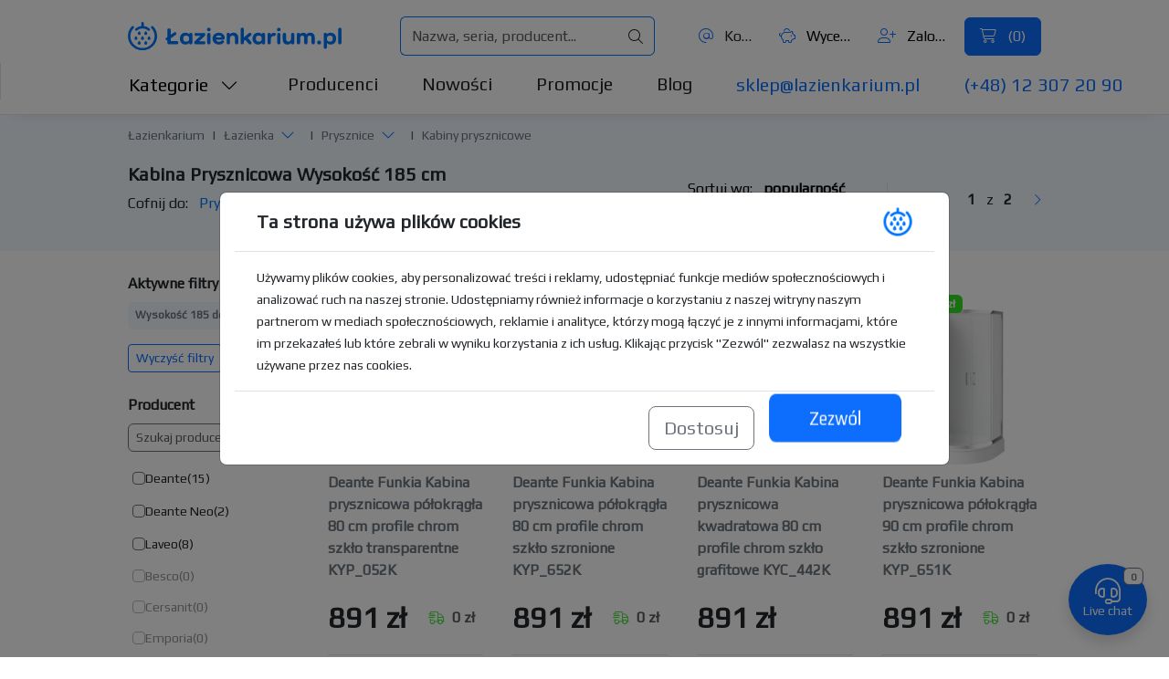

--- FILE ---
content_type: text/html; charset=utf-8
request_url: https://lazienkarium.pl/kabiny-prysznicowe/wysoko%C5%9B%C4%87-185-do-185
body_size: 29661
content:

<!DOCTYPE html>
<html prefix="og: http://ogp.me/ns#" lang="pl-pl" dir="ltr">
	<head>
		<meta charset="UTF-8">
		<meta name="viewport" content="width=device-width, initial-scale=1, user-scalable=no">

		<link rel="icon" href="/images/favicon/favicon-32x32.png" sizes="32x32">
		<link rel="icon" href="/images/favicon/favicon.svg" type="image/svg+xml">
		<link rel="apple-touch-icon" href="/images/favicon/apple-icon-180x180.png">
		<link rel="icon" href="/images/favicon/android-icon-36x36.png" sizes="36x36" type="image/png" density="0.75">
		<link rel="icon" href="/images/favicon/android-icon-48x48.png" sizes="48x48" type="image/png" density="1.0">
		<link rel="icon" href="/images/favicon/android-icon-72x72.png" sizes="72x72" type="image/png" density="1.5">
		<link rel="icon" href="/images/favicon/android-icon-96x96.png" sizes="96x96" type="image/png" density="2.0">
		<link rel="icon" href="/images/favicon/android-icon-144x144.png" sizes="144x144" type="image/png" density="3.0">
		<link rel="icon" href="/images/favicon/android-icon-192x192.png" sizes="192x192" type="image/png" density="4.0">
		
		<link href="https://fonts.googleapis.com/css2?family=Play&display=swap" rel="stylesheet">
		<link href="https://cdn.jsdelivr.net/npm/bootstrap@5.3.3/dist/css/bootstrap.min.css" rel="stylesheet" crossorigin="anonymous">
		<script src="https://cdn.jsdelivr.net/npm/bootstrap@5.3.3/dist/js/bootstrap.bundle.min.js" crossorigin="anonymous"></script>
		<link href="https://cdn.lazienkarium.pl/templates/ignisdev1/css/e2abdeefe7.css" rel="stylesheet">

		<link href="/templates/ignisdev1/css/general.css?v=1.0.41" rel="stylesheet">

		
		<script type="text/javascript" src="/templates/ignisdev1/js/template.js?v=1.0.41"></script>

		
		<script src="https://cdn.jsdelivr.net/npm/glider-js@1.7.7/glider.min.js"></script>

		
		<base href="https://lazienkarium.pl/kabiny-prysznicowe/wysoko%C5%9B%C4%87-185-do-185" />
	<meta http-equiv="content-type" content="text/html; charset=utf-8" />
	<meta name="keywords" content="kabina prysznicowa wysokość 185, kabina prysznicowa wysokość 185 cm" />
	<meta name="description" content="Kabina Prysznicowa Wysokość 185 cm Stworzy Wygodny Obszar Kąpieli. Zobacz Ofertę na Kabiny Prysznicowe Wysokość 185. Niska Cena na Łazienkarium.pl" />
	<title>Kabina Prysznicowa Wysokość 185 cm</title>
	<link rel="canonical" href="https://lazienkarium.pl/kabiny-prysznicowe/wysoko%C5%9B%C4%87-185-do-185" />
	<link rel="next" href="https://lazienkarium.pl/kabiny-prysznicowe/wysoko%C5%9B%C4%87-185-do-185?strona=2" />
	<script type="application/ld+json">{"@context": "http://schema.org/","@type": "Product","url": "https://lazienkarium.pl/kabiny-prysznicowe/wysoko%C5%9B%C4%87-185-do-185","name": "Kabiny prysznicowe, Wysokość 185 do 185  cm","image": ["https://cdn.lazienkarium.pl/images/files/deante-funkia-nero-kabina-polokragla-80x80x185-cm-profile-czarny-mat-szklo-transparentne-kypn52k_4.jpg"],"description": "Kabina Prysznicowa Wysokość 185 cm Stworzy Wygodny Obszar Kąpieli. Zobacz Ofertę na Kabiny Prysznicowe Wysokość 185. Niska Cena na Łazienkarium.pl","aggregateRating": {"@type": "AggregateRating","ratingValue": "5.00","ratingCount": "1","bestRating": "5.00","worstRating": "5.00"},"offers": {"@type": "AggregateOffer","url": "https://lazienkarium.pl/kabiny-prysznicowe/wysoko%C5%9B%C4%87-185-do-185","priceCurrency": "PLN","lowPrice": "668","highPrice": "972","offerCount": "25"}}</script>
	<script>gtag('event', 'category_visit', { 'send_to': 'G-9V4DFRBEKM', 'event_category': 'Page visits', 'event_label': "Kabiny prysznicowe" }); gtag('event', 'category_visit', { 'send_to': 'AW-339234782', 'event_category': 'Page visits', 'event_label': "Kabiny prysznicowe" });</script>


		<meta name="author" content="Ignisdev Ltd">

		<script src="https://www.googletagmanager.com/gtag/js?id=G-9V4DFRBEKM"></script>

			</head>
	<body>

<nav class="row px-xl-140px px-35px mx-0 navbar navbar-expand-lg bg-white" aria-label="Top menu">
	<div class="col-6 col-xl-3 px-0 order-0 order-lg-0">
		<a class="d-flex navbar-brand" href="https://lazienkarium.pl/" id="brandLogo">
			<img src="/images/lazienkarium.pl-logo.svg" alt="Łazienkarium.pl" class="img-fluid">
		</a>
	</div>

	<div class="col-6 col-xl-4 px-0 d-flex d-xl-none justify-content-end order-1">
		<button class="navbar-toggler collapsed" type="button" data-bs-toggle="collapse" data-bs-target="#navbarNav" aria-expanded="false">
			<span class="navbar-toggler-icon"></span>
		</button>
	</div>

    <div class="collapse navbar-collapse col-12 col-xl-4 px-0 order-2 order-lg-2" id="navbarNav">
		<div class="pt-4 pt-xl-0 d-flex flex-column flex-lg-row justify-content-center align-items-center justify-content-lg-end align-items-lg-center w-100">
			<button type="button" class="bg-transparent d-inline-block d-xl-none fs-6 align-items-center me-3" data-bs-toggle="modal" data-bs-target="#catsModal"><i class="fa-light fa-chart-bar me-2 text-primary"></i> Kategorie</button>
			<a class="text-decoration-none d-inline-block fs-6 text-dark text-truncate align-items-center me-3" title="Kontakt" href="https://lazienkarium.pl/kontakt"><i class="fa-light fa-at me-2 text-primary"></i> Kontakt</a>
			<button type="button" title="Wycena" class="bg-transparent d-inline-block fs-6 align-items-center text-truncate text-nowrap me-3" data-bs-toggle="modal" data-bs-target="#quoteModal"><i class="fa-light fa-piggy-bank me-2 text-primary"></i> Wycena (<span id="miniQuoteItemsCountTop" class="fc-laz-blue">0</span>)</button>
			<button type="button" title="Konto klienta" class="bg-transparent d-inline-block fs-6 align-items-center text-truncate text-nowrap me-3" data-bs-toggle="modal" data-bs-target="#loginModal"><i class="fa-light fa-user-plus me-2 text-primary"></i> Zaloguj się</button>
			<button type="button" title="Koszyk" class="btn btn-primary px-3 py-2 d-flex align-items-center d-none d-xl-block text-nowrap" data-bs-toggle="modal" data-bs-target="#cartModal">
				<i class="fa-light fa-cart-shopping  pe-2"></i> (<span id="miniCartItemsCountTop">0</span>)
			</button>
            <div class="d-flex d-xl-none flex-column justify-content-end align-items-center flex-fill mt-2">
            	<a href="mailto:sklep@lazienkarium.pl" class="fs-6 text-decoration-none text-primary me-xl-5">sklep@lazienkarium.pl</a>
            	<a href="tel:+48123072090" class="fs-6 text-decoration-none text-primary">(+48) 12 307 20 90</a>
            </div>
		</div>
	</div>
	
    <div class="col-12 col-xl-4 px-0 search-container d-flex justify-content-center order-3 order-lg-1 flex-grow-1">
        <div class="input-group d-flex align-items-center justify-content-between mx-lg-5">
        	<form class="d-flex flex-grow-1" id="search-form" action="https://lazienkarium.pl/wyszukiwarka" method="get" role="search">
            	<input placeholder="Nazwa, seria, producent..."  name="szukaj" value="" autocomplete="off" type="text" class="flex-grow-1 form-control search-input rounded-start-2" id="mainSearch">
        		<button type="button" id="idevAjaxClearTop" class="input-group-text d-none"><i class="fa-light fa-xmark"></i></button>
        		<button type="submit" class="input-group-text rounded-end-2"><i class="fa-light fa-magnifying-glass"></i></button>
        	</form>
        </div>
    </div>

	<div id="idevSearchResultsTopContainer" class="px-xl-140px px-35px idevScrollList position-absolute top-100 start-0 w-100 bg-white"></div>
</nav>

<nav class="subnavHeader-final-bg border-bottom pb-xl-3  d-none d-xl-block" aria-label="Główne menu">
<div class="container-flex subnavHeader px-xl-140px px-35px border-start">
    <div class="row pt-xl-2">
        <div class="col-xl-12 d-flex dropdown">
            <button type="button" class="ps-0 fs-5 me-5 bg-transparent idevDropdown-toggle text-nowrap" data-bs-toggle="dropdown" data-bs-auto-close="outside" aria-expanded="false" data-bs-offset="-2,16">Kategorie <i class="fa-light fa-chevron-down ms-2"></i></button>
			<div class="dropdown-menu w-75 rounded-0 p-4" id="mainNavCatMenu">
				<div class="row">
					<div class="col-xl-2">
						<ul class="nav nav-tabs flex-column nestedTabs0 border-0">
							<li class="nav-item"><a class="bg-transparent border-0 nav-link text-dark d-xl-inline-flex align-items-center active" href="https://lazienkarium.pl/lazienka" data-bs-toggle="tab" data-anchor="#catItem1"><i class="fa-light fa-fw fa-shower me-2"></i> Łazienka</a></li>
							<li class="nav-item"><a class="bg-transparent border-0 nav-link text-dark d-xl-inline-flex align-items-center" href="https://lazienkarium.pl/kuchnia" data-bs-toggle="tab" data-anchor="#catItem2"><i class="fa-light fa-fw fa-sink me-2"></i> Kuchnia</a></li>
							<li class="nav-item"><a class="bg-transparent border-0 nav-link text-dark d-xl-inline-flex align-items-center" href="https://lazienkarium.pl/ogrzewanie-energia" data-bs-toggle="tab" data-anchor="#catItem3"><i class="fa-light fa-fw fa-fire me-2"></i> Ogrzewanie</a></li>
							<li class="nav-item"><a class="bg-transparent border-0 nav-link text-dark d-xl-inline-flex align-items-center" href="https://lazienkarium.pl/dom" data-bs-toggle="tab" data-anchor="#catItem4"><i class="fa-light fa-fw fa-house-chimney me-2"></i> Dom</a></li>
							<li class="nav-item"><a class="bg-transparent border-0 nav-link text-dark d-xl-inline-flex align-items-center" href="https://lazienkarium.pl/plytki" data-bs-toggle="tab" data-anchor="#catItem5"><i class="fa-light fa-fw fa-square me-2"></i> Płytki</a></li>
							<li class="nav-item"><a class="bg-transparent border-0 nav-link text-dark d-xl-inline-flex align-items-center border-bottom pb-2" href="https://lazienkarium.pl/oswietlenie" data-bs-toggle="tab" data-anchor="#catItem6"><i class="fa-light fa-fw fa-lightbulb me-2"></i> Lampy</a></li>
													</ul>
					</div>
					<div class="col-xl-2">
						<div class="tab-content">
							<div class="tab-pane active" id="catItem1">
								<ul class="nav nav-tabs flex-column nestedTabs1 border-0">
									<li class="nav-item"><a class="bg-transparent border-0 nav-link text-dark d-xl-inline-block pt-2 pb-1 defaultTab active" href="https://lazienkarium.pl/baterie" data-bs-toggle="tab" data-anchor="#catItem1-1">Baterie</a></li>
									<li class="nav-item"><a class="bg-transparent border-0 nav-link text-dark d-xl-inline-block py-1" href="https://lazienkarium.pl/strefa-umywalek" data-bs-toggle="tab" data-anchor="#catItem1-2">Strefa umywalek</a></li>
									<li class="nav-item"><a class="bg-transparent border-0 nav-link text-dark d-xl-inline-block py-1" href="https://lazienkarium.pl/toalety" data-bs-toggle="tab" data-anchor="#catItem1-3">Toalety</a></li>
									<li class="nav-item"><a class="bg-transparent border-0 nav-link text-dark d-xl-inline-block py-1" href="https://lazienkarium.pl/bidety" data-bs-toggle="tab" data-anchor="#catItem1-4">Bidety</a></li>
									<li class="nav-item"><a class="bg-transparent border-0 nav-link text-dark d-xl-inline-block py-1" href="https://lazienkarium.pl/pisuary" data-bs-toggle="tab" data-anchor="#catItem1-5">Pisuary</a></li>
									<li class="nav-item"><a class="bg-transparent border-0 nav-link text-dark d-xl-inline-block py-1" href="https://lazienkarium.pl/wanny" data-bs-toggle="tab" data-anchor="#catItem1-6">Wanny</a></li>
									<li class="nav-item"><a class="bg-transparent border-0 nav-link text-dark d-xl-inline-block py-1" href="https://lazienkarium.pl/prysznice" data-bs-toggle="tab" data-anchor="#catItem1-7">Prysznice</a></li>
									<li class="nav-item"><a class="bg-transparent border-0 nav-link text-dark d-xl-inline-block py-1" href="https://lazienkarium.pl/meble-lazienkowe" data-bs-toggle="tab" data-anchor="#catItem1-8">Meble łazienkowe</a></li>
									<li class="nav-item"><a class="bg-transparent border-0 nav-link text-dark d-xl-inline-block py-1" href="https://lazienkarium.pl/akcesoria-lazienkowe" data-bs-toggle="tab" data-anchor="#catItem1-9">Akcesoria łazienkowe</a></li>
									<li class="nav-item"><a class="bg-transparent border-0 nav-link text-dark d-xl-inline-block py-1" href="https://lazienkarium.pl/kompletne-lazienki" data-bs-toggle="tab" data-anchor="#catItem1-10">Kompletne łazienki</a></li>
									<li class="nav-item"><a class="bg-transparent border-0 nav-link text-dark d-xl-inline-block py-1" href="https://lazienkarium.pl/nagradzane-produkty" data-bs-toggle="tab" data-anchor="#catItem1-11">Nagradzane produkty</a></li>
								</ul>
							</div>
							<div class="tab-pane" id="catItem2">
								<ul class="nav nav-tabs flex-column nestedTabs1 border-0">
									<li class="nav-item"><a class="bg-transparent border-0 nav-link text-dark d-xl-inline-block pt-2 pb-1 defaultTab" href="https://lazienkarium.pl/baterie-kuchenne" data-bs-toggle="tab" data-anchor="#catItem2-1">Baterie kuchenne</a></li>
									<li class="nav-item"><a class="bg-transparent border-0 nav-link text-dark d-xl-inline-block py-1" href="https://lazienkarium.pl/zlewozmywaki" data-bs-toggle="tab" data-anchor="#catItem2-2">Zlewozmywaki</a></li>
									<li class="nav-item"><a class="bg-transparent border-0 nav-link text-dark d-xl-inline-block py-1" href="https://lazienkarium.pl/mlynki-do-odpadow" data-bs-toggle="tab" data-anchor="#catItem2-3">Młynki do odpadów</a></li>
									<li class="nav-item"><a class="bg-transparent border-0 nav-link text-dark d-xl-inline-block py-1" href="https://lazienkarium.pl/pojemniki-i-sortowniki-na-odpady" data-bs-toggle="tab" data-anchor="#catItem2-4">Pojemniki i sortowniki na odpady</a></li>
									<li class="nav-item"><a class="bg-transparent border-0 nav-link text-dark d-xl-inline-block py-1" href="https://lazienkarium.pl/dodatki-do-kuchni" data-bs-toggle="tab" data-anchor="#catItem2-5">Dodatki do kuchni</a></li>
									<li class="nav-item"><a class="bg-transparent border-0 nav-link text-dark d-xl-inline-block py-1" href="https://lazienkarium.pl/urzadzenia-filtrujace" data-bs-toggle="tab" data-anchor="#catItem2-6">Urządzenia filtrujące</a></li>
									<li class="nav-item"><a class="bg-transparent border-0 nav-link text-dark d-xl-inline-block py-1" href="https://lazienkarium.pl/okapy" data-bs-toggle="tab" data-anchor="#catItem2-7">Okapy</a></li>
									<li class="nav-item"><a class="bg-transparent border-0 nav-link text-dark d-xl-inline-block py-1" href="https://lazienkarium.pl/piekarniki" data-bs-toggle="tab" data-anchor="#catItem2-8">Piekarniki</a></li>
									<li class="nav-item"><a class="bg-transparent border-0 nav-link text-dark d-xl-inline-block py-1" href="https://lazienkarium.pl/kuchenki-mikrofalowe" data-bs-toggle="tab" data-anchor="#catItem2-9">Kuchenki mikrofalowe</a></li>
									<li class="nav-item"><a class="bg-transparent border-0 nav-link text-dark d-xl-inline-block py-1" href="https://lazienkarium.pl/zmywarki" data-bs-toggle="tab" data-anchor="#catItem2-10">Zmywarki</a></li>
									<li class="nav-item"><a class="bg-transparent border-0 nav-link text-dark d-xl-inline-block py-1" href="https://lazienkarium.pl/kuchenki" data-bs-toggle="tab" data-anchor="#catItem2-11">Kuchenki</a></li>
									<li class="nav-item"><a class="bg-transparent border-0 nav-link text-dark d-xl-inline-block py-1" href="https://lazienkarium.pl/plyty-grzewcze" data-bs-toggle="tab" data-anchor="#catItem2-12">Płyty grzewcze</a></li>
									<li class="nav-item"><a class="bg-transparent border-0 nav-link text-dark d-xl-inline-block py-1" href="https://lazienkarium.pl/chlodziarko-zamrazarki" data-bs-toggle="tab" data-anchor="#catItem2-13">Chłodziarko-zamrażarki</a></li>
								</ul>
							</div>
							<div class="tab-pane" id="catItem3">
								<ul class="nav nav-tabs flex-column nestedTabs1 border-0">
									<li class="nav-item"><a class="bg-transparent border-0 nav-link text-dark d-xl-inline-block pt-2 pb-1 defaultTab" href="https://lazienkarium.pl/grzejniki" data-bs-toggle="tab" data-anchor="#catItem3-1">Grzejniki</a></li>
									<li class="nav-item"><a class="bg-transparent border-0 nav-link text-dark d-xl-inline-block py-1" href="https://lazienkarium.pl/ogrzewanie-podlogowe" data-bs-toggle="tab" data-anchor="#catItem3-2">Ogrzewanie podłogowe</a></li>
									<li class="nav-item"><a class="bg-transparent border-0 nav-link text-dark d-xl-inline-block py-1" href="https://lazienkarium.pl/piece-centralnego-ogrzewania" data-bs-toggle="tab" data-anchor="#catItem3-3">Piece centralnego ogrzewania</a></li>
									<li class="nav-item"><a class="bg-transparent border-0 nav-link text-dark d-xl-inline-block py-1" href="https://lazienkarium.pl/pompy-ciepla" data-bs-toggle="tab" data-anchor="#catItem3-4">Pompy ciepła</a></li>
									<li class="nav-item"><a class="bg-transparent border-0 nav-link text-dark d-xl-inline-block py-1" href="https://lazienkarium.pl/przeplywowe-podgrzewacze-wody" data-bs-toggle="tab" data-anchor="#catItem3-5">Przepływowe podgrzewacze wody</a></li>
									<li class="nav-item"><a class="bg-transparent border-0 nav-link text-dark d-xl-inline-block py-1" href="https://lazienkarium.pl/zbiorniki-na-wode-uzytkowa" data-bs-toggle="tab" data-anchor="#catItem3-6">Zbiorniki na wodę użytkową</a></li>
									<li class="nav-item"><a class="bg-transparent border-0 nav-link text-dark d-xl-inline-block py-1" href="https://lazienkarium.pl/wyposazenie-kotlowni" data-bs-toggle="tab" data-anchor="#catItem3-7">Wyposażenie kotłowni</a></li>
									<li class="nav-item"><a class="bg-transparent border-0 nav-link text-dark d-xl-inline-block py-1" href="https://lazienkarium.pl/zmiekczacze-wody" data-bs-toggle="tab" data-anchor="#catItem3-8">Zmiękczacze wody</a></li>
									<li class="nav-item"><a class="bg-transparent border-0 nav-link text-dark d-xl-inline-block py-1" href="https://lazienkarium.pl/rekuperatory" data-bs-toggle="tab" data-anchor="#catItem3-9">Rekuperatory</a></li>
									<li class="nav-item"><a class="bg-transparent border-0 nav-link text-dark d-xl-inline-block py-1" href="https://lazienkarium.pl/nagrzewnice" data-bs-toggle="tab" data-anchor="#catItem3-10">Nagrzewnice</a></li>
									<li class="nav-item"><a class="bg-transparent border-0 nav-link text-dark d-xl-inline-block py-1" href="https://lazienkarium.pl/kurtyny-powietrzne" data-bs-toggle="tab" data-anchor="#catItem3-11">Kurtyny powietrzne</a></li>
									<li class="nav-item"><a class="bg-transparent border-0 nav-link text-dark d-xl-inline-block py-1" href="https://lazienkarium.pl/kolektory-sloneczne" data-bs-toggle="tab" data-anchor="#catItem3-12">Kolektory słoneczne</a></li>
								</ul>
							</div>
							<div class="tab-pane" id="catItem4">
								<ul class="nav nav-tabs flex-column nestedTabs1 border-0">
									<li class="nav-item"><a class="bg-transparent border-0 nav-link text-dark d-xl-inline-block pt-2 pb-1 defaultTab" href="https://lazienkarium.pl/oczyszczacze-powietrza" data-bs-toggle="tab" data-anchor="#catItem4-1">Oczyszczacze powietrza</a></li>
									<li class="nav-item"><a class="bg-transparent border-0 nav-link text-dark d-xl-inline-block py-1" href="https://lazienkarium.pl/meble-biurowe" data-bs-toggle="tab" data-anchor="#catItem4-2">Meble biurowe</a></li>
									<li class="nav-item"><a class="bg-transparent border-0 nav-link text-dark d-xl-inline-block py-1" href="https://lazienkarium.pl/meble-do-sypialni" data-bs-toggle="tab" data-anchor="#catItem4-3">Meble do sypialni</a></li>
									<li class="nav-item"><a class="bg-transparent border-0 nav-link text-dark d-xl-inline-block py-1" href="https://lazienkarium.pl/meble-do-przedpokoju" data-bs-toggle="tab" data-anchor="#catItem4-4">Meble do przedpokoju</a></li>
									<li class="nav-item"><a class="bg-transparent border-0 nav-link text-dark d-xl-inline-block py-1" href="https://lazienkarium.pl/meble-salonowe" data-bs-toggle="tab" data-anchor="#catItem4-5">Meble salonowe</a></li>
									<li class="nav-item"><a class="bg-transparent border-0 nav-link text-dark d-xl-inline-block py-1" href="https://lazienkarium.pl/meble-ogrodowe" data-bs-toggle="tab" data-anchor="#catItem4-6">Meble ogrodowe</a></li>
									<li class="nav-item"><a class="bg-transparent border-0 nav-link text-dark d-xl-inline-block py-1" href="https://lazienkarium.pl/materace" data-bs-toggle="tab" data-anchor="#catItem4-7">Materace</a></li>
									<li class="nav-item"><a class="bg-transparent border-0 nav-link text-dark d-xl-inline-block py-1" href="https://lazienkarium.pl/odkurzacze" data-bs-toggle="tab" data-anchor="#catItem4-8">Odkurzacze</a></li>
									<li class="nav-item"><a class="bg-transparent border-0 nav-link text-dark d-xl-inline-block py-1" href="https://lazienkarium.pl/ekrany-ochronne" data-bs-toggle="tab" data-anchor="#catItem4-9">Ekrany ochronne</a></li>
									<li class="nav-item"><a class="bg-transparent border-0 nav-link text-dark d-xl-inline-block py-1" href="https://lazienkarium.pl/artykuly-do-dezynfekcji" data-bs-toggle="tab" data-anchor="#catItem4-10">Artykuły do dezynfekcji</a></li>
									<li class="nav-item"><a class="bg-transparent border-0 nav-link text-dark d-xl-inline-block py-1" href="https://lazienkarium.pl/klimatyzatory" data-bs-toggle="tab" data-anchor="#catItem4-11">Klimatyzatory</a></li>
									<li class="nav-item"><a class="bg-transparent border-0 nav-link text-dark d-xl-inline-block py-1" href="https://lazienkarium.pl/wycieraczki-zewnetrzne" data-bs-toggle="tab" data-anchor="#catItem4-12">Wycieraczki zewnętrzne</a></li>
									<li class="nav-item"><a class="bg-transparent border-0 nav-link text-dark d-xl-inline-block py-1" href="https://lazienkarium.pl/akcesoria-budowlane" data-bs-toggle="tab" data-anchor="#catItem4-13">Akcesoria budowlane</a></li>
								</ul>
							</div>
							<div class="tab-pane" id="catItem5">
								<ul class="nav nav-tabs flex-column nestedTabs1 border-0">
									<li class="nav-item"><a class="bg-transparent border-0 nav-link text-dark d-xl-inline-block pt-2 pb-1 defaultTab" href="https://lazienkarium.pl/plytki-ceramiczne" data-bs-toggle="tab" data-anchor="#catItem5-1">Płytki ceramiczne</a></li>
									<li class="nav-item"><a class="bg-transparent border-0 nav-link text-dark d-xl-inline-block py-1" href="https://lazienkarium.pl/mozaiki" data-bs-toggle="tab" data-anchor="#catItem5-2">Mozaiki</a></li>
									<li class="nav-item"><a class="bg-transparent border-0 nav-link text-dark d-xl-inline-block py-1" href="https://lazienkarium.pl/plytki-drewnopodobne" data-bs-toggle="tab" data-anchor="#catItem5-3">Płytki drewnopodobne</a></li>
									<li class="nav-item"><a class="bg-transparent border-0 nav-link text-dark d-xl-inline-block py-1" href="https://lazienkarium.pl/plytki-heksagonalne" data-bs-toggle="tab" data-anchor="#catItem5-4">Płytki heksagonalne</a></li>
									<li class="nav-item"><a class="bg-transparent border-0 nav-link text-dark d-xl-inline-block py-1" href="https://lazienkarium.pl/plytki-wielkoformatowe" data-bs-toggle="tab" data-anchor="#catItem5-5">Płytki wielkoformatowe</a></li>
									<li class="nav-item"><a class="bg-transparent border-0 nav-link text-dark d-xl-inline-block py-1" href="https://lazienkarium.pl/plytki-patchwork" data-bs-toggle="tab" data-anchor="#catItem5-6">Płytki patchwork</a></li>
									<li class="nav-item"><a class="bg-transparent border-0 nav-link text-dark d-xl-inline-block py-1" href="https://lazienkarium.pl/kamien" data-bs-toggle="tab" data-anchor="#catItem5-7">Kamień</a></li>
									<li class="nav-item"><a class="bg-transparent border-0 nav-link text-dark d-xl-inline-block py-1" href="https://lazienkarium.pl/kleje" data-bs-toggle="tab" data-anchor="#catItem5-8">Kleje</a></li>
									<li class="nav-item"><a class="bg-transparent border-0 nav-link text-dark d-xl-inline-block py-1" href="https://lazienkarium.pl/fugi" data-bs-toggle="tab" data-anchor="#catItem5-9">Fugi i impregnaty</a></li>
									<li class="nav-item"><a class="bg-transparent border-0 nav-link text-dark d-xl-inline-block py-1" href="https://lazienkarium.pl/silikony" data-bs-toggle="tab" data-anchor="#catItem5-10">Silikony</a></li>
								</ul>
							</div>
							<div class="tab-pane" id="catItem6">
								<ul class="nav nav-tabs flex-column nestedTabs1 border-0">
									<li class="nav-item"><a class="bg-transparent border-0 nav-link text-dark d-xl-inline-block pt-2 pb-1 defaultTab" href="https://lazienkarium.pl/oswietlenie-lazienkowe" data-bs-toggle="tab" data-anchor="#catItem6-1">Oświetlenie łazienkowe</a></li>
									<li class="nav-item"><a class="bg-transparent border-0 nav-link text-dark d-xl-inline-block py-1" href="https://lazienkarium.pl/wlaczniki-i-gniazdka" data-bs-toggle="tab" data-anchor="#catItem6-2">Włączniki i gniazdka</a></li>
									<li class="nav-item"><a class="bg-transparent border-0 nav-link text-dark d-xl-inline-block py-1" href="https://lazienkarium.pl/lampy-wiszace" data-bs-toggle="tab" data-anchor="#catItem6-3">Lampy wiszące</a></li>
									<li class="nav-item"><a class="bg-transparent border-0 nav-link text-dark d-xl-inline-block py-1" href="https://lazienkarium.pl/lampy-stojace" data-bs-toggle="tab" data-anchor="#catItem6-4">Lampy stojące</a></li>
									<li class="nav-item"><a class="bg-transparent border-0 nav-link text-dark d-xl-inline-block py-1" href="https://lazienkarium.pl/lampy-biurowe" data-bs-toggle="tab" data-anchor="#catItem6-5">Lampy biurowe</a></li>
									<li class="nav-item"><a class="bg-transparent border-0 nav-link text-dark d-xl-inline-block py-1" href="https://lazienkarium.pl/lampy-stolowe" data-bs-toggle="tab" data-anchor="#catItem6-6">Lampy stołowe</a></li>
									<li class="nav-item"><a class="bg-transparent border-0 nav-link text-dark d-xl-inline-block py-1" href="https://lazienkarium.pl/kinkiety" data-bs-toggle="tab" data-anchor="#catItem6-7">Kinkiety</a></li>
									<li class="nav-item"><a class="bg-transparent border-0 nav-link text-dark d-xl-inline-block py-1" href="https://lazienkarium.pl/reflektory-i-spoty" data-bs-toggle="tab" data-anchor="#catItem6-8">Reflektory i spoty</a></li>
									<li class="nav-item"><a class="bg-transparent border-0 nav-link text-dark d-xl-inline-block py-1" href="https://lazienkarium.pl/systemy-linkowe" data-bs-toggle="tab" data-anchor="#catItem6-9">Systemy linkowe</a></li>
									<li class="nav-item"><a class="bg-transparent border-0 nav-link text-dark d-xl-inline-block py-1" href="https://lazienkarium.pl/systemy-szynowe" data-bs-toggle="tab" data-anchor="#catItem6-10">Systemy szynowe</a></li>
									<li class="nav-item"><a class="bg-transparent border-0 nav-link text-dark d-xl-inline-block py-1" href="https://lazienkarium.pl/lampy-sufitowe" data-bs-toggle="tab" data-anchor="#catItem6-11">Lampy sufitowe</a></li>
									<li class="nav-item"><a class="bg-transparent border-0 nav-link text-dark d-xl-inline-block py-1" href="https://lazienkarium.pl/lampy-ogrodowe" data-bs-toggle="tab" data-anchor="#catItem6-12">Lampy ogrodowe</a></li>
								</ul>
							</div>
														<div class="tab-pane" id="catItem8">

							</div>
						</div>
					</div>
					<div class="col-xl-8">
						<div class="tab-content">
							<div class="tab-pane active" id="catItem1-1">
								<ul class="nav flex-column nestedTabs2 border-0">
									<li class="nav-item"><a class="bg-transparent border-0 nav-link text-dark pt-2 pb-1" href="https://lazienkarium.pl/baterie-umywalkowe">Baterie umywalkowe</a></li>
									<li class="nav-item"><a class="bg-transparent border-0 nav-link text-dark py-1" href="https://lazienkarium.pl/baterie-bidetowe">Baterie bidetowe</a></li>
									<li class="nav-item"><a class="bg-transparent border-0 nav-link text-dark py-1" href="https://lazienkarium.pl/baterie-bidette">Baterie bidette</a></li>
									<li class="nav-item"><a class="bg-transparent border-0 nav-link text-dark py-1" href="https://lazienkarium.pl/baterie-wannowe-natynkowe">Baterie wannowe natynkowe</a></li>
									<li class="nav-item"><a class="bg-transparent border-0 nav-link text-dark py-1" href="https://lazienkarium.pl/baterie-prysznicowe-natynkowe">Baterie prysznicowe natynkowe</a></li>
									<li class="nav-item"><a class="bg-transparent border-0 nav-link text-dark py-1" href="https://lazienkarium.pl/baterie-wannowo-prysznicowe-podtynkowe">Baterie wannowo-prysznicowe podtynkowe</a></li>
									<li class="nav-item"><a class="bg-transparent border-0 nav-link text-dark py-1" href="https://lazienkarium.pl/baterie-nawannowe">Baterie nawannowe</a></li>
									<li class="nav-item"><a class="bg-transparent border-0 nav-link text-dark py-1" href="https://lazienkarium.pl/baterie-wannowe-wolnostojace">Baterie wannowe wolnostojące</a></li>
									<li class="nav-item"><a class="bg-transparent border-0 nav-link text-dark py-1" href="https://lazienkarium.pl/zawory-przelaczajace">Zawory przełączające</a></li>
									<li class="nav-item"><a class="bg-transparent border-0 nav-link text-dark py-1" href="https://lazienkarium.pl/wylewki-do-baterii">Wylewki do baterii</a></li>
									<li class="nav-item"><a class="bg-transparent border-0 nav-link text-dark py-1" href="https://lazienkarium.pl/elementy-podtynkowe-do-baterii">Elementy podtynkowe do baterii</a></li>
									<li class="nav-item"><a class="bg-transparent border-0 nav-link text-dark py-1" href="https://lazienkarium.pl/baterie-akcesoria">Baterie - akcesoria</a></li>
									<li class="nav-item"><a class="bg-transparent border-0 nav-link text-dark py-1" href="https://lazienkarium.pl/baterie-zawory-katowe">Baterie - zawory kątowe</a></li>
									<li class="nav-item"><a class="bg-transparent border-0 nav-link text-dark py-1" href="https://lazienkarium.pl/zawory-ogrodowe">Zawory ogrodowe</a></li>
								</ul>
							</div>
							<div class="tab-pane" id="catItem1-2">
								<ul class="nav flex-column nestedTabs2 border-0">
									<li class="nav-item"><a class="bg-transparent border-0 nav-link text-dark pt-2 pb-1" href="https://lazienkarium.pl/umywalki-modele">Umywalki</a></li>
									<li class="nav-item"><a class="bg-transparent border-0 nav-link text-dark py-1" href="https://lazienkarium.pl/umywalki-z-szafka">Umywalki z szafką</a></li>
									<li class="nav-item"><a class="bg-transparent border-0 nav-link text-dark py-1" href="https://lazienkarium.pl/syfony-do-umywalek">Syfony do umywalek</a></li>
									<li class="nav-item"><a class="bg-transparent border-0 nav-link text-dark py-1" href="https://lazienkarium.pl/korki-do-umywalek">Korki do umywalek</a></li>
									<li class="nav-item"><a class="bg-transparent border-0 nav-link text-dark py-1" href="https://lazienkarium.pl/polpostumenty">Półpostumenty</a></li>
									<li class="nav-item"><a class="bg-transparent border-0 nav-link text-dark py-1" href="https://lazienkarium.pl/postumenty">Postumenty</a></li>
									<li class="nav-item"><a class="bg-transparent border-0 nav-link text-dark py-1" href="https://lazienkarium.pl/stelaze-do-umywalek">Stelaże do umywalek</a></li>
									<li class="nav-item"><a class="bg-transparent border-0 nav-link text-dark py-1" href="https://lazienkarium.pl/akcesoria-umywalki">Akcesoria - umywalki</a></li>
								</ul>
							</div>
							<div class="tab-pane" id="catItem1-3">
								<ul class="nav flex-column nestedTabs2 border-0">
									<li class="nav-item"><a class="bg-transparent border-0 nav-link text-dark pt-2 pb-1" href="https://lazienkarium.pl/miski-wc">Toalety WC wiszące</a></li>
									<li class="nav-item"><a class="bg-transparent border-0 nav-link text-dark py-1" href="https://lazienkarium.pl/miski-wc-stojace">Toalety WC stojące</a></li>
									<li class="nav-item"><a class="bg-transparent border-0 nav-link text-dark py-1" href="https://lazienkarium.pl/deski-sedesowe">Deski sedesowe</a></li>
									<li class="nav-item"><a class="bg-transparent border-0 nav-link text-dark py-1" href="https://lazienkarium.pl/toalety-i-deski-myjace">Toalety i deski myjące</a></li>
									<li class="nav-item"><a class="bg-transparent border-0 nav-link text-dark py-1" href="https://lazienkarium.pl/stelaze-do-wc">Stelaże do WC</a></li>
									<li class="nav-item"><a class="bg-transparent border-0 nav-link text-dark py-1" href="https://lazienkarium.pl/przyciski-splukujace">Przyciski spłukujące</a></li>
									<li class="nav-item"><a class="bg-transparent border-0 nav-link text-dark py-1" href="https://lazienkarium.pl/spluczki">Spłuczki</a></li>
									<li class="nav-item"><a class="bg-transparent border-0 nav-link text-dark py-1" href="https://lazienkarium.pl/wc-akcesoria">WC akcesoria</a></li>
								</ul>
							</div>
							<div class="tab-pane" id="catItem1-4">
								<ul class="nav flex-column nestedTabs2 border-0">
									<li class="nav-item"><a class="bg-transparent border-0 nav-link text-dark pt-2 pb-1" href="https://lazienkarium.pl/bidety-podkategoria">Bidety</a></li>
									<li class="nav-item"><a class="bg-transparent border-0 nav-link text-dark py-1" href="https://lazienkarium.pl/deski-bidetowe">Deski bidetowe</a></li>
									<li class="nav-item"><a class="bg-transparent border-0 nav-link text-dark py-1" href="https://lazienkarium.pl/stelaze-do-bidetow">Stelaże do bidetów</a></li>
									<li class="nav-item"><a class="bg-transparent border-0 nav-link text-dark py-1" href="https://lazienkarium.pl/stelaze-podtynkowe-do-bidetow-akcesoria">Stelaże podtynkowe do bidetów - akcesoria</a></li>
									<li class="nav-item"><a class="bg-transparent border-0 nav-link text-dark py-1" href="https://lazienkarium.pl/syfony-do-bidetow">Syfony do bidetów</a></li>
								</ul>
							</div>
							<div class="tab-pane" id="catItem1-5">
								<ul class="nav flex-column nestedTabs2 border-0">
									<li class="nav-item"><a class="bg-transparent border-0 nav-link text-dark pt-2 pb-1" href="https://lazienkarium.pl/pisuary-podkategoria">Pisuary</a></li>
									<li class="nav-item"><a class="bg-transparent border-0 nav-link text-dark py-1" href="https://lazienkarium.pl/deski-do-pisuarow">Deski do pisuarów</a></li>
									<li class="nav-item"><a class="bg-transparent border-0 nav-link text-dark py-1" href="https://lazienkarium.pl/przyciski-splukujace-do-pisuarow">Przyciski spłukujące do pisuarów</a></li>
									<li class="nav-item"><a class="bg-transparent border-0 nav-link text-dark py-1" href="https://lazienkarium.pl/stelaze-podtynkowe-do-pisuarow">Stelaże podtynkowe do pisuarów</a></li>
									<li class="nav-item"><a class="bg-transparent border-0 nav-link text-dark py-1" href="https://lazienkarium.pl/stelaze-podtynkowe-do-pisuarow-akcesoria">Stelaże podtynkowe do pisuarów - akcesoria</a></li>
									<li class="nav-item"><a class="bg-transparent border-0 nav-link text-dark py-1" href="https://lazienkarium.pl/elementy-montazowe-do-pisuarow">Elementy montażowe do pisuarów</a></li>
									<li class="nav-item"><a class="bg-transparent border-0 nav-link text-dark py-1" href="https://lazienkarium.pl/syfony-do-pisuarow">Syfony do pisuarów</a></li>
								</ul>
							</div>
							<div class="tab-pane" id="catItem1-6">
								<ul class="nav flex-column nestedTabs2 border-0">
									<li class="nav-item"><a class="bg-transparent border-0 nav-link text-dark pt-2 pb-1" href="https://lazienkarium.pl/wanny-prostokatne">Wanny prostokątne</a></li>
									<li class="nav-item"><a class="bg-transparent border-0 nav-link text-dark py-1" href="https://lazienkarium.pl/wanny-okragle-owalne">Wanny okrągłe-owalne</a></li>
									<li class="nav-item"><a class="bg-transparent border-0 nav-link text-dark py-1" href="https://lazienkarium.pl/wanny-narozne">Wanny narożne</a></li>
									<li class="nav-item"><a class="bg-transparent border-0 nav-link text-dark py-1" href="https://lazienkarium.pl/wanny-szesciokatne-i-osmiokatne">Wanny sześciokątne i ośmiokątne</a></li>
									<li class="nav-item"><a class="bg-transparent border-0 nav-link text-dark py-1" href="https://lazienkarium.pl/wanny-wolnostojace">Wanny wolnostojące</a></li>
									<li class="nav-item"><a class="bg-transparent border-0 nav-link text-dark py-1" href="https://lazienkarium.pl/wanny-z-hydromasazem">Wanny z hydromasażem</a></li>
									<li class="nav-item"><a class="bg-transparent border-0 nav-link text-dark py-1" href="https://lazienkarium.pl/wanny-dla-niepelnosprawnych">Wanny dla niepełnosprawnych</a></li>
									<li class="nav-item"><a class="bg-transparent border-0 nav-link text-dark py-1" href="https://lazienkarium.pl/baseny">Baseny</a></li>
									<li class="nav-item"><a class="bg-transparent border-0 nav-link text-dark py-1" href="https://lazienkarium.pl/parawany-nawannowe">Parawany nawannowe</a></li>
									<li class="nav-item"><a class="bg-transparent border-0 nav-link text-dark py-1" href="https://lazienkarium.pl/wanny-z-parawanem">Wanny z parawanem</a></li>
									<li class="nav-item"><a class="bg-transparent border-0 nav-link text-dark py-1" href="https://lazienkarium.pl/wanny-akcesoria">Wanny - akcesoria</a></li>
									<li class="nav-item"><a class="bg-transparent border-0 nav-link text-dark py-1" href="https://lazienkarium.pl/syfony-wannowe">Syfony wannowe</a></li>
									<li class="nav-item"><a class="bg-transparent border-0 nav-link text-dark py-1" href="https://lazienkarium.pl/obudowy-do-wanien">Obudowy do wanien</a></li>
								</ul>
							</div>
							<div class="tab-pane" id="catItem1-7">
								<ul class="nav flex-column nestedTabs2 border-0">
									<li class="nav-item"><a class="bg-transparent border-0 nav-link text-dark pt-2 pb-1" href="https://lazienkarium.pl/kabiny-prysznicowe">Kabiny prysznicowe</a></li>
									<li class="nav-item"><a class="bg-transparent border-0 nav-link text-dark py-1" href="https://lazienkarium.pl/drzwi-prysznicowe">Drzwi prysznicowe</a></li>
									<li class="nav-item"><a class="bg-transparent border-0 nav-link text-dark py-1" href="https://lazienkarium.pl/scianki-prysznicowe-i-walk-in">Ścianki prysznicowe i walk-in</a></li>
									<li class="nav-item"><a class="bg-transparent border-0 nav-link text-dark py-1" href="https://lazienkarium.pl/kabiny-z-hydromasazem">Kabiny z hydromasażem</a></li>
									<li class="nav-item"><a class="bg-transparent border-0 nav-link text-dark py-1" href="https://lazienkarium.pl/odplywy-prysznicowe">Odpływy prysznicowe</a></li>
									<li class="nav-item"><a class="bg-transparent border-0 nav-link text-dark py-1" href="https://lazienkarium.pl/brodziki">Brodziki</a></li>
									<li class="nav-item"><a class="bg-transparent border-0 nav-link text-dark py-1" href="https://lazienkarium.pl/zestawy-prysznicowe-z-bateria">Zestawy prysznicowe z baterią</a></li>
									<li class="nav-item"><a class="bg-transparent border-0 nav-link text-dark py-1" href="https://lazienkarium.pl/panele-prysznicowe">Panele prysznicowe</a></li>
									<li class="nav-item"><a class="bg-transparent border-0 nav-link text-dark py-1" href="https://lazienkarium.pl/deszczownice">Deszczownice</a></li>
									<li class="nav-item"><a class="bg-transparent border-0 nav-link text-dark py-1" href="https://lazienkarium.pl/siedziska-prysznicowe">Siedziska prysznicowe</a></li>
									<li class="nav-item"><a class="bg-transparent border-0 nav-link text-dark py-1" href="https://lazienkarium.pl/zestawy-prysznicowe">Zestawy prysznicowe</a></li>
									<li class="nav-item"><a class="bg-transparent border-0 nav-link text-dark py-1" href="https://lazienkarium.pl/sluchawki-prysznicowe">Słuchawki prysznicowe</a></li>
									<li class="nav-item"><a class="bg-transparent border-0 nav-link text-dark py-1" href="https://lazienkarium.pl/drazki-prysznicowe">Drążki prysznicowe</a></li>
									<li class="nav-item"><a class="bg-transparent border-0 nav-link text-dark py-1" href="https://lazienkarium.pl/ramiona-do-deszczownic">Ramiona do deszczownic</a></li>
									<li class="nav-item"><a class="bg-transparent border-0 nav-link text-dark py-1" href="https://lazienkarium.pl/syfony-do-brodzikow">Syfony do brodzików</a></li>
									<li class="nav-item"><a class="bg-transparent border-0 nav-link text-dark py-1" href="https://lazienkarium.pl/obudowy-do-brodzikow">Obudowy do brodzików</a></li>
									<li class="nav-item"><a class="bg-transparent border-0 nav-link text-dark py-1" href="https://lazienkarium.pl/brodziki-akcesoria">Brodziki - akcesoria</a></li>
									<li class="nav-item"><a class="bg-transparent border-0 nav-link text-dark py-1" href="https://lazienkarium.pl/prysznice-akcesoria">Prysznice - akcesoria</a></li>
									<li class="nav-item"><a class="bg-transparent border-0 nav-link text-dark py-1" href="https://lazienkarium.pl/odplywy-akcesoria">Odpływy - akcesoria</a></li>
									<li class="nav-item"><a class="bg-transparent border-0 nav-link text-dark py-1" href="https://lazienkarium.pl/weze-prysznicowe">Węże prysznicowe</a></li>
									<li class="nav-item"><a class="bg-transparent border-0 nav-link text-dark py-1" href="https://lazienkarium.pl/dysze-prysznicowe">Dysze prysznicowe</a></li>
									<li class="nav-item"><a class="bg-transparent border-0 nav-link text-dark py-1" href="https://lazienkarium.pl/przylacza-weza">Przyłącza węża</a></li>
									<li class="nav-item"><a class="bg-transparent border-0 nav-link text-dark py-1" href="https://lazienkarium.pl/uchwyty-do-sluchawki-prysznicowej">Uchwyty do słuchawki prysznicowej</a></li>
								</ul>
							</div>
							<div class="tab-pane" id="catItem1-8">
								<ul class="nav flex-column nestedTabs2 border-0">
									<li class="nav-item"><a class="bg-transparent border-0 nav-link text-dark pt-2 pb-1" href="https://lazienkarium.pl/szafki">Szafki</a></li>
									<li class="nav-item"><a class="bg-transparent border-0 nav-link text-dark py-1" href="https://lazienkarium.pl/polki">Półki</a></li>
									<li class="nav-item"><a class="bg-transparent border-0 nav-link text-dark py-1" href="https://lazienkarium.pl/blaty">Blaty</a></li>
									<li class="nav-item"><a class="bg-transparent border-0 nav-link text-dark py-1" href="https://lazienkarium.pl/konsole-pod-umywalke">Konsole pod umywalkę</a></li>
									<li class="nav-item"><a class="bg-transparent border-0 nav-link text-dark py-1" href="https://lazienkarium.pl/lustra">Lustra</a></li>
									<li class="nav-item"><a class="bg-transparent border-0 nav-link text-dark py-1" href="https://lazienkarium.pl/meble-lazienkowe-akcesoria">Meble łazienkowe - akcesoria</a></li>
								</ul>
							</div>
							<div class="tab-pane" id="catItem1-9">
								<ul class="nav flex-column nestedTabs2 border-0">
									<li class="nav-item"><a class="bg-transparent border-0 nav-link text-dark pt-2 pb-1" href="https://lazienkarium.pl/akcesoria-dla-niepelnosprawnych">Akcesoria dla niepełnosprawnych</a></li>
									<li class="nav-item"><a class="bg-transparent border-0 nav-link text-dark py-1" href="https://lazienkarium.pl/dozowniki">Dozowniki</a></li>
									<li class="nav-item"><a class="bg-transparent border-0 nav-link text-dark py-1" href="https://lazienkarium.pl/dywaniki-lazienkowe">Dywaniki łazienkowe</a></li>
									<li class="nav-item"><a class="bg-transparent border-0 nav-link text-dark py-1" href="https://lazienkarium.pl/kosze-na-smieci">Kosze na śmieci</a></li>
									<li class="nav-item"><a class="bg-transparent border-0 nav-link text-dark py-1" href="https://lazienkarium.pl/lusterka-kosmetyczne">Lusterka kosmetyczne</a></li>
									<li class="nav-item"><a class="bg-transparent border-0 nav-link text-dark py-1" href="https://lazienkarium.pl/maty-antyposlizgowe">Maty antypoślizgowe</a></li>
									<li class="nav-item"><a class="bg-transparent border-0 nav-link text-dark py-1" href="https://lazienkarium.pl/mydelniczki">Mydelniczki</a></li>
									<li class="nav-item"><a class="bg-transparent border-0 nav-link text-dark py-1" href="https://lazienkarium.pl/pojemniki-kubki">Pojemniki, kubki</a></li>
									<li class="nav-item"><a class="bg-transparent border-0 nav-link text-dark py-1" href="https://lazienkarium.pl/pozostale-dodatki">Pozostałe dodatki</a></li>
									<li class="nav-item"><a class="bg-transparent border-0 nav-link text-dark py-1" href="https://lazienkarium.pl/polki-koszyki-pod-prysznic">Półki, koszyki pod prysznic</a></li>
									<li class="nav-item"><a class="bg-transparent border-0 nav-link text-dark py-1" href="https://lazienkarium.pl/szczotki-do-wc">Szczotki do wc</a></li>
									<li class="nav-item"><a class="bg-transparent border-0 nav-link text-dark py-1" href="https://lazienkarium.pl/srodki-czyszczace">Środki czyszczące</a></li>
									<li class="nav-item"><a class="bg-transparent border-0 nav-link text-dark py-1" href="https://lazienkarium.pl/wieszaki-na-papier">Wieszaki na papier</a></li>
									<li class="nav-item"><a class="bg-transparent border-0 nav-link text-dark py-1" href="https://lazienkarium.pl/wieszaki-uchwyty-haczyki">Wieszaki, uchwyty, haczyki</a></li>
									<li class="nav-item"><a class="bg-transparent border-0 nav-link text-dark py-1" href="https://lazienkarium.pl/zaslony-prysznicowe">Zasłony prysznicowe</a></li>
									<li class="nav-item"><a class="bg-transparent border-0 nav-link text-dark py-1" href="https://lazienkarium.pl/zestawy-galanterii">Zestawy Galanterii</a></li>
								</ul>
							</div>
							<div class="tab-pane" id="catItem1-10">
								<ul class="nav flex-column nestedTabs2 border-0">
									<li class="nav-item"><a class="bg-transparent border-0 nav-link text-dark pt-2 pb-1" href="https://lazienkarium.pl/male-lazienki">Małe łazienki</a></li>
									<li class="nav-item"><a class="bg-transparent border-0 nav-link text-dark py-1" href="https://lazienkarium.pl/lazienki-nowoczesne">Łazienki nowoczesne</a></li>
									<li class="nav-item"><a class="bg-transparent border-0 nav-link text-dark py-1" href="https://lazienkarium.pl/lazienki-retro">Łazienki retro</a></li>
									<li class="nav-item"><a class="bg-transparent border-0 nav-link text-dark py-1" href="https://lazienkarium.pl/lazienki-organiczne">Łazienki organiczne</a></li>
								</ul>
							</div>
							<div class="tab-pane" id="catItem1-11">
															</div>

							<div class="tab-pane" id="catItem2-1">
			            	    
							</div>
							<div class="tab-pane" id="catItem2-2">
								<ul class="nav flex-column nestedTabs2 border-0">
									<li class="nav-item"><a class="bg-transparent border-0 nav-link text-dark pt-2 pb-1" href="https://lazienkarium.pl/zlewy-kuchenne">Zlewy kuchenne</a></li>
									<li class="nav-item"><a class="bg-transparent border-0 nav-link text-dark py-1" href="https://lazienkarium.pl/syfony-zlewozmywakowe">Syfony zlewozmywakowe</a></li>
									<li class="nav-item"><a class="bg-transparent border-0 nav-link text-dark py-1" href="https://lazienkarium.pl/zlewozmywaki-akcesoria">Zlewozmywaki - akcesoria</a></li>
									<li class="nav-item"><a class="bg-transparent border-0 nav-link text-dark py-1" href="https://lazienkarium.pl/dozowniki-do-zlewozmywakow">Dozowniki do zlewozmywaków</a></li>
								</ul>
							</div>
							<div class="tab-pane" id="catItem2-3">
								
							</div>
							<div class="tab-pane" id="catItem2-4">
								
							</div>
							<div class="tab-pane" id="catItem2-5">
								
							</div>
							<div class="tab-pane" id="catItem2-6">
								
							</div>
							<div class="tab-pane" id="catItem2-7">
								<ul class="nav flex-column nestedTabs2 border-0">
									<li class="nav-item"><a class="bg-transparent border-0 nav-link text-dark pt-2 pb-1" href="https://lazienkarium.pl/okapy-podkategoria">Okapy - modele</a></li>
									<li class="nav-item"><a class="bg-transparent border-0 nav-link text-dark py-1" href="https://lazienkarium.pl/okapy-akcesoria">Okapy - akcesoria</a></li>
								</ul>
							</div>
							<div class="tab-pane" id="catItem2-8">
								
							</div>
							<div class="tab-pane" id="catItem2-9">
								
							</div>
							<div class="tab-pane" id="catItem2-10">
								
							</div>
							<div class="tab-pane" id="catItem2-11">
								
							</div>
							<div class="tab-pane" id="catItem2-12">
								
							</div>
							<div class="tab-pane" id="catItem2-13">
								
							</div>

							<div class="tab-pane" id="catItem3-1">
								<ul class="nav flex-column nestedTabs2 border-0">
									<li class="nav-item"><a class="bg-transparent border-0 nav-link text-dark pt-2 pb-1" href="https://lazienkarium.pl/grzejniki-lazienkowe">Grzejniki - łazienkowe</a></li>
									<li class="nav-item"><a class="bg-transparent border-0 nav-link text-dark py-1" href="https://lazienkarium.pl/grzejniki-pokojowe">Grzejniki - pokojowe</a></li>
									<li class="nav-item"><a class="bg-transparent border-0 nav-link text-dark py-1" href="https://lazienkarium.pl/grzejniki-kanalowe">Grzejniki - kanałowe</a></li>
									<li class="nav-item"><a class="bg-transparent border-0 nav-link text-dark py-1" href="https://lazienkarium.pl/zawory-do-grzejnika">Zawory do grzejnika</a></li>
									<li class="nav-item"><a class="bg-transparent border-0 nav-link text-dark py-1" href="https://lazienkarium.pl/glowice-termostatyczne">Głowice termostatyczne</a></li>
									<li class="nav-item"><a class="bg-transparent border-0 nav-link text-dark py-1" href="https://lazienkarium.pl/grzejniki-akcesoria">Grzejniki - akcesoria</a></li>
									<li class="nav-item"><a class="bg-transparent border-0 nav-link text-dark py-1" href="https://lazienkarium.pl/grzalki-do-grzejnikow">Grzałki do grzejników</a></li>
								</ul>
							</div>
							<div class="tab-pane" id="catItem3-2">
								<ul class="nav flex-column nestedTabs2 border-0">
									<li class="nav-item"><a class="bg-transparent border-0 nav-link text-dark pt-2 pb-1" href="https://lazienkarium.pl/sterowniki-ogrzewania-podlogowego">Sterowniki ogrzewania podłogowego</a></li>
									<li class="nav-item"><a class="bg-transparent border-0 nav-link text-dark py-1" href="https://lazienkarium.pl/maty-grzewcze">Maty grzewcze</a></li>
									<li class="nav-item"><a class="bg-transparent border-0 nav-link text-dark py-1" href="https://lazienkarium.pl/kable-grzewcze">Kable grzewcze</a></li>
									<li class="nav-item"><a class="bg-transparent border-0 nav-link text-dark py-1" href="https://lazienkarium.pl/folie-grzewcze">Folie grzewcze</a></li>
									<li class="nav-item"><a class="bg-transparent border-0 nav-link text-dark py-1" href="https://lazienkarium.pl/ogrzewanie-podlogowe-akcesoria">Ogrzewanie podłogowe - akcesoria</a></li>
								</ul>
							</div>
							<div class="tab-pane" id="catItem3-3">
								<ul class="nav flex-column nestedTabs2 border-0">
									<li class="nav-item"><a class="bg-transparent border-0 nav-link text-dark pt-2 pb-1" href="https://lazienkarium.pl/piece-elektryczne">Piece elektryczne</a></li>
									<li class="nav-item"><a class="bg-transparent border-0 nav-link text-dark py-1" href="https://lazienkarium.pl/piece-gazowe">Piece gazowe</a></li>
								</ul>
							</div>
							<div class="tab-pane" id="catItem3-4">

							</div>
							<div class="tab-pane" id="catItem3-5">

							</div>
							<div class="tab-pane" id="catItem3-6">

							</div>
							<div class="tab-pane" id="catItem3-7">
								<ul class="nav flex-column nestedTabs2 border-0">
									<li class="nav-item"><a class="bg-transparent border-0 nav-link text-dark pt-2 pb-1" href="https://lazienkarium.pl/pompy-co-i-cwu">Pompy CO i CWU</a></li>
									<li class="nav-item"><a class="bg-transparent border-0 nav-link text-dark py-1" href="https://lazienkarium.pl/rozdzielacze-centralnego-ogrzewania">Rozdzielacze centralnego ogrzewania</a></li>
									<li class="nav-item"><a class="bg-transparent border-0 nav-link text-dark py-1" href="https://lazienkarium.pl/sterowniki-do-piecow-centralnego-ogrzewania">Sterowniki do pieców centralnego ogrzewania</a></li>
								</ul>
							</div>
							<div class="tab-pane" id="catItem3-8">

							</div>
							<div class="tab-pane" id="catItem3-9">

							</div>
							<div class="tab-pane" id="catItem3-10">
								<ul class="nav flex-column nestedTabs2 border-0">
									<li class="nav-item"><a class="bg-transparent border-0 nav-link text-dark pt-2 pb-1" href="https://lazienkarium.pl/nagrzewnice-modele">Nagrzewnice - modele</a></li>
								</ul>
							</div>
							<div class="tab-pane" id="catItem3-11">

							</div>
							<div class="tab-pane" id="catItem3-12">

							</div>

							<div class="tab-pane" id="catItem4-1">

							</div>
							<div class="tab-pane" id="catItem4-2">
								<ul class="nav flex-column nestedTabs2 border-0">
									<li class="nav-item"><a class="bg-transparent border-0 nav-link text-dark pt-2 pb-1" href="https://lazienkarium.pl/biurka">Biurka</a></li>
									<li class="nav-item"><a class="bg-transparent border-0 nav-link text-dark py-1" href="https://lazienkarium.pl/fotele-biurowe">Fotele biurowe</a></li>
									<li class="nav-item"><a class="bg-transparent border-0 nav-link text-dark py-1" href="https://lazienkarium.pl/uchwyty-do-monitorow">Uchwyty do monitorów</a></li>
									<li class="nav-item"><a class="bg-transparent border-0 nav-link text-dark py-1" href="https://lazienkarium.pl/niszczarki">Niszczarki</a></li>
								</ul>
							</div>
							<div class="tab-pane" id="catItem4-3">

							</div>
							<div class="tab-pane" id="catItem4-4">

							</div>
							<div class="tab-pane" id="catItem4-5">
								<ul class="nav flex-column nestedTabs2 border-0">
									<li class="nav-item"><a class="bg-transparent border-0 nav-link text-dark pt-2 pb-1" href="/krzesla">Krzesła</a></li>
									<li class="nav-item"><a class="bg-transparent border-0 nav-link text-dark py-1" href="/polki-rtv">Półki RTV</a></li>
									<li class="nav-item"><a class="bg-transparent border-0 nav-link text-dark py-1" href="/stoly">Stoły</a></li>
									<li class="nav-item"><a class="bg-transparent border-0 nav-link text-dark py-1" href="/fotele-i-lezanki">Fotele i leżanki</a></li>
								</ul>
							</div>
							<div class="tab-pane" id="catItem4-6">

							</div>
							<div class="tab-pane" id="catItem4-7">

							</div>
							<div class="tab-pane" id="catItem4-8">

							</div>
							<div class="tab-pane" id="catItem4-9">

							</div>
							<div class="tab-pane" id="catItem4-10">

							</div>
							<div class="tab-pane" id="catItem4-11">

							</div>
							<div class="tab-pane" id="catItem4-12">

							</div>
							<div class="tab-pane" id="catItem4-13">

							</div>

							<div class="tab-pane" id="catItem5-1">

							</div>
							<div class="tab-pane" id="catItem5-2">

							</div>
							<div class="tab-pane" id="catItem5-3">

							</div>
							<div class="tab-pane" id="catItem5-4">

							</div>
							<div class="tab-pane" id="catItem5-5">

							</div>
							<div class="tab-pane" id="catItem5-6">

							</div>
							<div class="tab-pane" id="catItem5-7">
								<ul class="nav flex-column nestedTabs2 border-0">
									<li class="nav-item"><a class="bg-transparent border-0 nav-link text-dark pt-2 pb-1" href="https://lazienkarium.pl/kamien-dekoracyjny">Kamień dekoracyjny</a></li>
									<li class="nav-item"><a class="bg-transparent border-0 nav-link text-dark py-1" href="https://lazienkarium.pl/kamien-elewacyjny">Kamień elewacyjny</a></li>
									<li class="nav-item"><a class="bg-transparent border-0 nav-link text-dark py-1" href="https://lazienkarium.pl/kamien-naturalny">Kamień naturalny</a></li>
									<li class="nav-item"><a class="bg-transparent border-0 nav-link text-dark py-1" href="https://lazienkarium.pl/plytki-ceglopodobne">Płytki cegłopodobne</a></li>
									<li class="nav-item"><a class="bg-transparent border-0 nav-link text-dark py-1" href="https://lazienkarium.pl/dekoracje-drewniane">Dekoracje drewniane</a></li>
									<li class="nav-item"><a class="bg-transparent border-0 nav-link text-dark py-1" href="https://lazienkarium.pl/beton-architektoniczny">Beton architektoniczny</a></li>
								</ul>
							</div>
							<div class="tab-pane" id="catItem5-8">

							</div>
							<div class="tab-pane" id="catItem5-9">

							</div>
							<div class="tab-pane" id="catItem5-10">

							</div>

							<div class="tab-pane" id="catItem6-1">

							</div>
							<div class="tab-pane" id="catItem6-2">

							</div>
							<div class="tab-pane" id="catItem6-3">

							</div>
							<div class="tab-pane" id="catItem6-4">

							</div>
							<div class="tab-pane" id="catItem6-5">

							</div>
							<div class="tab-pane" id="catItem6-6">

							</div>
							<div class="tab-pane" id="catItem6-7">

							</div>
							<div class="tab-pane" id="catItem6-8">

							</div>
							<div class="tab-pane" id="catItem6-9">

							</div>
							<div class="tab-pane" id="catItem6-10">

							</div>
							<div class="tab-pane" id="catItem6-11">

							</div>
							<div class="tab-pane" id="catItem6-12">

							</div>

							<div class="tab-pane" id="catItem7-1">
															</div>
							<div class="tab-pane" id="catItem7-2">
															</div>

							<div class="tab-pane" id="catItem8-1">

							</div>
							<div class="tab-pane" id="catItem8-2">

							</div>
						</div>
					</div>
				</div>
			</div>
            <a href="https://lazienkarium.pl/producenci" class="text-body text-decoration-none fs-5 me-5">Producenci</a>
            <a href="https://lazienkarium.pl/nowosci" class="text-body text-decoration-none fs-5 me-5">Nowości</a>
            <a href="https://lazienkarium.pl/promocje" class="text-body text-decoration-none fs-5 me-5">Promocje</a>
            <a href="https://lazienkarium.pl/blog" class="text-body text-decoration-none fs-5 me-5">Blog</a>
            <div class="d-flex flex-column flex-xl-row justify-content-end align-items-center flex-fill">
            	<a href="mailto:sklep@lazienkarium.pl" class="fs-5 text-decoration-none text-primary me-xl-5 text-truncate">sklep@lazienkarium.pl</a>
            	<a href="tel:+48123072090" class="fs-5 text-decoration-none text-primary text-truncate">(+48) 12 307 20 90</a>
            </div>
        </div>
    </div>
</div>
</nav>

<main>

	
<div class="container-fluid bg-laz-light-blue d-none d-xl-block">
	<div class="row px-xl-140px px-35px py-2" id="rowBreadcrumbs">
		<div class="col-12 px-0">
			<nav class="extBreadcrumbs" aria-label="breadcrumb">
			  <ol class="breadcrumb my-0 d-flex align-items-center">
			    <li class="breadcrumb-item small"><a class="text-decoration-none text-secondary" href="/">Łazienkarium</a></li>
			    			    		<li class="breadcrumb-item small d-flex align-items-center small idevDropdown-toggle px-2 py-1 "  id="dropdownParentSubCategories1">
			    						    				<div class="dropdown">
			    						    				<a class="text-decoration-none text-secondary" href="/lazienka">Łazienka</a>
			    						    				<i class="fa-light fa-chevron-down ms-1 fs-6 fc-laz-blue small" data-bs-toggle="dropdown" data-bs-auto-close="outside" aria-expanded="false" role="button"></i>
								<ul class="dropdown-menu p-2 rounded-0 w-100" aria-labelledby="dropdownParentSubCategories1">
			    																<li class="small py-1"><a class="text-secondary nav-link" href="/baterie">Baterie</a></li>
			   																		<li class="small py-1"><a class="text-secondary nav-link" href="/strefa-umywalek">Strefa Umywalek</a></li>
			   																		<li class="small py-1"><a class="text-secondary nav-link" href="/toalety">Toalety</a></li>
			   																		<li class="small py-1"><a class="text-secondary nav-link" href="/bidety">Bidety</a></li>
			   																		<li class="small py-1"><a class="text-secondary nav-link" href="/prysznice">Prysznice</a></li>
			   																		<li class="small py-1"><a class="text-secondary nav-link" href="/wanny">Wanny</a></li>
			   																		<li class="small py-1"><a class="text-secondary nav-link" href="/meble-lazienkowe">Meble łazienkowe</a></li>
			   																		<li class="small py-1"><a class="text-secondary nav-link" href="/akcesoria-lazienkowe">Akcesoria łazienkowe</a></li>
			   																		<li class="small py-1"><a class="text-secondary nav-link" href="/pisuary">Pisuary</a></li>
			   																		<li class="small py-1"><a class="text-secondary nav-link" href="/kompletne-lazienki">Kompletne łazienki</a></li>
			   																		<li class="small py-1"><a class="text-secondary nav-link" href="/nagradzane-produkty">Nagradzane produkty</a></li>
			   																		<li class="small py-1"><a class="text-secondary nav-link" href="/piecdziesiat-plus">50+</a></li>
			   																		<li class="small py-1"><a class="text-secondary nav-link" href="/for-kids">For Kids</a></li>
			   															</ul>
								</div>
										    		</li>
			    				    		<li class="breadcrumb-item small d-flex align-items-center small idevDropdown-toggle px-2 py-1 "  id="dropdownParentSubCategories2">
			    						    				<div class="dropdown">
			    						    				<a class="text-decoration-none text-secondary" href="/prysznice">Prysznice</a>
			    						    				<i class="fa-light fa-chevron-down ms-1 fs-6 fc-laz-blue small" data-bs-toggle="dropdown" data-bs-auto-close="outside" aria-expanded="false" role="button"></i>
								<ul class="dropdown-menu p-2 rounded-0 w-100" aria-labelledby="dropdownParentSubCategories2">
			    																<li class="small py-1"><a class="text-secondary nav-link" href="/kabiny-prysznicowe">Kabiny prysznicowe</a></li>
			   																		<li class="small py-1"><a class="text-secondary nav-link" href="/drzwi-prysznicowe">Drzwi prysznicowe</a></li>
			   																		<li class="small py-1"><a class="text-secondary nav-link" href="/scianki-prysznicowe-i-walk-in">Ścianki prysznicowe i Walk-in</a></li>
			   																		<li class="small py-1"><a class="text-secondary nav-link" href="/kabiny-z-hydromasazem">Kabiny z hydromasażem</a></li>
			   																		<li class="small py-1"><a class="text-secondary nav-link" href="/odplywy-prysznicowe">Odpływy prysznicowe</a></li>
			   																		<li class="small py-1"><a class="text-secondary nav-link" href="/brodziki">Brodziki</a></li>
			   																		<li class="small py-1"><a class="text-secondary nav-link" href="/zestawy-prysznicowe-z-bateria">Zestawy prysznicowe z baterią</a></li>
			   																		<li class="small py-1"><a class="text-secondary nav-link" href="/panele-prysznicowe">Panele prysznicowe</a></li>
			   																		<li class="small py-1"><a class="text-secondary nav-link" href="/deszczownice">Deszczownice</a></li>
			   																		<li class="small py-1"><a class="text-secondary nav-link" href="/siedziska-prysznicowe">Siedziska prysznicowe</a></li>
			   																		<li class="small py-1"><a class="text-secondary nav-link" href="/zestawy-prysznicowe">Zestawy prysznicowe</a></li>
			   																		<li class="small py-1"><a class="text-secondary nav-link" href="/sluchawki-prysznicowe">Słuchawki prysznicowe</a></li>
			   																		<li class="small py-1"><a class="text-secondary nav-link" href="/drazki-prysznicowe">Drążki prysznicowe</a></li>
			   																		<li class="small py-1"><a class="text-secondary nav-link" href="/ramiona-do-deszczownic">Ramiona do deszczownic</a></li>
			   																		<li class="small py-1"><a class="text-secondary nav-link" href="/syfony-do-brodzikow">Syfony do brodzików</a></li>
			   																		<li class="small py-1"><a class="text-secondary nav-link" href="/obudowy-do-brodzikow">Obudowy do brodzików</a></li>
			   																		<li class="small py-1"><a class="text-secondary nav-link" href="/prysznice-akcesoria">Prysznice - akcesoria</a></li>
			   																		<li class="small py-1"><a class="text-secondary nav-link" href="/weze-prysznicowe">Węże prysznicowe</a></li>
			   																		<li class="small py-1"><a class="text-secondary nav-link" href="/dysze-prysznicowe">Dysze prysznicowe</a></li>
			   																		<li class="small py-1"><a class="text-secondary nav-link" href="/elektronika-prysznicowa">Elektronika prysznicowa</a></li>
			   																		<li class="small py-1"><a class="text-secondary nav-link" href="/przylacza-weza">Przyłącza węża</a></li>
			   																		<li class="small py-1"><a class="text-secondary nav-link" href="/uchwyty-do-sluchawki-prysznicowej">Uchwyty do słuchawki prysznicowej</a></li>
			   																		<li class="small py-1"><a class="text-secondary nav-link" href="/brodziki-akcesoria">Brodziki - akcesoria</a></li>
			   																		<li class="small py-1"><a class="text-secondary nav-link" href="/odplywy-akcesoria">Odpływy - akcesoria</a></li>
			   															</ul>
								</div>
										    		</li>
			    				    		<li class="breadcrumb-item small d-flex align-items-center small idevDropdown-toggle px-2 py-1 active" aria-current="page" id="dropdownParentSubCategories3">
			    											<span class="text-secondary">Kabiny prysznicowe</span>
			    						    		</li>
			    				  </ol>
			</nav>
		</div>
	</div>
</div>

<div class="container-fluid bg-xl-laz-light-blue">
	<div class="row idevCatNameCountSortByRow px-xl-140px px-35px pt-2 pb-3 mt-2 mt-xl-0">
		<div class="col-12 col-xl-7 idevCatNameCountCol px-0">
						<div class="idevCatTitle">
				<h1 class="h5 fw-bold">Kabina Prysznicowa Wysokość 185 cm</h1>
													<span class="me-2">Cofnij do: </span><a class="text-decoration-none fc-laz-blue p-0 text-wrap" href="/prysznice">Prysznice</a>
							</div>
		</div>
		<div class="col-12 col-xl-5 px-0">
						<div class="d-flex flex-column flex-xl-row justify-content-xl-end">
				<form class="d-flex justify-content-xl-end my-2 dropdown" aria-label="Sortuj wg" autocomplete="off" action="https://lazienkarium.pl/kabiny-prysznicowe/wysoko%C5%9B%C4%87-185-do-185" method="get" id="idevFilterSearchSortForm" name="idevFilterSearchSortForm" enctype="multipart/form-data">
					<button class="bg-transparent idevDropdown-toggle fs-6 px-0 py-2" type="button" id="dropdownSortProductsBy" data-bs-toggle="dropdown" data-bs-auto-close="outside" aria-expanded="false" >Sortuj wg: <span class="ps-2 fw-bold fs-6" id="sortProductsByPlaceholder">popularność największa</span><i class="fa-light fa-chevron-down ms-3 fs-6 fc-laz-blue"></i></button>
					<ul class="dropdown-menu dropdown-menu-end rounded-0" aria-labelledby="dropdownSortProductsBy">
				      	<li><button type="button" class="dropdown-item" onclick="setSortProductsBy('popularność-największa', 'popularność największa')">popularność największa</button></li>
				      	<li><button type="button" class="dropdown-item" onclick="setSortProductsBy('cena-malejąco', 'cena malejąco')">cena malejąco</button></li>
				      	<li><button type="button" class="dropdown-item" onclick="setSortProductsBy('cena-rosnąco', 'cena rosnąco')">cena rosnąco</button></li>
				      	<li><button type="button" class="dropdown-item" onclick="setSortProductsBy('opinie-najlepsze', 'opinie najlepsze')">opinie najlepsze</button></li>
					</ul>
									    <input type="hidden" name="sortuj" id="idevFilterSortBy">
				</form>
									<div class="d-flex align-items-center d-none d-xl-flex">
						<div class="mx-3 border-start d-none d-xl-block h-50 border-laz-light-blue"></div>
						<span class="me-2 fs-6">Strona: </span>
						<nav aria-label="Paginacja produktów">
							<ul class="pagination mb-0">
																			<li class="page-item active"><span class="page-link border-0 bg-transparent text-dark fs-6 fw-bold py-0">1</span></li>
																			<span class="align-self-center fs-6">z</span>
									<li class="page-item"><span class="page-link border-0 bg-transparent text-dark shadow-none fs-6 fw-bold py-0">2</span></li>
									<li class="page-item"><a class="page-link border-0 bg-transparent fc-laz-blue shadow-none fs-6 py-0 pe-0" href="https://lazienkarium.pl/kabiny-prysznicowe/wysoko%C5%9B%C4%87-185-do-185?strona=2"><i class="fa-light fa-chevron-right small"></i></a></li>
															</ul>
						</nav>
					</div>
							</div>
					</div>
	</div>
</div>
		<div class="container-fluid d-block d-xl-none">
	<div class="row px-xl-140px px-35px bg-laz-light-blue text-dark py-3">
		<div class="col-12 col-xl-2 px-0">
			<div id="idevFiltersOpen" data-view-scope="shopcategory" class="d-flex d-xl-none justify-content-between align-items-center" data-bs-toggle="modal" data-bs-target="#idevFiltersMobile" data-bs-backdrop="true">
				<span class="idevFiltersModalTxt fs-6 text-nowrap"><i class="fa-light fa-filter fa-lg me-2"></i> Filtry</span>
				<i class="fa-light fa-chevron-down"></i>
			</div>
		</div>
	</div>
</div>
<div class="container-fluid">
	<div class="row px-xl-140px px-35px mt-3">
		<div class="col-12 col-xl-2 px-0">
					<div class="modal" id="idevFiltersMobile" tabindex="-1">
			    <div class="modal-dialog" role="document">
			        <div class="modal-content">
			     		<div class="modal-header">
			     			<span class="modal-title">Filtry produktów</span>
			     		   	<button type="button" class="close bg-transparent" data-bs-dismiss="modal" aria-label="Zamknij">
			     		   	  <span aria-hidden="true" class="fs-4">&times;</span>
			     		   	</button>
			     		</div>
			            <div class="modal-body" id="idevFiltersMobileBody">
			    <div id="idevFiltersContainer">
					<div class="fs-6 fw-bold text-dark w-100 pb-2">Aktywne filtry</div>
			<div class="idevActiveFilters d-flex flex-wrap justify-content-start gap-2">
											<div class="badge mb-2 p-2 bg-laz-light-blue text-dark d-flex d-row justify-content-between gap-2">
									<span class="text-secondary">Wysokość 185 do 185  cm</span>
									<button class="text-decoration-none bg-transparent fc-laz-blue" data-reset-filter="https://lazienkarium.pl/kabiny-prysznicowe/" onclick="resetFilter(this)"><i class="fa-light fa-xmark"></i></button>
								</div>
											</div>
			<button class="btn btn-outline-primary btn-sm mt-2 mb-3" data-reset-filter="kabiny-prysznicowe" onclick="resetFilter(this)">Wyczyść filtry</button>
			<button type="button" class="d-xl-none d-inline-block btn btn-primary btn-sm mt-2 mb-3" data-bs-dismiss="modal" aria-label="Pokaż produkty">Pokaż produkty (25)</button>
					
			    <aside>
				<div class="accordion pe-xl-2 pe-0">
												<div class="accordion-item border-0 pb-3 mb-3 border-bottom" id="accordionmanufacturers">
								<div class="accordion-header">
									<button id="headingmanufacturers" class="fs-6 fw-bold text-dark shadow-none rounded-0 bg-transparent px-0 py-2 accordion-button " type="button" data-bs-toggle="collapse" data-bs-target="#manufacturersCollapse" aria-expanded="false" aria-controls="manufacturersCollapse">Producent</button>
								</div>
								<div id="manufacturersCollapse" class="accordion-collapse collapse show" aria-labelledby="headingmanufacturers">
									<div class="accordion-body p-0">
																						<div class="idevFilterGroup" id="idevFilter_manufacturers">
																										<input placeholder="Szukaj producenta" type="text" class="form-control form-control-sm py-1 rounded-2 shadow-none small w-100 border-secondary idevFilterListSearch idevFilterListSearch_manufacturers idevSearchBox" id="idevFilterListSearch_manufacturers" data-filter-key="manufacturers" />
																																							<ul class="overflow-y-auto mt-2 mb-0 h-auto idevFilterList_manufacturers idevScrollList idevScrollListY list-unstyled" id="idevFilterList_manufacturers">
																														<li class="overflow-x-hidden my-2 d-flex flex-row align-items-center gap-1 small idevFilterListItem ">
																																																						<button type="button" class="d-flex flex-row align-items-center gap-1 text-decoration-none text-dark filter-url bg-transparent shadow-none px-0" title="Kabiny prysznicowe Producent Deante" onclick="window.location='https://lazienkarium.pl/kabiny-prysznicowe/producent-deante,wysokość-185-do-185';">
																																																				<div class="form-check d-flex flex-row align-items-center gap-1" role="button">
																		<input class="form-check-input my-0 rounded-1 shadow-none border-secondary"  role="button" id="idevFilter_manufacturers_checkbox_0" type="checkbox" autocomplete="off"  onchange="window.location='https://lazienkarium.pl/kabiny-prysznicowe/producent-deante,wysokość-185-do-185';" />
																		<label class="form-check-label d-flex flex-row align-items-center gap-1" role="button" for="idevFilter_manufacturers_checkbox_0">
																			<span id="idevFilterListItemName_manufacturers_0" class="idevFilterListItemName text-nowrap" role="button">Deante</span>
																			<span class="idevFilterListItemCount" role="button">(15)</span>
																		</label>
																	</div>
																																																																							</button>
																																																			</li>
																																<li class="overflow-x-hidden my-2 d-flex flex-row align-items-center gap-1 small idevFilterListItem ">
																																																						<button type="button" class="d-flex flex-row align-items-center gap-1 text-decoration-none text-dark filter-url bg-transparent shadow-none px-0" title="Kabiny prysznicowe Producent Deante Neo" onclick="window.location='https://lazienkarium.pl/kabiny-prysznicowe/producent-deante-neo,wysokość-185-do-185';">
																																																				<div class="form-check d-flex flex-row align-items-center gap-1" role="button">
																		<input class="form-check-input my-0 rounded-1 shadow-none border-secondary"  role="button" id="idevFilter_manufacturers_checkbox_1" type="checkbox" autocomplete="off"  onchange="window.location='https://lazienkarium.pl/kabiny-prysznicowe/producent-deante-neo,wysokość-185-do-185';" />
																		<label class="form-check-label d-flex flex-row align-items-center gap-1" role="button" for="idevFilter_manufacturers_checkbox_1">
																			<span id="idevFilterListItemName_manufacturers_1" class="idevFilterListItemName text-nowrap" role="button">Deante Neo</span>
																			<span class="idevFilterListItemCount" role="button">(2)</span>
																		</label>
																	</div>
																																																																							</button>
																																																			</li>
																																<li class="overflow-x-hidden my-2 d-flex flex-row align-items-center gap-1 small idevFilterListItem ">
																																																						<button type="button" class="d-flex flex-row align-items-center gap-1 text-decoration-none text-dark filter-url bg-transparent shadow-none px-0" title="Kabiny prysznicowe Producent Laveo" onclick="window.location='https://lazienkarium.pl/kabiny-prysznicowe/producent-laveo,wysokość-185-do-185';">
																																																				<div class="form-check d-flex flex-row align-items-center gap-1" role="button">
																		<input class="form-check-input my-0 rounded-1 shadow-none border-secondary"  role="button" id="idevFilter_manufacturers_checkbox_2" type="checkbox" autocomplete="off"  onchange="window.location='https://lazienkarium.pl/kabiny-prysznicowe/producent-laveo,wysokość-185-do-185';" />
																		<label class="form-check-label d-flex flex-row align-items-center gap-1" role="button" for="idevFilter_manufacturers_checkbox_2">
																			<span id="idevFilterListItemName_manufacturers_2" class="idevFilterListItemName text-nowrap" role="button">Laveo</span>
																			<span class="idevFilterListItemCount" role="button">(8)</span>
																		</label>
																	</div>
																																																																							</button>
																																																			</li>
																																<li class="overflow-x-hidden my-2 d-flex flex-row align-items-center gap-1 small idevFilterListItem ">
																																		<div class="form-check d-flex flex-row align-items-center gap-1" role="button">
																		<input class="form-check-input my-0 rounded-1 shadow-none border-secondary" disabled role="button" id="idevFilter_manufacturers_checkbox_3" type="checkbox" autocomplete="off"   />
																		<label class="form-check-label d-flex flex-row align-items-center gap-1" role="button" for="idevFilter_manufacturers_checkbox_3">
																			<span id="idevFilterListItemName_manufacturers_3" class="idevFilterListItemName text-nowrap" role="button">Besco</span>
																			<span class="idevFilterListItemCount" role="button">(0)</span>
																		</label>
																	</div>
																																																		</li>
																																<li class="overflow-x-hidden my-2 d-flex flex-row align-items-center gap-1 small idevFilterListItem ">
																																		<div class="form-check d-flex flex-row align-items-center gap-1" role="button">
																		<input class="form-check-input my-0 rounded-1 shadow-none border-secondary" disabled role="button" id="idevFilter_manufacturers_checkbox_4" type="checkbox" autocomplete="off"   />
																		<label class="form-check-label d-flex flex-row align-items-center gap-1" role="button" for="idevFilter_manufacturers_checkbox_4">
																			<span id="idevFilterListItemName_manufacturers_4" class="idevFilterListItemName text-nowrap" role="button">Cersanit</span>
																			<span class="idevFilterListItemCount" role="button">(0)</span>
																		</label>
																	</div>
																																																		</li>
																																<li class="overflow-x-hidden my-2 d-flex flex-row align-items-center gap-1 small idevFilterListItem ">
																																		<div class="form-check d-flex flex-row align-items-center gap-1" role="button">
																		<input class="form-check-input my-0 rounded-1 shadow-none border-secondary" disabled role="button" id="idevFilter_manufacturers_checkbox_5" type="checkbox" autocomplete="off"   />
																		<label class="form-check-label d-flex flex-row align-items-center gap-1" role="button" for="idevFilter_manufacturers_checkbox_5">
																			<span id="idevFilterListItemName_manufacturers_5" class="idevFilterListItemName text-nowrap" role="button">Emporia</span>
																			<span class="idevFilterListItemCount" role="button">(0)</span>
																		</label>
																	</div>
																																																		</li>
																																<li class="overflow-x-hidden my-2 d-flex flex-row align-items-center gap-1 small idevFilterListItem ">
																																		<div class="form-check d-flex flex-row align-items-center gap-1" role="button">
																		<input class="form-check-input my-0 rounded-1 shadow-none border-secondary" disabled role="button" id="idevFilter_manufacturers_checkbox_6" type="checkbox" autocomplete="off"   />
																		<label class="form-check-label d-flex flex-row align-items-center gap-1" role="button" for="idevFilter_manufacturers_checkbox_6">
																			<span id="idevFilterListItemName_manufacturers_6" class="idevFilterListItemName text-nowrap" role="button">Excellent</span>
																			<span class="idevFilterListItemCount" role="button">(0)</span>
																		</label>
																	</div>
																																																		</li>
																																<li class="overflow-x-hidden my-2 d-flex flex-row align-items-center gap-1 small idevFilterListItem ">
																																		<div class="form-check d-flex flex-row align-items-center gap-1" role="button">
																		<input class="form-check-input my-0 rounded-1 shadow-none border-secondary" disabled role="button" id="idevFilter_manufacturers_checkbox_7" type="checkbox" autocomplete="off"   />
																		<label class="form-check-label d-flex flex-row align-items-center gap-1" role="button" for="idevFilter_manufacturers_checkbox_7">
																			<span id="idevFilterListItemName_manufacturers_7" class="idevFilterListItemName text-nowrap" role="button">Hoesch</span>
																			<span class="idevFilterListItemCount" role="button">(0)</span>
																		</label>
																	</div>
																																																		</li>
																																<li class="overflow-x-hidden my-2 d-flex flex-row align-items-center gap-1 small idevFilterListItem ">
																																		<div class="form-check d-flex flex-row align-items-center gap-1" role="button">
																		<input class="form-check-input my-0 rounded-1 shadow-none border-secondary" disabled role="button" id="idevFilter_manufacturers_checkbox_8" type="checkbox" autocomplete="off"   />
																		<label class="form-check-label d-flex flex-row align-items-center gap-1" role="button" for="idevFilter_manufacturers_checkbox_8">
																			<span id="idevFilterListItemName_manufacturers_8" class="idevFilterListItemName text-nowrap" role="button">Huppe</span>
																			<span class="idevFilterListItemCount" role="button">(0)</span>
																		</label>
																	</div>
																																																		</li>
																																<li class="overflow-x-hidden my-2 d-flex flex-row align-items-center gap-1 small idevFilterListItem ">
																																		<div class="form-check d-flex flex-row align-items-center gap-1" role="button">
																		<input class="form-check-input my-0 rounded-1 shadow-none border-secondary" disabled role="button" id="idevFilter_manufacturers_checkbox_9" type="checkbox" autocomplete="off"   />
																		<label class="form-check-label d-flex flex-row align-items-center gap-1" role="button" for="idevFilter_manufacturers_checkbox_9">
																			<span id="idevFilterListItemName_manufacturers_9" class="idevFilterListItemName text-nowrap" role="button">Ideal Standard</span>
																			<span class="idevFilterListItemCount" role="button">(0)</span>
																		</label>
																	</div>
																																																		</li>
																																<li class="overflow-x-hidden my-2 d-flex flex-row align-items-center gap-1 small idevFilterListItem ">
																																		<div class="form-check d-flex flex-row align-items-center gap-1" role="button">
																		<input class="form-check-input my-0 rounded-1 shadow-none border-secondary" disabled role="button" id="idevFilter_manufacturers_checkbox_10" type="checkbox" autocomplete="off"   />
																		<label class="form-check-label d-flex flex-row align-items-center gap-1" role="button" for="idevFilter_manufacturers_checkbox_10">
																			<span id="idevFilterListItemName_manufacturers_10" class="idevFilterListItemName text-nowrap" role="button">Invena</span>
																			<span class="idevFilterListItemCount" role="button">(0)</span>
																		</label>
																	</div>
																																																		</li>
																																<li class="overflow-x-hidden my-2 d-flex flex-row align-items-center gap-1 small idevFilterListItem ">
																																		<div class="form-check d-flex flex-row align-items-center gap-1" role="button">
																		<input class="form-check-input my-0 rounded-1 shadow-none border-secondary" disabled role="button" id="idevFilter_manufacturers_checkbox_11" type="checkbox" autocomplete="off"   />
																		<label class="form-check-label d-flex flex-row align-items-center gap-1" role="button" for="idevFilter_manufacturers_checkbox_11">
																			<span id="idevFilterListItemName_manufacturers_11" class="idevFilterListItemName text-nowrap" role="button">KFA</span>
																			<span class="idevFilterListItemCount" role="button">(0)</span>
																		</label>
																	</div>
																																																		</li>
																																<li class="overflow-x-hidden my-2 d-flex flex-row align-items-center gap-1 small idevFilterListItem ">
																																		<div class="form-check d-flex flex-row align-items-center gap-1" role="button">
																		<input class="form-check-input my-0 rounded-1 shadow-none border-secondary" disabled role="button" id="idevFilter_manufacturers_checkbox_12" type="checkbox" autocomplete="off"   />
																		<label class="form-check-label d-flex flex-row align-items-center gap-1" role="button" for="idevFilter_manufacturers_checkbox_12">
																			<span id="idevFilterListItemName_manufacturers_12" class="idevFilterListItemName text-nowrap" role="button">New Trendy</span>
																			<span class="idevFilterListItemCount" role="button">(0)</span>
																		</label>
																	</div>
																																																		</li>
																																<li class="overflow-x-hidden my-2 d-flex flex-row align-items-center gap-1 small idevFilterListItem ">
																																		<div class="form-check d-flex flex-row align-items-center gap-1" role="button">
																		<input class="form-check-input my-0 rounded-1 shadow-none border-secondary" disabled role="button" id="idevFilter_manufacturers_checkbox_13" type="checkbox" autocomplete="off"   />
																		<label class="form-check-label d-flex flex-row align-items-center gap-1" role="button" for="idevFilter_manufacturers_checkbox_13">
																			<span id="idevFilterListItemName_manufacturers_13" class="idevFilterListItemName text-nowrap" role="button">Novellini</span>
																			<span class="idevFilterListItemCount" role="button">(0)</span>
																		</label>
																	</div>
																																																		</li>
																																<li class="overflow-x-hidden my-2 d-flex flex-row align-items-center gap-1 small idevFilterListItem ">
																																		<div class="form-check d-flex flex-row align-items-center gap-1" role="button">
																		<input class="form-check-input my-0 rounded-1 shadow-none border-secondary" disabled role="button" id="idevFilter_manufacturers_checkbox_14" type="checkbox" autocomplete="off"   />
																		<label class="form-check-label d-flex flex-row align-items-center gap-1" role="button" for="idevFilter_manufacturers_checkbox_14">
																			<span id="idevFilterListItemName_manufacturers_14" class="idevFilterListItemName text-nowrap" role="button">Omnires</span>
																			<span class="idevFilterListItemCount" role="button">(0)</span>
																		</label>
																	</div>
																																																		</li>
																																<li class="overflow-x-hidden my-2 d-flex flex-row align-items-center gap-1 small idevFilterListItem ">
																																		<div class="form-check d-flex flex-row align-items-center gap-1" role="button">
																		<input class="form-check-input my-0 rounded-1 shadow-none border-secondary" disabled role="button" id="idevFilter_manufacturers_checkbox_15" type="checkbox" autocomplete="off"   />
																		<label class="form-check-label d-flex flex-row align-items-center gap-1" role="button" for="idevFilter_manufacturers_checkbox_15">
																			<span id="idevFilterListItemName_manufacturers_15" class="idevFilterListItemName text-nowrap" role="button">Polysan</span>
																			<span class="idevFilterListItemCount" role="button">(0)</span>
																		</label>
																	</div>
																																																		</li>
																																<li class="overflow-x-hidden my-2 d-flex flex-row align-items-center gap-1 small idevFilterListItem ">
																																		<div class="form-check d-flex flex-row align-items-center gap-1" role="button">
																		<input class="form-check-input my-0 rounded-1 shadow-none border-secondary" disabled role="button" id="idevFilter_manufacturers_checkbox_16" type="checkbox" autocomplete="off"   />
																		<label class="form-check-label d-flex flex-row align-items-center gap-1" role="button" for="idevFilter_manufacturers_checkbox_16">
																			<span id="idevFilterListItemName_manufacturers_16" class="idevFilterListItemName text-nowrap" role="button">Radaway</span>
																			<span class="idevFilterListItemCount" role="button">(0)</span>
																		</label>
																	</div>
																																																		</li>
																																<li class="overflow-x-hidden my-2 d-flex flex-row align-items-center gap-1 small idevFilterListItem ">
																																		<div class="form-check d-flex flex-row align-items-center gap-1" role="button">
																		<input class="form-check-input my-0 rounded-1 shadow-none border-secondary" disabled role="button" id="idevFilter_manufacturers_checkbox_17" type="checkbox" autocomplete="off"   />
																		<label class="form-check-label d-flex flex-row align-items-center gap-1" role="button" for="idevFilter_manufacturers_checkbox_17">
																			<span id="idevFilterListItemName_manufacturers_17" class="idevFilterListItemName text-nowrap" role="button">Ravak</span>
																			<span class="idevFilterListItemCount" role="button">(0)</span>
																		</label>
																	</div>
																																																		</li>
																																<li class="overflow-x-hidden my-2 d-flex flex-row align-items-center gap-1 small idevFilterListItem ">
																																		<div class="form-check d-flex flex-row align-items-center gap-1" role="button">
																		<input class="form-check-input my-0 rounded-1 shadow-none border-secondary" disabled role="button" id="idevFilter_manufacturers_checkbox_18" type="checkbox" autocomplete="off"   />
																		<label class="form-check-label d-flex flex-row align-items-center gap-1" role="button" for="idevFilter_manufacturers_checkbox_18">
																			<span id="idevFilterListItemName_manufacturers_18" class="idevFilterListItemName text-nowrap" role="button">Rea</span>
																			<span class="idevFilterListItemCount" role="button">(0)</span>
																		</label>
																	</div>
																																																		</li>
																																<li class="overflow-x-hidden my-2 d-flex flex-row align-items-center gap-1 small idevFilterListItem ">
																																		<div class="form-check d-flex flex-row align-items-center gap-1" role="button">
																		<input class="form-check-input my-0 rounded-1 shadow-none border-secondary" disabled role="button" id="idevFilter_manufacturers_checkbox_19" type="checkbox" autocomplete="off"   />
																		<label class="form-check-label d-flex flex-row align-items-center gap-1" role="button" for="idevFilter_manufacturers_checkbox_19">
																			<span id="idevFilterListItemName_manufacturers_19" class="idevFilterListItemName text-nowrap" role="button">Riho</span>
																			<span class="idevFilterListItemCount" role="button">(0)</span>
																		</label>
																	</div>
																																																		</li>
																																<li class="overflow-x-hidden my-2 d-flex flex-row align-items-center gap-1 small idevFilterListItem ">
																																		<div class="form-check d-flex flex-row align-items-center gap-1" role="button">
																		<input class="form-check-input my-0 rounded-1 shadow-none border-secondary" disabled role="button" id="idevFilter_manufacturers_checkbox_20" type="checkbox" autocomplete="off"   />
																		<label class="form-check-label d-flex flex-row align-items-center gap-1" role="button" for="idevFilter_manufacturers_checkbox_20">
																			<span id="idevFilterListItemName_manufacturers_20" class="idevFilterListItemName text-nowrap" role="button">Roca</span>
																			<span class="idevFilterListItemCount" role="button">(0)</span>
																		</label>
																	</div>
																																																		</li>
																																<li class="overflow-x-hidden my-2 d-flex flex-row align-items-center gap-1 small idevFilterListItem ">
																																		<div class="form-check d-flex flex-row align-items-center gap-1" role="button">
																		<input class="form-check-input my-0 rounded-1 shadow-none border-secondary" disabled role="button" id="idevFilter_manufacturers_checkbox_21" type="checkbox" autocomplete="off"   />
																		<label class="form-check-label d-flex flex-row align-items-center gap-1" role="button" for="idevFilter_manufacturers_checkbox_21">
																			<span id="idevFilterListItemName_manufacturers_21" class="idevFilterListItemName text-nowrap" role="button">Ronal - Sanswiss</span>
																			<span class="idevFilterListItemCount" role="button">(0)</span>
																		</label>
																	</div>
																																																		</li>
																																<li class="overflow-x-hidden my-2 d-flex flex-row align-items-center gap-1 small idevFilterListItem ">
																																		<div class="form-check d-flex flex-row align-items-center gap-1" role="button">
																		<input class="form-check-input my-0 rounded-1 shadow-none border-secondary" disabled role="button" id="idevFilter_manufacturers_checkbox_22" type="checkbox" autocomplete="off"   />
																		<label class="form-check-label d-flex flex-row align-items-center gap-1" role="button" for="idevFilter_manufacturers_checkbox_22">
																			<span id="idevFilterListItemName_manufacturers_22" class="idevFilterListItemName text-nowrap" role="button">Sanplast</span>
																			<span class="idevFilterListItemCount" role="button">(0)</span>
																		</label>
																	</div>
																																																		</li>
																													</ul>
												</div>
																					</div>
								</div>
							</div>
													<div class="accordion-item border-0 pb-3 mb-3 border-bottom" id="accordiongdproduct_price">
								<div class="accordion-header">
									<button id="headinggdproduct_price" class="fs-6 fw-bold text-dark shadow-none rounded-0 bg-transparent px-0 py-2 accordion-button " type="button" data-bs-toggle="collapse" data-bs-target="#gdproduct_priceCollapse" aria-expanded="false" aria-controls="gdproduct_priceCollapse">Cena</button>
								</div>
								<div id="gdproduct_priceCollapse" class="accordion-collapse collapse show" aria-labelledby="headinggdproduct_price">
									<div class="accordion-body p-0">
																						<div class="idevFilterGroup mt-1 mb-3" id="idevFilter_gdproduct_price">
													<div class="idevRangeBoxContainer d-flex flex-row justify-content-between align-items-center gap-2">
																												<input  size="5" type="number" placeholder="min 668" step="1" min="668" max="972" class="idevRange form-control form-control-sm py-1 rounded-2 shadow-none small border-secondary" id="gdproduct_price_range_from" value="668" />
														<span class="idevRangeSeparatorContainer"><span class="idevSeparatorTo">do</span></span>
														<input  size="5" type="number" placeholder="max 972" step="1" min="668" max="972" class="idevRange form-control form-control-sm py-1 rounded-2 shadow-none small border-secondary" id="gdproduct_price_range_to" value="972" />
														<span class="idevRangeSeparatorContainer"> zł</span>
																													<button type="button" title="Szukaj" class="idevFilterRangeBtnSearch border-0 shadow-none bg-transparent pe-0 filter-url" data-filter-key="gdproduct_price" data-filter-separator="-do-" data-filter-url="https://lazienkarium.pl/kabiny-prysznicowe/cena-,wysokość-185-do-185" data-filter-alias="cena" data-filter-selected=""><i class="fa-light fa-magnifying-glass fc-laz-blue fc-laz-blue-hover"></i></button>
																																									</div>
												</div>
																				</div>
								</div>
							</div>
													<div class="accordion-item border-0 pb-3 mb-3 border-bottom" id="accordiongdproduct_design">
								<div class="accordion-header">
									<button id="headinggdproduct_design" class="fs-6 fw-bold text-dark shadow-none rounded-0 bg-transparent px-0 py-2 accordion-button " type="button" data-bs-toggle="collapse" data-bs-target="#gdproduct_designCollapse" aria-expanded="false" aria-controls="gdproduct_designCollapse">Design</button>
								</div>
								<div id="gdproduct_designCollapse" class="accordion-collapse collapse show" aria-labelledby="headinggdproduct_design">
									<div class="accordion-body p-0">
																						<div class="idevFilterGroup" id="idevFilter_gdproduct_design">
																																							<ul class="overflow-y-auto mt-2 mb-0 h-auto idevFilterList_gdproduct_design idevScrollList idevScrollListY list-unstyled" id="idevFilterList_gdproduct_design">
																														<li class="overflow-x-hidden my-2 d-flex flex-row align-items-center gap-1 small idevFilterListItem ">
																																																						<button type="button" class="d-flex flex-row align-items-center gap-1 text-decoration-none text-dark filter-url bg-transparent shadow-none px-0" title="Kabiny prysznicowe Design Nowoczesny" onclick="window.location='https://lazienkarium.pl/kabiny-prysznicowe/design-nowoczesny,wysokość-185-do-185';">
																																																				<div class="form-check d-flex flex-row align-items-center gap-1" role="button">
																		<input class="form-check-input my-0 rounded-1 shadow-none border-secondary"  role="button" id="idevFilter_gdproduct_design_checkbox_0" type="checkbox" autocomplete="off"  onchange="window.location='https://lazienkarium.pl/kabiny-prysznicowe/design-nowoczesny,wysokość-185-do-185';" />
																		<label class="form-check-label d-flex flex-row align-items-center gap-1" role="button" for="idevFilter_gdproduct_design_checkbox_0">
																			<span id="idevFilterListItemName_gdproduct_design_0" class="idevFilterListItemName text-nowrap" role="button">Nowoczesny</span>
																			<span class="idevFilterListItemCount" role="button">(25)</span>
																		</label>
																	</div>
																																		<span class="idevFilterPreview fc-laz-blue fc-laz-blue-hover d-none d-xl-block" data-bs-custom-class="prev-tooltip" data-bs-html="true" data-bs-toggle="tooltip" data-bs-placement="right" data-bs-title="<img class='img-fluid' loading='lazy' src='https://lazienkarium.pl/images/filters/kabiny-prysznicowe-design-nowoczesny.jpg' />"><i class="fa-light fa-eye"></i></span>
																																																																							</button>
																																																			</li>
																													</ul>
												</div>
																					</div>
								</div>
							</div>
													<div class="accordion-item border-0 pb-3 mb-3 border-bottom" id="accordiongdproduct_typ">
								<div class="accordion-header">
									<button id="headinggdproduct_typ" class="fs-6 fw-bold text-dark shadow-none rounded-0 bg-transparent px-0 py-2 accordion-button " type="button" data-bs-toggle="collapse" data-bs-target="#gdproduct_typCollapse" aria-expanded="false" aria-controls="gdproduct_typCollapse">Typ</button>
								</div>
								<div id="gdproduct_typCollapse" class="accordion-collapse collapse show" aria-labelledby="headinggdproduct_typ">
									<div class="accordion-body p-0">
																						<div class="idevFilterGroup" id="idevFilter_gdproduct_typ">
																																							<ul class="overflow-y-auto mt-2 mb-0 h-auto idevFilterList_gdproduct_typ idevScrollList idevScrollListY list-unstyled" id="idevFilterList_gdproduct_typ">
																														<li class="overflow-x-hidden my-2 d-flex flex-row align-items-center gap-1 small idevFilterListItem ">
																																																						<button type="button" class="d-flex flex-row align-items-center gap-1 text-decoration-none text-dark filter-url bg-transparent shadow-none px-0" title="Kabiny prysznicowe Typ Drzwi rozsuwane" onclick="window.location='https://lazienkarium.pl/kabiny-prysznicowe/typ-drzwi-rozsuwane,wysokość-185-do-185';">
																																																				<div class="form-check d-flex flex-row align-items-center gap-1" role="button">
																		<input class="form-check-input my-0 rounded-1 shadow-none border-secondary"  role="button" id="idevFilter_gdproduct_typ_checkbox_0" type="checkbox" autocomplete="off"  onchange="window.location='https://lazienkarium.pl/kabiny-prysznicowe/typ-drzwi-rozsuwane,wysokość-185-do-185';" />
																		<label class="form-check-label d-flex flex-row align-items-center gap-1" role="button" for="idevFilter_gdproduct_typ_checkbox_0">
																			<span id="idevFilterListItemName_gdproduct_typ_0" class="idevFilterListItemName text-nowrap" role="button">Drzwi rozsuwane</span>
																			<span class="idevFilterListItemCount" role="button">(25)</span>
																		</label>
																	</div>
																																		<span class="idevFilterPreview fc-laz-blue fc-laz-blue-hover d-none d-xl-block" data-bs-custom-class="prev-tooltip" data-bs-html="true" data-bs-toggle="tooltip" data-bs-placement="right" data-bs-title="<img class='img-fluid' loading='lazy' src='https://lazienkarium.pl/images/filters/kabiny-prysznicowe-typ-drzwi-rozsuwane.jpg' />"><i class="fa-light fa-eye"></i></span>
																																																																							</button>
																																																			</li>
																																<li class="overflow-x-hidden my-2 d-flex flex-row align-items-center gap-1 small idevFilterListItem ">
																																		<div class="form-check d-flex flex-row align-items-center gap-1" role="button">
																		<input class="form-check-input my-0 rounded-1 shadow-none border-secondary" disabled role="button" id="idevFilter_gdproduct_typ_checkbox_1" type="checkbox" autocomplete="off"   />
																		<label class="form-check-label d-flex flex-row align-items-center gap-1" role="button" for="idevFilter_gdproduct_typ_checkbox_1">
																			<span id="idevFilterListItemName_gdproduct_typ_1" class="idevFilterListItemName text-nowrap" role="button">Drzwi składane</span>
																			<span class="idevFilterListItemCount" role="button">(0)</span>
																		</label>
																	</div>
																																		<span class="idevFilterPreview fc-laz-blue fc-laz-blue-hover d-none d-xl-block" data-bs-custom-class="prev-tooltip" data-bs-html="true" data-bs-toggle="tooltip" data-bs-placement="right" data-bs-title="<img class='img-fluid' loading='lazy' src='https://lazienkarium.pl/images/filters/kabiny-prysznicowe-typ-drzwi-skladane.jpg' />"><i class="fa-light fa-eye"></i></span>
																																																		</li>
																																<li class="overflow-x-hidden my-2 d-flex flex-row align-items-center gap-1 small idevFilterListItem ">
																																		<div class="form-check d-flex flex-row align-items-center gap-1" role="button">
																		<input class="form-check-input my-0 rounded-1 shadow-none border-secondary" disabled role="button" id="idevFilter_gdproduct_typ_checkbox_2" type="checkbox" autocomplete="off"   />
																		<label class="form-check-label d-flex flex-row align-items-center gap-1" role="button" for="idevFilter_gdproduct_typ_checkbox_2">
																			<span id="idevFilterListItemName_gdproduct_typ_2" class="idevFilterListItemName text-nowrap" role="button">Drzwi uchylne</span>
																			<span class="idevFilterListItemCount" role="button">(0)</span>
																		</label>
																	</div>
																																		<span class="idevFilterPreview fc-laz-blue fc-laz-blue-hover d-none d-xl-block" data-bs-custom-class="prev-tooltip" data-bs-html="true" data-bs-toggle="tooltip" data-bs-placement="right" data-bs-title="<img class='img-fluid' loading='lazy' src='https://lazienkarium.pl/images/filters/kabiny-prysznicowe-typ-drzwi-uchylne.jpg' />"><i class="fa-light fa-eye"></i></span>
																																																		</li>
																																<li class="overflow-x-hidden my-2 d-flex flex-row align-items-center gap-1 small idevFilterListItem ">
																																		<div class="form-check d-flex flex-row align-items-center gap-1" role="button">
																		<input class="form-check-input my-0 rounded-1 shadow-none border-secondary" disabled role="button" id="idevFilter_gdproduct_typ_checkbox_3" type="checkbox" autocomplete="off"   />
																		<label class="form-check-label d-flex flex-row align-items-center gap-1" role="button" for="idevFilter_gdproduct_typ_checkbox_3">
																			<span id="idevFilterListItemName_gdproduct_typ_3" class="idevFilterListItemName text-nowrap" role="button">Drzwi wahadłowe</span>
																			<span class="idevFilterListItemCount" role="button">(0)</span>
																		</label>
																	</div>
																																		<span class="idevFilterPreview fc-laz-blue fc-laz-blue-hover d-none d-xl-block" data-bs-custom-class="prev-tooltip" data-bs-html="true" data-bs-toggle="tooltip" data-bs-placement="right" data-bs-title="<img class='img-fluid' loading='lazy' src='https://lazienkarium.pl/images/filters/kabiny-prysznicowe-typ-drzwi-wahadlowe.jpg' />"><i class="fa-light fa-eye"></i></span>
																																																		</li>
																																<li class="overflow-x-hidden my-2 d-flex flex-row align-items-center gap-1 small idevFilterListItem ">
																																		<div class="form-check d-flex flex-row align-items-center gap-1" role="button">
																		<input class="form-check-input my-0 rounded-1 shadow-none border-secondary" disabled role="button" id="idevFilter_gdproduct_typ_checkbox_4" type="checkbox" autocomplete="off"   />
																		<label class="form-check-label d-flex flex-row align-items-center gap-1" role="button" for="idevFilter_gdproduct_typ_checkbox_4">
																			<span id="idevFilterListItemName_gdproduct_typ_4" class="idevFilterListItemName text-nowrap" role="button">Z powłoką</span>
																			<span class="idevFilterListItemCount" role="button">(0)</span>
																		</label>
																	</div>
																																		<span class="idevFilterPreview fc-laz-blue fc-laz-blue-hover d-none d-xl-block" data-bs-custom-class="prev-tooltip" data-bs-html="true" data-bs-toggle="tooltip" data-bs-placement="right" data-bs-title="<img class='img-fluid' loading='lazy' src='https://lazienkarium.pl/images/filters/kabiny-prysznicowe-typ-z-powloka.jpg' />"><i class="fa-light fa-eye"></i></span>
																																																		</li>
																																<li class="overflow-x-hidden my-2 d-flex flex-row align-items-center gap-1 small idevFilterListItem ">
																																		<div class="form-check d-flex flex-row align-items-center gap-1" role="button">
																		<input class="form-check-input my-0 rounded-1 shadow-none border-secondary" disabled role="button" id="idevFilter_gdproduct_typ_checkbox_5" type="checkbox" autocomplete="off"   />
																		<label class="form-check-label d-flex flex-row align-items-center gap-1" role="button" for="idevFilter_gdproduct_typ_checkbox_5">
																			<span id="idevFilterListItemName_gdproduct_typ_5" class="idevFilterListItemName text-nowrap" role="button">Zestaw</span>
																			<span class="idevFilterListItemCount" role="button">(0)</span>
																		</label>
																	</div>
																																		<span class="idevFilterPreview fc-laz-blue fc-laz-blue-hover d-none d-xl-block" data-bs-custom-class="prev-tooltip" data-bs-html="true" data-bs-toggle="tooltip" data-bs-placement="right" data-bs-title="<img class='img-fluid' loading='lazy' src='https://lazienkarium.pl/images/filters/kabiny-prysznicowe-typ-zestaw.jpg' />"><i class="fa-light fa-eye"></i></span>
																																																		</li>
																													</ul>
												</div>
																					</div>
								</div>
							</div>
													<div class="accordion-item border-0 pb-3 mb-3 border-bottom" id="accordiongdproduct_montaz">
								<div class="accordion-header">
									<button id="headinggdproduct_montaz" class="fs-6 fw-bold text-dark shadow-none rounded-0 bg-transparent px-0 py-2 accordion-button " type="button" data-bs-toggle="collapse" data-bs-target="#gdproduct_montazCollapse" aria-expanded="false" aria-controls="gdproduct_montazCollapse">Montaż</button>
								</div>
								<div id="gdproduct_montazCollapse" class="accordion-collapse collapse show" aria-labelledby="headinggdproduct_montaz">
									<div class="accordion-body p-0">
																						<div class="idevFilterGroup" id="idevFilter_gdproduct_montaz">
																																							<ul class="overflow-y-auto mt-2 mb-0 h-auto idevFilterList_gdproduct_montaz idevScrollList idevScrollListY list-unstyled" id="idevFilterList_gdproduct_montaz">
																														<li class="overflow-x-hidden my-2 d-flex flex-row align-items-center gap-1 small idevFilterListItem ">
																																																						<button type="button" class="d-flex flex-row align-items-center gap-1 text-decoration-none text-dark filter-url bg-transparent shadow-none px-0" title="Kabiny prysznicowe Montaż Przyścienny" onclick="window.location='https://lazienkarium.pl/kabiny-prysznicowe/montaż-przyścienny,wysokość-185-do-185';">
																																																				<div class="form-check d-flex flex-row align-items-center gap-1" role="button">
																		<input class="form-check-input my-0 rounded-1 shadow-none border-secondary"  role="button" id="idevFilter_gdproduct_montaz_checkbox_0" type="checkbox" autocomplete="off"  onchange="window.location='https://lazienkarium.pl/kabiny-prysznicowe/montaż-przyścienny,wysokość-185-do-185';" />
																		<label class="form-check-label d-flex flex-row align-items-center gap-1" role="button" for="idevFilter_gdproduct_montaz_checkbox_0">
																			<span id="idevFilterListItemName_gdproduct_montaz_0" class="idevFilterListItemName text-nowrap" role="button">Przyścienny</span>
																			<span class="idevFilterListItemCount" role="button">(25)</span>
																		</label>
																	</div>
																																		<span class="idevFilterPreview fc-laz-blue fc-laz-blue-hover d-none d-xl-block" data-bs-custom-class="prev-tooltip" data-bs-html="true" data-bs-toggle="tooltip" data-bs-placement="right" data-bs-title="<img class='img-fluid' loading='lazy' src='https://lazienkarium.pl/images/filters/kabiny-prysznicowe-montaz-przyscienny.jpg' />"><i class="fa-light fa-eye"></i></span>
																																																																							</button>
																																																			</li>
																													</ul>
												</div>
																					</div>
								</div>
							</div>
													<div class="accordion-item border-0 pb-3 mb-3 border-bottom" id="accordiongdproduct_ksztalt">
								<div class="accordion-header">
									<button id="headinggdproduct_ksztalt" class="fs-6 fw-bold text-dark shadow-none rounded-0 bg-transparent px-0 py-2 accordion-button " type="button" data-bs-toggle="collapse" data-bs-target="#gdproduct_ksztaltCollapse" aria-expanded="false" aria-controls="gdproduct_ksztaltCollapse">Kształt</button>
								</div>
								<div id="gdproduct_ksztaltCollapse" class="accordion-collapse collapse show" aria-labelledby="headinggdproduct_ksztalt">
									<div class="accordion-body p-0">
																						<div class="idevFilterGroup" id="idevFilter_gdproduct_ksztalt">
																																							<ul class="overflow-y-auto mt-2 mb-0 h-auto idevFilterList_gdproduct_ksztalt idevScrollList idevScrollListY list-unstyled" id="idevFilterList_gdproduct_ksztalt">
																														<li class="overflow-x-hidden my-2 d-flex flex-row align-items-center gap-1 small idevFilterListItem ">
																																																						<button type="button" class="d-flex flex-row align-items-center gap-1 text-decoration-none text-dark filter-url bg-transparent shadow-none px-0" title="Kabiny prysznicowe Kształt Prostokątny - kwadratowy" onclick="window.location='https://lazienkarium.pl/kabiny-prysznicowe/kształt-prostokątny-kwadratowy,wysokość-185-do-185';">
																																																				<div class="form-check d-flex flex-row align-items-center gap-1" role="button">
																		<input class="form-check-input my-0 rounded-1 shadow-none border-secondary"  role="button" id="idevFilter_gdproduct_ksztalt_checkbox_0" type="checkbox" autocomplete="off"  onchange="window.location='https://lazienkarium.pl/kabiny-prysznicowe/kształt-prostokątny-kwadratowy,wysokość-185-do-185';" />
																		<label class="form-check-label d-flex flex-row align-items-center gap-1" role="button" for="idevFilter_gdproduct_ksztalt_checkbox_0">
																			<span id="idevFilterListItemName_gdproduct_ksztalt_0" class="idevFilterListItemName text-nowrap" role="button">Prostokątny - kwadratowy</span>
																			<span class="idevFilterListItemCount" role="button">(11)</span>
																		</label>
																	</div>
																																		<span class="idevFilterPreview fc-laz-blue fc-laz-blue-hover d-none d-xl-block" data-bs-custom-class="prev-tooltip" data-bs-html="true" data-bs-toggle="tooltip" data-bs-placement="right" data-bs-title="<img class='img-fluid' loading='lazy' src='https://lazienkarium.pl/images/filters/kabiny-prysznicowe-ksztalt-prostokatny-kwadratowy.jpg' />"><i class="fa-light fa-eye"></i></span>
																																																																							</button>
																																																			</li>
																																<li class="overflow-x-hidden my-2 d-flex flex-row align-items-center gap-1 small idevFilterListItem ">
																																																						<button type="button" class="d-flex flex-row align-items-center gap-1 text-decoration-none text-dark filter-url bg-transparent shadow-none px-0" title="Kabiny prysznicowe Kształt Półokrągły" onclick="window.location='https://lazienkarium.pl/kabiny-prysznicowe/kształt-półokrągły,wysokość-185-do-185';">
																																																				<div class="form-check d-flex flex-row align-items-center gap-1" role="button">
																		<input class="form-check-input my-0 rounded-1 shadow-none border-secondary"  role="button" id="idevFilter_gdproduct_ksztalt_checkbox_1" type="checkbox" autocomplete="off"  onchange="window.location='https://lazienkarium.pl/kabiny-prysznicowe/kształt-półokrągły,wysokość-185-do-185';" />
																		<label class="form-check-label d-flex flex-row align-items-center gap-1" role="button" for="idevFilter_gdproduct_ksztalt_checkbox_1">
																			<span id="idevFilterListItemName_gdproduct_ksztalt_1" class="idevFilterListItemName text-nowrap" role="button">Półokrągły</span>
																			<span class="idevFilterListItemCount" role="button">(14)</span>
																		</label>
																	</div>
																																		<span class="idevFilterPreview fc-laz-blue fc-laz-blue-hover d-none d-xl-block" data-bs-custom-class="prev-tooltip" data-bs-html="true" data-bs-toggle="tooltip" data-bs-placement="right" data-bs-title="<img class='img-fluid' loading='lazy' src='https://lazienkarium.pl/images/filters/kabiny-prysznicowe-ksztalt-polokragly.jpg' />"><i class="fa-light fa-eye"></i></span>
																																																																							</button>
																																																			</li>
																																<li class="overflow-x-hidden my-2 d-flex flex-row align-items-center gap-1 small idevFilterListItem ">
																																		<div class="form-check d-flex flex-row align-items-center gap-1" role="button">
																		<input class="form-check-input my-0 rounded-1 shadow-none border-secondary" disabled role="button" id="idevFilter_gdproduct_ksztalt_checkbox_2" type="checkbox" autocomplete="off"   />
																		<label class="form-check-label d-flex flex-row align-items-center gap-1" role="button" for="idevFilter_gdproduct_ksztalt_checkbox_2">
																			<span id="idevFilterListItemName_gdproduct_ksztalt_2" class="idevFilterListItemName text-nowrap" role="button">Pięciokątny</span>
																			<span class="idevFilterListItemCount" role="button">(0)</span>
																		</label>
																	</div>
																																		<span class="idevFilterPreview fc-laz-blue fc-laz-blue-hover d-none d-xl-block" data-bs-custom-class="prev-tooltip" data-bs-html="true" data-bs-toggle="tooltip" data-bs-placement="right" data-bs-title="<img class='img-fluid' loading='lazy' src='https://lazienkarium.pl/images/filters/kabiny-prysznicowe-ksztalt-pieciokatny.jpg' />"><i class="fa-light fa-eye"></i></span>
																																																		</li>
																													</ul>
												</div>
																					</div>
								</div>
							</div>
													<div class="accordion-item border-0 pb-3 mb-3 border-bottom" id="accordiongdproduct_kolor">
								<div class="accordion-header">
									<button id="headinggdproduct_kolor" class="fs-6 fw-bold text-dark shadow-none rounded-0 bg-transparent px-0 py-2 accordion-button " type="button" data-bs-toggle="collapse" data-bs-target="#gdproduct_kolorCollapse" aria-expanded="false" aria-controls="gdproduct_kolorCollapse">Kolor</button>
								</div>
								<div id="gdproduct_kolorCollapse" class="accordion-collapse collapse show" aria-labelledby="headinggdproduct_kolor">
									<div class="accordion-body p-0">
																						<div class="idevFilterGroup" id="idevFilter_gdproduct_kolor">
																										<input placeholder="Szukaj w kolorach" type="text" class="form-control form-control-sm py-1 rounded-2 shadow-none small w-100 border-secondary idevFilterListSearch idevFilterListSearch_gdproduct_kolor idevSearchBox" id="idevFilterListSearch_gdproduct_kolor" data-filter-key="gdproduct_kolor" />
																																							<ul class="overflow-y-auto mt-2 mb-0 h-auto idevFilterList_gdproduct_kolor idevScrollList idevScrollListY list-unstyled" id="idevFilterList_gdproduct_kolor">
																														<li class="overflow-x-hidden my-2 d-flex flex-row align-items-center gap-1 small idevFilterListItem ">
																																																						<button type="button" class="d-flex flex-row align-items-center gap-1 text-decoration-none text-dark filter-url bg-transparent shadow-none px-0" title="Kabiny prysznicowe Kolor Chrom" onclick="window.location='https://lazienkarium.pl/kabiny-prysznicowe/kolor-chrom,wysokość-185-do-185';">
																																																				<div class="form-check d-flex flex-row align-items-center gap-1" role="button">
																		<input class="form-check-input my-0 rounded-1 shadow-none border-secondary"  role="button" id="idevFilter_gdproduct_kolor_checkbox_0" type="checkbox" autocomplete="off"  onchange="window.location='https://lazienkarium.pl/kabiny-prysznicowe/kolor-chrom,wysokość-185-do-185';" />
																		<label class="form-check-label d-flex flex-row align-items-center gap-1" role="button" for="idevFilter_gdproduct_kolor_checkbox_0">
																			<span id="idevFilterListItemName_gdproduct_kolor_0" class="idevFilterListItemName text-nowrap" role="button">Chrom</span>
																			<span class="idevFilterListItemCount" role="button">(16)</span>
																		</label>
																	</div>
																																																																							</button>
																																																			</li>
																																<li class="overflow-x-hidden my-2 d-flex flex-row align-items-center gap-1 small idevFilterListItem ">
																																																						<button type="button" class="d-flex flex-row align-items-center gap-1 text-decoration-none text-dark filter-url bg-transparent shadow-none px-0" title="Kabiny prysznicowe Kolor Czarny" onclick="window.location='https://lazienkarium.pl/kabiny-prysznicowe/kolor-czarny,wysokość-185-do-185';">
																																																				<div class="form-check d-flex flex-row align-items-center gap-1" role="button">
																		<input class="form-check-input my-0 rounded-1 shadow-none border-secondary"  role="button" id="idevFilter_gdproduct_kolor_checkbox_1" type="checkbox" autocomplete="off"  onchange="window.location='https://lazienkarium.pl/kabiny-prysznicowe/kolor-czarny,wysokość-185-do-185';" />
																		<label class="form-check-label d-flex flex-row align-items-center gap-1" role="button" for="idevFilter_gdproduct_kolor_checkbox_1">
																			<span id="idevFilterListItemName_gdproduct_kolor_1" class="idevFilterListItemName text-nowrap" role="button">Czarny</span>
																			<span class="idevFilterListItemCount" role="button">(4)</span>
																		</label>
																	</div>
																																																																							</button>
																																																			</li>
																																<li class="overflow-x-hidden my-2 d-flex flex-row align-items-center gap-1 small idevFilterListItem ">
																																																						<button type="button" class="d-flex flex-row align-items-center gap-1 text-decoration-none text-dark filter-url bg-transparent shadow-none px-0" title="Kabiny prysznicowe Kolor Czarny matowy" onclick="window.location='https://lazienkarium.pl/kabiny-prysznicowe/kolor-czarny-matowy,wysokość-185-do-185';">
																																																				<div class="form-check d-flex flex-row align-items-center gap-1" role="button">
																		<input class="form-check-input my-0 rounded-1 shadow-none border-secondary"  role="button" id="idevFilter_gdproduct_kolor_checkbox_2" type="checkbox" autocomplete="off"  onchange="window.location='https://lazienkarium.pl/kabiny-prysznicowe/kolor-czarny-matowy,wysokość-185-do-185';" />
																		<label class="form-check-label d-flex flex-row align-items-center gap-1" role="button" for="idevFilter_gdproduct_kolor_checkbox_2">
																			<span id="idevFilterListItemName_gdproduct_kolor_2" class="idevFilterListItemName text-nowrap" role="button">Czarny matowy</span>
																			<span class="idevFilterListItemCount" role="button">(4)</span>
																		</label>
																	</div>
																																																																							</button>
																																																			</li>
																																<li class="overflow-x-hidden my-2 d-flex flex-row align-items-center gap-1 small idevFilterListItem ">
																																																						<button type="button" class="d-flex flex-row align-items-center gap-1 text-decoration-none text-dark filter-url bg-transparent shadow-none px-0" title="Kabiny prysznicowe Kolor Grafitowy" onclick="window.location='https://lazienkarium.pl/kabiny-prysznicowe/kolor-grafitowy,wysokość-185-do-185';">
																																																				<div class="form-check d-flex flex-row align-items-center gap-1" role="button">
																		<input class="form-check-input my-0 rounded-1 shadow-none border-secondary"  role="button" id="idevFilter_gdproduct_kolor_checkbox_3" type="checkbox" autocomplete="off"  onchange="window.location='https://lazienkarium.pl/kabiny-prysznicowe/kolor-grafitowy,wysokość-185-do-185';" />
																		<label class="form-check-label d-flex flex-row align-items-center gap-1" role="button" for="idevFilter_gdproduct_kolor_checkbox_3">
																			<span id="idevFilterListItemName_gdproduct_kolor_3" class="idevFilterListItemName text-nowrap" role="button">Grafitowy</span>
																			<span class="idevFilterListItemCount" role="button">(3)</span>
																		</label>
																	</div>
																																																																							</button>
																																																			</li>
																																<li class="overflow-x-hidden my-2 d-flex flex-row align-items-center gap-1 small idevFilterListItem ">
																																																						<button type="button" class="d-flex flex-row align-items-center gap-1 text-decoration-none text-dark filter-url bg-transparent shadow-none px-0" title="Kabiny prysznicowe Kolor Szkło przezroczyste" onclick="window.location='https://lazienkarium.pl/kabiny-prysznicowe/kolor-szkło-przezroczyste,wysokość-185-do-185';">
																																																				<div class="form-check d-flex flex-row align-items-center gap-1" role="button">
																		<input class="form-check-input my-0 rounded-1 shadow-none border-secondary"  role="button" id="idevFilter_gdproduct_kolor_checkbox_4" type="checkbox" autocomplete="off"  onchange="window.location='https://lazienkarium.pl/kabiny-prysznicowe/kolor-szkło-przezroczyste,wysokość-185-do-185';" />
																		<label class="form-check-label d-flex flex-row align-items-center gap-1" role="button" for="idevFilter_gdproduct_kolor_checkbox_4">
																			<span id="idevFilterListItemName_gdproduct_kolor_4" class="idevFilterListItemName text-nowrap" role="button">Szkło przezroczyste</span>
																			<span class="idevFilterListItemCount" role="button">(18)</span>
																		</label>
																	</div>
																																																																							</button>
																																																			</li>
																																<li class="overflow-x-hidden my-2 d-flex flex-row align-items-center gap-1 small idevFilterListItem ">
																																		<div class="form-check d-flex flex-row align-items-center gap-1" role="button">
																		<input class="form-check-input my-0 rounded-1 shadow-none border-secondary" disabled role="button" id="idevFilter_gdproduct_kolor_checkbox_5" type="checkbox" autocomplete="off"   />
																		<label class="form-check-label d-flex flex-row align-items-center gap-1" role="button" for="idevFilter_gdproduct_kolor_checkbox_5">
																			<span id="idevFilterListItemName_gdproduct_kolor_5" class="idevFilterListItemName text-nowrap" role="button">Aluminiowy</span>
																			<span class="idevFilterListItemCount" role="button">(0)</span>
																		</label>
																	</div>
																																																		</li>
																																<li class="overflow-x-hidden my-2 d-flex flex-row align-items-center gap-1 small idevFilterListItem ">
																																		<div class="form-check d-flex flex-row align-items-center gap-1" role="button">
																		<input class="form-check-input my-0 rounded-1 shadow-none border-secondary" disabled role="button" id="idevFilter_gdproduct_kolor_checkbox_6" type="checkbox" autocomplete="off"   />
																		<label class="form-check-label d-flex flex-row align-items-center gap-1" role="button" for="idevFilter_gdproduct_kolor_checkbox_6">
																			<span id="idevFilterListItemName_gdproduct_kolor_6" class="idevFilterListItemName text-nowrap" role="button">Biały</span>
																			<span class="idevFilterListItemCount" role="button">(0)</span>
																		</label>
																	</div>
																																																		</li>
																																<li class="overflow-x-hidden my-2 d-flex flex-row align-items-center gap-1 small idevFilterListItem ">
																																		<div class="form-check d-flex flex-row align-items-center gap-1" role="button">
																		<input class="form-check-input my-0 rounded-1 shadow-none border-secondary" disabled role="button" id="idevFilter_gdproduct_kolor_checkbox_7" type="checkbox" autocomplete="off"   />
																		<label class="form-check-label d-flex flex-row align-items-center gap-1" role="button" for="idevFilter_gdproduct_kolor_checkbox_7">
																			<span id="idevFilterListItemName_gdproduct_kolor_7" class="idevFilterListItemName text-nowrap" role="button">Biały matowy</span>
																			<span class="idevFilterListItemCount" role="button">(0)</span>
																		</label>
																	</div>
																																																		</li>
																																<li class="overflow-x-hidden my-2 d-flex flex-row align-items-center gap-1 small idevFilterListItem ">
																																		<div class="form-check d-flex flex-row align-items-center gap-1" role="button">
																		<input class="form-check-input my-0 rounded-1 shadow-none border-secondary" disabled role="button" id="idevFilter_gdproduct_kolor_checkbox_8" type="checkbox" autocomplete="off"   />
																		<label class="form-check-label d-flex flex-row align-items-center gap-1" role="button" for="idevFilter_gdproduct_kolor_checkbox_8">
																			<span id="idevFilterListItemName_gdproduct_kolor_8" class="idevFilterListItemName text-nowrap" role="button">Matowy</span>
																			<span class="idevFilterListItemCount" role="button">(0)</span>
																		</label>
																	</div>
																																																		</li>
																																<li class="overflow-x-hidden my-2 d-flex flex-row align-items-center gap-1 small idevFilterListItem ">
																																		<div class="form-check d-flex flex-row align-items-center gap-1" role="button">
																		<input class="form-check-input my-0 rounded-1 shadow-none border-secondary" disabled role="button" id="idevFilter_gdproduct_kolor_checkbox_9" type="checkbox" autocomplete="off"   />
																		<label class="form-check-label d-flex flex-row align-items-center gap-1" role="button" for="idevFilter_gdproduct_kolor_checkbox_9">
																			<span id="idevFilterListItemName_gdproduct_kolor_9" class="idevFilterListItemName text-nowrap" role="button">Niklowy</span>
																			<span class="idevFilterListItemCount" role="button">(0)</span>
																		</label>
																	</div>
																																																		</li>
																																<li class="overflow-x-hidden my-2 d-flex flex-row align-items-center gap-1 small idevFilterListItem ">
																																		<div class="form-check d-flex flex-row align-items-center gap-1" role="button">
																		<input class="form-check-input my-0 rounded-1 shadow-none border-secondary" disabled role="button" id="idevFilter_gdproduct_kolor_checkbox_10" type="checkbox" autocomplete="off"   />
																		<label class="form-check-label d-flex flex-row align-items-center gap-1" role="button" for="idevFilter_gdproduct_kolor_checkbox_10">
																			<span id="idevFilterListItemName_gdproduct_kolor_10" class="idevFilterListItemName text-nowrap" role="button">Połysk</span>
																			<span class="idevFilterListItemCount" role="button">(0)</span>
																		</label>
																	</div>
																																																		</li>
																																<li class="overflow-x-hidden my-2 d-flex flex-row align-items-center gap-1 small idevFilterListItem ">
																																		<div class="form-check d-flex flex-row align-items-center gap-1" role="button">
																		<input class="form-check-input my-0 rounded-1 shadow-none border-secondary" disabled role="button" id="idevFilter_gdproduct_kolor_checkbox_11" type="checkbox" autocomplete="off"   />
																		<label class="form-check-label d-flex flex-row align-items-center gap-1" role="button" for="idevFilter_gdproduct_kolor_checkbox_11">
																			<span id="idevFilterListItemName_gdproduct_kolor_11" class="idevFilterListItemName text-nowrap" role="button">Przezroczysty</span>
																			<span class="idevFilterListItemCount" role="button">(0)</span>
																		</label>
																	</div>
																																																		</li>
																																<li class="overflow-x-hidden my-2 d-flex flex-row align-items-center gap-1 small idevFilterListItem ">
																																		<div class="form-check d-flex flex-row align-items-center gap-1" role="button">
																		<input class="form-check-input my-0 rounded-1 shadow-none border-secondary" disabled role="button" id="idevFilter_gdproduct_kolor_checkbox_12" type="checkbox" autocomplete="off"   />
																		<label class="form-check-label d-flex flex-row align-items-center gap-1" role="button" for="idevFilter_gdproduct_kolor_checkbox_12">
																			<span id="idevFilterListItemName_gdproduct_kolor_12" class="idevFilterListItemName text-nowrap" role="button">Półmat</span>
																			<span class="idevFilterListItemCount" role="button">(0)</span>
																		</label>
																	</div>
																																																		</li>
																																<li class="overflow-x-hidden my-2 d-flex flex-row align-items-center gap-1 small idevFilterListItem ">
																																		<div class="form-check d-flex flex-row align-items-center gap-1" role="button">
																		<input class="form-check-input my-0 rounded-1 shadow-none border-secondary" disabled role="button" id="idevFilter_gdproduct_kolor_checkbox_13" type="checkbox" autocomplete="off"   />
																		<label class="form-check-label d-flex flex-row align-items-center gap-1" role="button" for="idevFilter_gdproduct_kolor_checkbox_13">
																			<span id="idevFilterListItemName_gdproduct_kolor_13" class="idevFilterListItemName text-nowrap" role="button">Satynowy</span>
																			<span class="idevFilterListItemCount" role="button">(0)</span>
																		</label>
																	</div>
																																																		</li>
																																<li class="overflow-x-hidden my-2 d-flex flex-row align-items-center gap-1 small idevFilterListItem ">
																																		<div class="form-check d-flex flex-row align-items-center gap-1" role="button">
																		<input class="form-check-input my-0 rounded-1 shadow-none border-secondary" disabled role="button" id="idevFilter_gdproduct_kolor_checkbox_14" type="checkbox" autocomplete="off"   />
																		<label class="form-check-label d-flex flex-row align-items-center gap-1" role="button" for="idevFilter_gdproduct_kolor_checkbox_14">
																			<span id="idevFilterListItemName_gdproduct_kolor_14" class="idevFilterListItemName text-nowrap" role="button">Srebrny</span>
																			<span class="idevFilterListItemCount" role="button">(0)</span>
																		</label>
																	</div>
																																																		</li>
																																<li class="overflow-x-hidden my-2 d-flex flex-row align-items-center gap-1 small idevFilterListItem ">
																																		<div class="form-check d-flex flex-row align-items-center gap-1" role="button">
																		<input class="form-check-input my-0 rounded-1 shadow-none border-secondary" disabled role="button" id="idevFilter_gdproduct_kolor_checkbox_15" type="checkbox" autocomplete="off"   />
																		<label class="form-check-label d-flex flex-row align-items-center gap-1" role="button" for="idevFilter_gdproduct_kolor_checkbox_15">
																			<span id="idevFilterListItemName_gdproduct_kolor_15" class="idevFilterListItemName text-nowrap" role="button">Stalowy</span>
																			<span class="idevFilterListItemCount" role="button">(0)</span>
																		</label>
																	</div>
																																																		</li>
																																<li class="overflow-x-hidden my-2 d-flex flex-row align-items-center gap-1 small idevFilterListItem ">
																																		<div class="form-check d-flex flex-row align-items-center gap-1" role="button">
																		<input class="form-check-input my-0 rounded-1 shadow-none border-secondary" disabled role="button" id="idevFilter_gdproduct_kolor_checkbox_16" type="checkbox" autocomplete="off"   />
																		<label class="form-check-label d-flex flex-row align-items-center gap-1" role="button" for="idevFilter_gdproduct_kolor_checkbox_16">
																			<span id="idevFilterListItemName_gdproduct_kolor_16" class="idevFilterListItemName text-nowrap" role="button">Szczotkowany</span>
																			<span class="idevFilterListItemCount" role="button">(0)</span>
																		</label>
																	</div>
																																																		</li>
																																<li class="overflow-x-hidden my-2 d-flex flex-row align-items-center gap-1 small idevFilterListItem ">
																																		<div class="form-check d-flex flex-row align-items-center gap-1" role="button">
																		<input class="form-check-input my-0 rounded-1 shadow-none border-secondary" disabled role="button" id="idevFilter_gdproduct_kolor_checkbox_17" type="checkbox" autocomplete="off"   />
																		<label class="form-check-label d-flex flex-row align-items-center gap-1" role="button" for="idevFilter_gdproduct_kolor_checkbox_17">
																			<span id="idevFilterListItemName_gdproduct_kolor_17" class="idevFilterListItemName text-nowrap" role="button">Szklany</span>
																			<span class="idevFilterListItemCount" role="button">(0)</span>
																		</label>
																	</div>
																																																		</li>
																																<li class="overflow-x-hidden my-2 d-flex flex-row align-items-center gap-1 small idevFilterListItem ">
																																		<div class="form-check d-flex flex-row align-items-center gap-1" role="button">
																		<input class="form-check-input my-0 rounded-1 shadow-none border-secondary" disabled role="button" id="idevFilter_gdproduct_kolor_checkbox_18" type="checkbox" autocomplete="off"   />
																		<label class="form-check-label d-flex flex-row align-items-center gap-1" role="button" for="idevFilter_gdproduct_kolor_checkbox_18">
																			<span id="idevFilterListItemName_gdproduct_kolor_18" class="idevFilterListItemName text-nowrap" role="button">Szkło brązowe</span>
																			<span class="idevFilterListItemCount" role="button">(0)</span>
																		</label>
																	</div>
																																																		</li>
																																<li class="overflow-x-hidden my-2 d-flex flex-row align-items-center gap-1 small idevFilterListItem ">
																																		<div class="form-check d-flex flex-row align-items-center gap-1" role="button">
																		<input class="form-check-input my-0 rounded-1 shadow-none border-secondary" disabled role="button" id="idevFilter_gdproduct_kolor_checkbox_19" type="checkbox" autocomplete="off"   />
																		<label class="form-check-label d-flex flex-row align-items-center gap-1" role="button" for="idevFilter_gdproduct_kolor_checkbox_19">
																			<span id="idevFilterListItemName_gdproduct_kolor_19" class="idevFilterListItemName text-nowrap" role="button">Szkło fabric</span>
																			<span class="idevFilterListItemCount" role="button">(0)</span>
																		</label>
																	</div>
																																																		</li>
																																<li class="overflow-x-hidden my-2 d-flex flex-row align-items-center gap-1 small idevFilterListItem ">
																																		<div class="form-check d-flex flex-row align-items-center gap-1" role="button">
																		<input class="form-check-input my-0 rounded-1 shadow-none border-secondary" disabled role="button" id="idevFilter_gdproduct_kolor_checkbox_20" type="checkbox" autocomplete="off"   />
																		<label class="form-check-label d-flex flex-row align-items-center gap-1" role="button" for="idevFilter_gdproduct_kolor_checkbox_20">
																			<span id="idevFilterListItemName_gdproduct_kolor_20" class="idevFilterListItemName text-nowrap" role="button">Szkło grafitowe</span>
																			<span class="idevFilterListItemCount" role="button">(0)</span>
																		</label>
																	</div>
																																																		</li>
																																<li class="overflow-x-hidden my-2 d-flex flex-row align-items-center gap-1 small idevFilterListItem ">
																																		<div class="form-check d-flex flex-row align-items-center gap-1" role="button">
																		<input class="form-check-input my-0 rounded-1 shadow-none border-secondary" disabled role="button" id="idevFilter_gdproduct_kolor_checkbox_21" type="checkbox" autocomplete="off"   />
																		<label class="form-check-label d-flex flex-row align-items-center gap-1" role="button" for="idevFilter_gdproduct_kolor_checkbox_21">
																			<span id="idevFilterListItemName_gdproduct_kolor_21" class="idevFilterListItemName text-nowrap" role="button">Szkło mrożone</span>
																			<span class="idevFilterListItemCount" role="button">(0)</span>
																		</label>
																	</div>
																																																		</li>
																																<li class="overflow-x-hidden my-2 d-flex flex-row align-items-center gap-1 small idevFilterListItem ">
																																		<div class="form-check d-flex flex-row align-items-center gap-1" role="button">
																		<input class="form-check-input my-0 rounded-1 shadow-none border-secondary" disabled role="button" id="idevFilter_gdproduct_kolor_checkbox_22" type="checkbox" autocomplete="off"   />
																		<label class="form-check-label d-flex flex-row align-items-center gap-1" role="button" for="idevFilter_gdproduct_kolor_checkbox_22">
																			<span id="idevFilterListItemName_gdproduct_kolor_22" class="idevFilterListItemName text-nowrap" role="button">Szkło tworzywo sztuczne</span>
																			<span class="idevFilterListItemCount" role="button">(0)</span>
																		</label>
																	</div>
																																																		</li>
																																<li class="overflow-x-hidden my-2 d-flex flex-row align-items-center gap-1 small idevFilterListItem ">
																																		<div class="form-check d-flex flex-row align-items-center gap-1" role="button">
																		<input class="form-check-input my-0 rounded-1 shadow-none border-secondary" disabled role="button" id="idevFilter_gdproduct_kolor_checkbox_23" type="checkbox" autocomplete="off"   />
																		<label class="form-check-label d-flex flex-row align-items-center gap-1" role="button" for="idevFilter_gdproduct_kolor_checkbox_23">
																			<span id="idevFilterListItemName_gdproduct_kolor_23" class="idevFilterListItemName text-nowrap" role="button">Tytanowy</span>
																			<span class="idevFilterListItemCount" role="button">(0)</span>
																		</label>
																	</div>
																																																		</li>
																																<li class="overflow-x-hidden my-2 d-flex flex-row align-items-center gap-1 small idevFilterListItem ">
																																		<div class="form-check d-flex flex-row align-items-center gap-1" role="button">
																		<input class="form-check-input my-0 rounded-1 shadow-none border-secondary" disabled role="button" id="idevFilter_gdproduct_kolor_checkbox_24" type="checkbox" autocomplete="off"   />
																		<label class="form-check-label d-flex flex-row align-items-center gap-1" role="button" for="idevFilter_gdproduct_kolor_checkbox_24">
																			<span id="idevFilterListItemName_gdproduct_kolor_24" class="idevFilterListItemName text-nowrap" role="button">Z powłoką</span>
																			<span class="idevFilterListItemCount" role="button">(0)</span>
																		</label>
																	</div>
																																																		</li>
																																<li class="overflow-x-hidden my-2 d-flex flex-row align-items-center gap-1 small idevFilterListItem ">
																																		<div class="form-check d-flex flex-row align-items-center gap-1" role="button">
																		<input class="form-check-input my-0 rounded-1 shadow-none border-secondary" disabled role="button" id="idevFilter_gdproduct_kolor_checkbox_25" type="checkbox" autocomplete="off"   />
																		<label class="form-check-label d-flex flex-row align-items-center gap-1" role="button" for="idevFilter_gdproduct_kolor_checkbox_25">
																			<span id="idevFilterListItemName_gdproduct_kolor_25" class="idevFilterListItemName text-nowrap" role="button">Z powłoką EasyClean</span>
																			<span class="idevFilterListItemCount" role="button">(0)</span>
																		</label>
																	</div>
																																																		</li>
																																<li class="overflow-x-hidden my-2 d-flex flex-row align-items-center gap-1 small idevFilterListItem ">
																																		<div class="form-check d-flex flex-row align-items-center gap-1" role="button">
																		<input class="form-check-input my-0 rounded-1 shadow-none border-secondary" disabled role="button" id="idevFilter_gdproduct_kolor_checkbox_26" type="checkbox" autocomplete="off"   />
																		<label class="form-check-label d-flex flex-row align-items-center gap-1" role="button" for="idevFilter_gdproduct_kolor_checkbox_26">
																			<span id="idevFilterListItemName_gdproduct_kolor_26" class="idevFilterListItemName text-nowrap" role="button">Złoty</span>
																			<span class="idevFilterListItemCount" role="button">(0)</span>
																		</label>
																	</div>
																																																		</li>
																													</ul>
												</div>
																					</div>
								</div>
							</div>
													<div class="accordion-item border-0 pb-3 mb-3 border-bottom" id="accordionproduct_length">
								<div class="accordion-header">
									<button id="headingproduct_length" class="fs-6 fw-bold text-dark shadow-none rounded-0 bg-transparent px-0 py-2 accordion-button " type="button" data-bs-toggle="collapse" data-bs-target="#product_lengthCollapse" aria-expanded="false" aria-controls="product_lengthCollapse">Dłuższy bok (cm)</button>
								</div>
								<div id="product_lengthCollapse" class="accordion-collapse collapse show" aria-labelledby="headingproduct_length">
									<div class="accordion-body p-0">
																						<div class="idevFilterGroup mt-1 mb-3" id="idevFilter_product_length">
													<div class="idevRangeBoxContainer d-flex flex-row justify-content-between align-items-center gap-2">
																												<input  size="5" type="number" placeholder="min 80" step="1" min="80" max="90" class="idevRange form-control form-control-sm py-1 rounded-2 shadow-none small border-secondary" id="product_length_range_from" value="80" />
														<span class="idevRangeSeparatorContainer"><span class="idevSeparatorTo">do</span></span>
														<input  size="5" type="number" placeholder="max 90" step="1" min="80" max="90" class="idevRange form-control form-control-sm py-1 rounded-2 shadow-none small border-secondary" id="product_length_range_to" value="90" />
														<span class="idevRangeSeparatorContainer"></span>
																													<button type="button" title="Szukaj" class="idevFilterRangeBtnSearch border-0 shadow-none bg-transparent pe-0 filter-url" data-filter-key="product_length" data-filter-separator="-do-" data-filter-url="https://lazienkarium.pl/kabiny-prysznicowe/długość-,wysokość-185-do-185" data-filter-alias="długość" data-filter-selected=""><i class="fa-light fa-magnifying-glass fc-laz-blue fc-laz-blue-hover"></i></button>
																																									</div>
												</div>
																				</div>
								</div>
							</div>
													<div class="accordion-item border-0 pb-3 mb-3 border-bottom" id="accordionproduct_width">
								<div class="accordion-header">
									<button id="headingproduct_width" class="fs-6 fw-bold text-dark shadow-none rounded-0 bg-transparent px-0 py-2 accordion-button " type="button" data-bs-toggle="collapse" data-bs-target="#product_widthCollapse" aria-expanded="false" aria-controls="product_widthCollapse">Krótszy bok (cm)</button>
								</div>
								<div id="product_widthCollapse" class="accordion-collapse collapse show" aria-labelledby="headingproduct_width">
									<div class="accordion-body p-0">
																						<div class="idevFilterGroup mt-1 mb-3" id="idevFilter_product_width">
													<div class="idevRangeBoxContainer d-flex flex-row justify-content-between align-items-center gap-2">
																												<input  size="5" type="number" placeholder="min 80" step="1" min="80" max="90" class="idevRange form-control form-control-sm py-1 rounded-2 shadow-none small border-secondary" id="product_width_range_from" value="80" />
														<span class="idevRangeSeparatorContainer"><span class="idevSeparatorTo">do</span></span>
														<input  size="5" type="number" placeholder="max 90" step="1" min="80" max="90" class="idevRange form-control form-control-sm py-1 rounded-2 shadow-none small border-secondary" id="product_width_range_to" value="90" />
														<span class="idevRangeSeparatorContainer"></span>
																													<button type="button" title="Szukaj" class="idevFilterRangeBtnSearch border-0 shadow-none bg-transparent pe-0 filter-url" data-filter-key="product_width" data-filter-separator="-do-" data-filter-url="https://lazienkarium.pl/kabiny-prysznicowe/szerokość-,wysokość-185-do-185" data-filter-alias="szerokość" data-filter-selected=""><i class="fa-light fa-magnifying-glass fc-laz-blue fc-laz-blue-hover"></i></button>
																																									</div>
												</div>
																				</div>
								</div>
							</div>
													<div class="accordion-item border-0 pb-3 mb-3 border-bottom" id="accordionproduct_height">
								<div class="accordion-header">
									<button id="headingproduct_height" class="fs-6 fw-bold text-dark shadow-none rounded-0 bg-transparent px-0 py-2 accordion-button " type="button" data-bs-toggle="collapse" data-bs-target="#product_heightCollapse" aria-expanded="false" aria-controls="product_heightCollapse">Wysokość (cm)</button>
								</div>
								<div id="product_heightCollapse" class="accordion-collapse collapse show" aria-labelledby="headingproduct_height">
									<div class="accordion-body p-0">
																						<div class="idevFilterGroup mt-1 mb-3" id="idevFilter_product_height">
													<div class="idevRangeBoxContainer d-flex flex-row justify-content-between align-items-center gap-2">
																												<input  size="5" type="number" placeholder="min 80" step="1" min="80" max="237" class="idevRange form-control form-control-sm py-1 rounded-2 shadow-none small border-secondary" id="product_height_range_from" value="185" />
														<span class="idevRangeSeparatorContainer"><span class="idevSeparatorTo">do</span></span>
														<input  size="5" type="number" placeholder="max 237" step="1" min="80" max="237" class="idevRange form-control form-control-sm py-1 rounded-2 shadow-none small border-secondary" id="product_height_range_to" value="185" />
														<span class="idevRangeSeparatorContainer"></span>
																													<button type="button" title="Szukaj" class="idevFilterRangeBtnSearch border-0 shadow-none bg-transparent pe-0 filter-url" data-filter-key="product_height" data-filter-separator="-do-" data-filter-url="https://lazienkarium.pl/kabiny-prysznicowe/wysokość-" data-filter-alias="wysokość" data-filter-selected="1"><i class="fa-light fa-magnifying-glass fc-laz-blue fc-laz-blue-hover"></i></button>
																																											<a role="button" title="Usuń filtr" class="idevFilterRangeBtnReset text-decoration-none text-secondary" rel="nofollow" href="https://lazienkarium.pl/kabiny-prysznicowe/"><i class="fa-light fa-trash-can fc-laz-blue fc-laz-blue-hover"></i></a>
																											</div>
												</div>
																				</div>
								</div>
							</div>
											
				</div>
				</aside>
			</div>
			            </div>
			        </div>
			    </div>
			</div>

			<div id="idevFiltersDesktop" class="d-none d-xl-block mt-2">
				<div class="w-100 text-center">
					<div class="spinner-border text-secondary" role="status"></div>
				</div>
			</div>
					</div>

				<div class="col-12 col-xl-10 ps-xl-5 pe-xl-0 mt-2">
							<div class="row px-0 mb-4">
					<div class="col-12">
																	</div>
				</div>
										<div class="row px-0">
											<div class="idevProductCol col-12 col-xl-3 px-0 px-xl-3 pb-3">
							<div class="card border-0 h-100 d-flex flex-column">
								<a class="text-decoration-none text-secondary fw-bold d-flex flex-column flex-grow-1" title="Deante Funkia Kabina prysznicowa p&oacute;łokrągła 80 cm profile chrom szkło transparentne KYP_052K" href="/p/deante-funkia-kabina-prysznicowa-polokragla-80-cm-profile-chrom-szklo-transparentne-kyp052k">
									<div class="card-body d-flex flex-column px-0 pb-2 mb-3 border-bottom">
										<img loading="lazy" class="card-img-top" alt="Deante Funkia Kabina prysznicowa p&oacute;łokrągła 80 cm profile chrom szkło transparentne KYP_052K" src="https://cdn.lazienkarium.pl/images/files/thumbnails/450x450f/deante-funkia-kabina-prysznicowa-polokragla-80-cm-profile-chrom-szklo-transparentne-kyp052k_2.jpg" />
										<p class="card-title pt-2 fs-6">Deante Funkia Kabina prysznicowa półokrągła 80 cm profile chrom szkło transparentne KYP_052K</p>
    									<div class="d-flex align-items-center mt-auto">
    									    <div class="card-text py-2 mb-auto me-4 fw-bold text-secondary fs-2 text-dark d-flex justify-content-start">891&nbsp;zł</div>
																						<small class="text-success-emphasis fs-6"><i class="fa-light fa-truck-fast fa-sm"></i></small><small class="text-body-secondary ms-2 fs-6"> 0 zł</small>
											    									</div>
    									    										<div class="position-absolute top-0 start-0 d-flex flex-column">
																																				<span class="badge bg-success-emphasis text-nowrap ">Dostawa 0 zł</span>
																							</div>
																			</div>
								</a>
							</div>
						</div>
												<div class="idevProductCol col-12 col-xl-3 px-0 px-xl-3 pb-3">
							<div class="card border-0 h-100 d-flex flex-column">
								<a class="text-decoration-none text-secondary fw-bold d-flex flex-column flex-grow-1" title="Deante Funkia Kabina prysznicowa p&oacute;łokrągła 80 cm profile chrom szkło szronione KYP_652K" href="/p/deante-funkia-kabina-prysznicowa-polokragla-80-cm-profile-chrom-szklo-szronione-kyp652k">
									<div class="card-body d-flex flex-column px-0 pb-2 mb-3 border-bottom">
										<img loading="lazy" class="card-img-top" alt="Deante Funkia Kabina prysznicowa p&oacute;łokrągła 80 cm profile chrom szkło szronione KYP_652K" src="https://cdn.lazienkarium.pl/images/files/thumbnails/450x450f/deante-funkia-kabina-prysznicowa-polokragla-80-cm-profile-chrom-szklo-szronione-kyp652k_2.jpg" />
										<p class="card-title pt-2 fs-6">Deante Funkia Kabina prysznicowa półokrągła 80 cm profile chrom szkło szronione KYP_652K</p>
    									<div class="d-flex align-items-center mt-auto">
    									    <div class="card-text py-2 mb-auto me-4 fw-bold text-secondary fs-2 text-dark d-flex justify-content-start">891&nbsp;zł</div>
																						<small class="text-success-emphasis fs-6"><i class="fa-light fa-truck-fast fa-sm"></i></small><small class="text-body-secondary ms-2 fs-6"> 0 zł</small>
											    									</div>
    									    										<div class="position-absolute top-0 start-0 d-flex flex-column">
																																				<span class="badge bg-success-emphasis text-nowrap ">Dostawa 0 zł</span>
																							</div>
																			</div>
								</a>
							</div>
						</div>
												<div class="idevProductCol col-12 col-xl-3 px-0 px-xl-3 pb-3">
							<div class="card border-0 h-100 d-flex flex-column">
								<a class="text-decoration-none text-secondary fw-bold d-flex flex-column flex-grow-1" title="Deante Funkia Kabina prysznicowa kwadratowa 80 cm profile chrom szkło grafitowe KYC_442K" href="/p/deante-funkia-kabina-prysznicowa-kwadratowa-80-cm-profile-chrom-szklo-grafitowe-kyc442k">
									<div class="card-body d-flex flex-column px-0 pb-2 mb-3 border-bottom">
										<img loading="lazy" class="card-img-top" alt="Deante Funkia Kabina prysznicowa kwadratowa 80 cm profile chrom szkło grafitowe KYC_442K" src="https://cdn.lazienkarium.pl/images/files/thumbnails/450x450f/deante-funkia-kabina-prysznicowa-kwadratowa-80-cm-profile-chrom-szklo-grafitowe-kyc442k_1.jpg" />
										<p class="card-title pt-2 fs-6">Deante Funkia Kabina prysznicowa kwadratowa 80 cm profile chrom szkło grafitowe KYC_442K</p>
    									<div class="d-flex align-items-center mt-auto">
    									    <div class="card-text py-2 mb-auto me-4 fw-bold text-secondary fs-2 text-dark d-flex justify-content-start">891&nbsp;zł</div>
											    									</div>
    																		</div>
								</a>
							</div>
						</div>
												<div class="idevProductCol col-12 col-xl-3 px-0 px-xl-3 pb-3">
							<div class="card border-0 h-100 d-flex flex-column">
								<a class="text-decoration-none text-secondary fw-bold d-flex flex-column flex-grow-1" title="Deante Funkia Kabina prysznicowa p&oacute;łokrągła 90 cm profile chrom szkło szronione KYP_651K" href="/p/deante-funkia-kabina-prysznicowa-polokragla-90-cm-profile-chrom-szklo-szronione-kyp651k">
									<div class="card-body d-flex flex-column px-0 pb-2 mb-3 border-bottom">
										<img loading="lazy" class="card-img-top" alt="Deante Funkia Kabina prysznicowa p&oacute;łokrągła 90 cm profile chrom szkło szronione KYP_651K" src="https://cdn.lazienkarium.pl/images/files/thumbnails/450x450f/deante-funkia-kabina-prysznicowa-polokragla-90-cm-profile-chrom-szklo-szronione-kyp651k_2.jpg" />
										<p class="card-title pt-2 fs-6">Deante Funkia Kabina prysznicowa półokrągła 90 cm profile chrom szkło szronione KYP_651K</p>
    									<div class="d-flex align-items-center mt-auto">
    									    <div class="card-text py-2 mb-auto me-4 fw-bold text-secondary fs-2 text-dark d-flex justify-content-start">891&nbsp;zł</div>
																						<small class="text-success-emphasis fs-6"><i class="fa-light fa-truck-fast fa-sm"></i></small><small class="text-body-secondary ms-2 fs-6"> 0 zł</small>
											    									</div>
    									    										<div class="position-absolute top-0 start-0 d-flex flex-column">
																																				<span class="badge bg-success-emphasis text-nowrap ">Dostawa 0 zł</span>
																							</div>
																			</div>
								</a>
							</div>
						</div>
						</div><div class="row px-0">						<div class="idevProductCol col-12 col-xl-3 px-0 px-xl-3 pb-3">
							<div class="card border-0 h-100 d-flex flex-column">
								<a class="text-decoration-none text-secondary fw-bold d-flex flex-column flex-grow-1" title="Deante Funkia Kabina prysznicowa kwadratowa 90 cm profile chrom szkło transparentne KYC_041K" href="/p/deante-funkia-kabina-prysznicowa-kwadratowa-90-cm-profile-chrom-szklo-transparentne-kyc041k">
									<div class="card-body d-flex flex-column px-0 pb-2 mb-3 border-bottom">
										<img loading="lazy" class="card-img-top" alt="Deante Funkia Kabina prysznicowa kwadratowa 90 cm profile chrom szkło transparentne KYC_041K" src="https://cdn.lazienkarium.pl/images/files/thumbnails/450x450f/deante-funkia-kabina-prysznicowa-kwadratowa-90-cm-profile-chrom-szklo-transparentne-kyc041k_2.jpg" />
										<p class="card-title pt-2 fs-6">Deante Funkia Kabina prysznicowa kwadratowa 90 cm profile chrom szkło transparentne KYC_041K</p>
    									<div class="d-flex align-items-center mt-auto">
    									    <div class="card-text py-2 mb-auto me-4 fw-bold text-secondary fs-2 text-dark d-flex justify-content-start">891&nbsp;zł</div>
																						<small class="text-success-emphasis fs-6"><i class="fa-light fa-truck-fast fa-sm"></i></small><small class="text-body-secondary ms-2 fs-6"> 0 zł</small>
											    									</div>
    									    										<div class="position-absolute top-0 start-0 d-flex flex-column">
																																				<span class="badge bg-success-emphasis text-nowrap ">Dostawa 0 zł</span>
																							</div>
																			</div>
								</a>
							</div>
						</div>
												<div class="idevProductCol col-12 col-xl-3 px-0 px-xl-3 pb-3">
							<div class="card border-0 h-100 d-flex flex-column">
								<a class="text-decoration-none text-secondary fw-bold d-flex flex-column flex-grow-1" title="Deante Funkia Kabina prysznicowa kwadratowa 90 cm profile chrom szkło szronione KYC_641K" href="/p/deante-funkia-kabina-prysznicowa-kwadratowa-90-cm-profile-chrom-szklo-szronione-kyc641k">
									<div class="card-body d-flex flex-column px-0 pb-2 mb-3 border-bottom">
										<img loading="lazy" class="card-img-top" alt="Deante Funkia Kabina prysznicowa kwadratowa 90 cm profile chrom szkło szronione KYC_641K" src="https://cdn.lazienkarium.pl/images/files/thumbnails/450x450f/deante-funkia-kabina-prysznicowa-kwadratowa-90-cm-profile-chrom-szklo-szronione-kyc641k_1.jpg" />
										<p class="card-title pt-2 fs-6">Deante Funkia Kabina prysznicowa kwadratowa 90 cm profile chrom szkło szronione KYC_641K</p>
    									<div class="d-flex align-items-center mt-auto">
    									    <div class="card-text py-2 mb-auto me-4 fw-bold text-secondary fs-2 text-dark d-flex justify-content-start">891&nbsp;zł</div>
																						<small class="text-success-emphasis fs-6"><i class="fa-light fa-truck-fast fa-sm"></i></small><small class="text-body-secondary ms-2 fs-6"> 0 zł</small>
											    									</div>
    									    										<div class="position-absolute top-0 start-0 d-flex flex-column">
																																				<span class="badge bg-success-emphasis text-nowrap ">Dostawa 0 zł</span>
																							</div>
																			</div>
								</a>
							</div>
						</div>
												<div class="idevProductCol col-12 col-xl-3 px-0 px-xl-3 pb-3">
							<div class="card border-0 h-100 d-flex flex-column">
								<a class="text-decoration-none text-secondary fw-bold d-flex flex-column flex-grow-1" title="Deante Funkia Kabina prysznicowa kwadratowa 80 cm profile chrom szkło szronione KYC_642K" href="/p/deante-funkia-kabina-prysznicowa-kwadratowa-80-cm-profile-chrom-szklo-szronione-kyc642k">
									<div class="card-body d-flex flex-column px-0 pb-2 mb-3 border-bottom">
										<img loading="lazy" class="card-img-top" alt="Deante Funkia Kabina prysznicowa kwadratowa 80 cm profile chrom szkło szronione KYC_642K" src="https://cdn.lazienkarium.pl/images/files/thumbnails/450x450f/deante-funkia-kabina-prysznicowa-kwadratowa-80-cm-profile-chrom-szklo-szronione-kyc642k_1.jpg" />
										<p class="card-title pt-2 fs-6">Deante Funkia Kabina prysznicowa kwadratowa 80 cm profile chrom szkło szronione KYC_642K</p>
    									<div class="d-flex align-items-center mt-auto">
    									    <div class="card-text py-2 mb-auto me-4 fw-bold text-secondary fs-2 text-dark d-flex justify-content-start">891&nbsp;zł</div>
																						<small class="text-success-emphasis fs-6"><i class="fa-light fa-truck-fast fa-sm"></i></small><small class="text-body-secondary ms-2 fs-6"> 0 zł</small>
											    									</div>
    									    										<div class="position-absolute top-0 start-0 d-flex flex-column">
																																				<span class="badge bg-success-emphasis text-nowrap ">Dostawa 0 zł</span>
																							</div>
																			</div>
								</a>
							</div>
						</div>
												<div class="idevProductCol col-12 col-xl-3 px-0 px-xl-3 pb-3">
							<div class="card border-0 h-100 d-flex flex-column">
								<a class="text-decoration-none text-secondary fw-bold d-flex flex-column flex-grow-1" title="Deante Funkia Kabina prysznicowa kwadratowa 80 cm profile chrom szkło transparentne KYC_042K" href="/p/deante-funkia-kabina-prysznicowa-kwadratowa-80-cm-profile-chrom-szklo-transparentne-kyc042k">
									<div class="card-body d-flex flex-column px-0 pb-2 mb-3 border-bottom">
										<img loading="lazy" class="card-img-top" alt="Deante Funkia Kabina prysznicowa kwadratowa 80 cm profile chrom szkło transparentne KYC_042K" src="https://cdn.lazienkarium.pl/images/files/thumbnails/450x450f/deante-funkia-kabina-prysznicowa-kwadratowa-80-cm-profile-chrom-szklo-transparentne-kyc042k_1.jpg" />
										<p class="card-title pt-2 fs-6">Deante Funkia Kabina prysznicowa kwadratowa 80 cm profile chrom szkło transparentne KYC_042K</p>
    									<div class="d-flex align-items-center mt-auto">
    									    <div class="card-text py-2 mb-auto me-4 fw-bold text-secondary fs-2 text-dark d-flex justify-content-start">891&nbsp;zł</div>
																						<small class="text-success-emphasis fs-6"><i class="fa-light fa-truck-fast fa-sm"></i></small><small class="text-body-secondary ms-2 fs-6"> 0 zł</small>
											    									</div>
    									    										<div class="position-absolute top-0 start-0 d-flex flex-column">
																																				<span class="badge bg-success-emphasis text-nowrap ">Dostawa 0 zł</span>
																							</div>
																			</div>
								</a>
							</div>
						</div>
						</div><div class="row px-0">						<div class="idevProductCol col-12 col-xl-3 px-0 px-xl-3 pb-3">
							<div class="card border-0 h-100 d-flex flex-column">
								<a class="text-decoration-none text-secondary fw-bold d-flex flex-column flex-grow-1" title="Deante Funkia Kabina prysznicowa p&oacute;łokrągła 90 cm profile chrom szkło grafitowe KYP_451K" href="/p/deante-funkia-kabina-prysznicowa-polokragla-90-cm-profile-chrom-szklo-grafitowe-kyp451k">
									<div class="card-body d-flex flex-column px-0 pb-2 mb-3 border-bottom">
										<img loading="lazy" class="card-img-top" alt="Deante Funkia Kabina prysznicowa p&oacute;łokrągła 90 cm profile chrom szkło grafitowe KYP_451K" src="https://cdn.lazienkarium.pl/images/files/thumbnails/450x450f/deante-funkia-kabina-prysznicowa-polokragla-90-cm-profile-chrom-szklo-grafitowe-kyp451k_1.jpg" />
										<p class="card-title pt-2 fs-6">Deante Funkia Kabina prysznicowa półokrągła 90 cm profile chrom szkło grafitowe KYP_451K</p>
    									<div class="d-flex align-items-center mt-auto">
    									    <div class="card-text py-2 mb-auto me-4 fw-bold text-secondary fs-2 text-dark d-flex justify-content-start">891&nbsp;zł</div>
																						<small class="text-success-emphasis fs-6"><i class="fa-light fa-truck-fast fa-sm"></i></small><small class="text-body-secondary ms-2 fs-6"> 0 zł</small>
											    									</div>
    									    										<div class="position-absolute top-0 start-0 d-flex flex-column">
																																				<span class="badge bg-success-emphasis text-nowrap ">Dostawa 0 zł</span>
																							</div>
																			</div>
								</a>
							</div>
						</div>
												<div class="idevProductCol col-12 col-xl-3 px-0 px-xl-3 pb-3">
							<div class="card border-0 h-100 d-flex flex-column">
								<a class="text-decoration-none text-secondary fw-bold d-flex flex-column flex-grow-1" title="Deante Funkia Kabina prysznicowa p&oacute;łokrągła 80 cm profile chrom szkło grafitowe KYP_452K" href="/p/deante-funkia-kabina-prysznicowa-polokragla-80-cm-profile-chrom-szklo-grafitowe-kyp452k">
									<div class="card-body d-flex flex-column px-0 pb-2 mb-3 border-bottom">
										<img loading="lazy" class="card-img-top" alt="Deante Funkia Kabina prysznicowa p&oacute;łokrągła 80 cm profile chrom szkło grafitowe KYP_452K" src="https://cdn.lazienkarium.pl/images/files/thumbnails/450x450f/deante-funkia-kabina-prysznicowa-kwadratowa-80-cm-profile-chrom-szklo-grafitowe-kyp452k_1.jpg" />
										<p class="card-title pt-2 fs-6">Deante Funkia Kabina prysznicowa półokrągła 80 cm profile chrom szkło grafitowe KYP_452K</p>
    									<div class="d-flex align-items-center mt-auto">
    									    <div class="card-text py-2 mb-auto me-4 fw-bold text-secondary fs-2 text-dark d-flex justify-content-start">891&nbsp;zł</div>
																						<small class="text-success-emphasis fs-6"><i class="fa-light fa-truck-fast fa-sm"></i></small><small class="text-body-secondary ms-2 fs-6"> 0 zł</small>
											    									</div>
    									    										<div class="position-absolute top-0 start-0 d-flex flex-column">
																																				<span class="badge bg-success-emphasis text-nowrap ">Dostawa 0 zł</span>
																							</div>
																			</div>
								</a>
							</div>
						</div>
												<div class="idevProductCol col-12 col-xl-3 px-0 px-xl-3 pb-3">
							<div class="card border-0 h-100 d-flex flex-column">
								<a class="text-decoration-none text-secondary fw-bold d-flex flex-column flex-grow-1" title="Deante Funkia Kabina prysznicowa p&oacute;łokrągła 90 cm profile chrom szkło transparentne KYP_051K" href="/p/deante-funkia-kabina-prysznicowa-polokragla-90-cm-profile-chrom-szklo-transparentne-kyp051k">
									<div class="card-body d-flex flex-column px-0 pb-2 mb-3 border-bottom">
										<img loading="lazy" class="card-img-top" alt="Deante Funkia Kabina prysznicowa p&oacute;łokrągła 90 cm profile chrom szkło transparentne KYP_051K" src="https://cdn.lazienkarium.pl/images/files/thumbnails/450x450f/deante-funkia-kabina-prysznicowa-polokragla-90-cm-profile-chrom-szklo-transparentne-kyp051k_2.jpg" />
										<p class="card-title pt-2 fs-6">Deante Funkia Kabina prysznicowa półokrągła 90 cm profile chrom szkło transparentne KYP_051K</p>
    									<div class="d-flex align-items-center mt-auto">
    									    <div class="card-text py-2 mb-auto me-4 fw-bold text-secondary fs-2 text-dark d-flex justify-content-start">891&nbsp;zł</div>
																						<small class="text-success-emphasis fs-6"><i class="fa-light fa-truck-fast fa-sm"></i></small><small class="text-body-secondary ms-2 fs-6"> 0 zł</small>
											    									</div>
    									    										<div class="position-absolute top-0 start-0 d-flex flex-column">
																																				<span class="badge bg-success-emphasis text-nowrap ">Dostawa 0 zł</span>
																							</div>
																			</div>
								</a>
							</div>
						</div>
												<div class="idevProductCol col-12 col-xl-3 px-0 px-xl-3 pb-3">
							<div class="card border-0 h-100 d-flex flex-column">
								<a class="text-decoration-none text-secondary fw-bold d-flex flex-column flex-grow-1" title="Laveo Desna Kabina prysznicowa p&oacute;łokrągła 90x90x185 cm drzwi rozsuwane JKD096Z" href="/p/laveo-desna-kabina-prysznicowa-polokragla-90x90x185-cm-drzwi-rozsuwane-jkd096z">
									<div class="card-body d-flex flex-column px-0 pb-2 mb-3 border-bottom">
										<img loading="lazy" class="card-img-top" alt="Laveo Desna Kabina prysznicowa p&oacute;łokrągła 90x90x185 cm drzwi rozsuwane JKD096Z" src="https://cdn.lazienkarium.pl/images/files/thumbnails/450x450f/laveo-desna-kabina-prysznicowa-polokragla-90x90x185-cm-drzwi-rozsuwane-jkd096z_1.jpg" />
										<p class="card-title pt-2 fs-6">Laveo Desna Kabina prysznicowa półokrągła 90x90x185 cm drzwi rozsuwane JKD096Z</p>
    									<div class="d-flex align-items-center mt-auto">
    									    <div class="card-text py-2 mb-auto me-4 fw-bold text-secondary fs-2 text-dark d-flex justify-content-start">972&nbsp;zł</div>
											    									</div>
    																		</div>
								</a>
							</div>
						</div>
						</div><div class="row px-0">						<div class="idevProductCol col-12 col-xl-3 px-0 px-xl-3 pb-3">
							<div class="card border-0 h-100 d-flex flex-column">
								<a class="text-decoration-none text-secondary fw-bold d-flex flex-column flex-grow-1" title="Laveo Desna Kabina prysznicowa kwadratowa 80x80x185 cm drzwi rozsuwane profile czarne szkło transparentne JKD786K" href="/p/laveo-desna-kabina-prysznicowa-kwadratowa-80x80x185-cm-drzwi-rozsuwane-profile-czarne-szklo-transparentne-jkd786k">
									<div class="card-body d-flex flex-column px-0 pb-2 mb-3 border-bottom">
										<img loading="lazy" class="card-img-top" alt="Laveo Desna Kabina prysznicowa kwadratowa 80x80x185 cm drzwi rozsuwane profile czarne szkło transparentne JKD786K" src="https://cdn.lazienkarium.pl/images/files/thumbnails/450x450f/laveo-desna-kabina-prysznicowa-kwadratowa-80x80x185-cm-drzwi-rozsuwane-profile-czarne-szklo-transparentne-jkd786k_2.jpg" />
										<p class="card-title pt-2 fs-6">Laveo Desna Kabina prysznicowa kwadratowa 80x80x185 cm drzwi rozsuwane profile czarne szkło transparentne JKD786K</p>
    									<div class="d-flex align-items-center mt-auto">
    									    <div class="card-text py-2 mb-auto me-4 fw-bold text-secondary fs-2 text-dark d-flex justify-content-start">972&nbsp;zł</div>
											    									</div>
    																		</div>
								</a>
							</div>
						</div>
												<div class="idevProductCol col-12 col-xl-3 px-0 px-xl-3 pb-3">
							<div class="card border-0 h-100 d-flex flex-column">
								<a class="text-decoration-none text-secondary fw-bold d-flex flex-column flex-grow-1" title="Laveo Desna Kabina prysznicowa p&oacute;łokrągła 80x80x185 cm drzwi rozsuwane profile czarne szkło transparentne JKD786Z" href="/p/laveo-desna-kabina-prysznicowa-polokragla-80x80x185-cm-drzwi-rozsuwane-profile-czarne-szklo-transparentne-jkd786z">
									<div class="card-body d-flex flex-column px-0 pb-2 mb-3 border-bottom">
										<img loading="lazy" class="card-img-top" alt="Laveo Desna Kabina prysznicowa p&oacute;łokrągła 80x80x185 cm drzwi rozsuwane profile czarne szkło transparentne JKD786Z" src="https://cdn.lazienkarium.pl/images/files/thumbnails/450x450f/laveo-desna-kabina-prysznicowa-polokragla-80x80x185-cm-drzwi-rozsuwane-profile-czarne-szklo-transparentne-jkd786z_1.jpg" />
										<p class="card-title pt-2 fs-6">Laveo Desna Kabina prysznicowa półokrągła 80x80x185 cm drzwi rozsuwane profile czarne szkło transparentne JKD786Z</p>
    									<div class="d-flex align-items-center mt-auto">
    									    <div class="card-text py-2 mb-auto me-4 fw-bold text-secondary fs-2 text-dark d-flex justify-content-start">972&nbsp;zł</div>
											    									</div>
    																		</div>
								</a>
							</div>
						</div>
												<div class="idevProductCol col-12 col-xl-3 px-0 px-xl-3 pb-3">
							<div class="card border-0 h-100 d-flex flex-column">
								<a class="text-decoration-none text-secondary fw-bold d-flex flex-column flex-grow-1" title="Laveo Desna Kabina prysznicowa kwadratowa 90x90x185 cm drzwi rozsuwane profile czarne szkło transparentne JKD796K" href="/p/laveo-desna-kabina-prysznicowa-kwadratowa-90x90x185-cm-drzwi-rozsuwane-profile-czarne-szklo-transparentne-jkd796k">
									<div class="card-body d-flex flex-column px-0 pb-2 mb-3 border-bottom">
										<img loading="lazy" class="card-img-top" alt="Laveo Desna Kabina prysznicowa kwadratowa 90x90x185 cm drzwi rozsuwane profile czarne szkło transparentne JKD796K" src="https://cdn.lazienkarium.pl/images/files/thumbnails/450x450f/laveo-desna-kabina-prysznicowa-kwadratowa-90x90x185-cm-drzwi-rozsuwane-profile-czarne-szklo-transparentne-jkd796k_1.jpg" />
										<p class="card-title pt-2 fs-6">Laveo Desna Kabina prysznicowa kwadratowa 90x90x185 cm drzwi rozsuwane profile czarne szkło transparentne JKD796K</p>
    									<div class="d-flex align-items-center mt-auto">
    									    <div class="card-text py-2 mb-auto me-4 fw-bold text-secondary fs-2 text-dark d-flex justify-content-start">972&nbsp;zł</div>
											    									</div>
    																		</div>
								</a>
							</div>
						</div>
												<div class="idevProductCol col-12 col-xl-3 px-0 px-xl-3 pb-3">
							<div class="card border-0 h-100 d-flex flex-column">
								<a class="text-decoration-none text-secondary fw-bold d-flex flex-column flex-grow-1" title="Laveo Desna Kabina prysznicowa p&oacute;łokrągła 90x90x185 cm drzwi rozsuwane profile czarne szkło transparentne JKD796Z" href="/p/laveo-desna-kabina-prysznicowa-polokragla-90x90x185-cm-drzwi-rozsuwane-profile-czarne-szklo-transparentne-jkd796z">
									<div class="card-body d-flex flex-column px-0 pb-2 mb-3 border-bottom">
										<img loading="lazy" class="card-img-top" alt="Laveo Desna Kabina prysznicowa p&oacute;łokrągła 90x90x185 cm drzwi rozsuwane profile czarne szkło transparentne JKD796Z" src="https://cdn.lazienkarium.pl/images/files/thumbnails/450x450f/laveo-desna-kabina-prysznicowa-polokragla-90x90x185-cm-drzwi-rozsuwane-profile-czarne-szklo-transparentne-jkd796z_1.jpg" />
										<p class="card-title pt-2 fs-6">Laveo Desna Kabina prysznicowa półokrągła 90x90x185 cm drzwi rozsuwane profile czarne szkło transparentne JKD796Z</p>
    									<div class="d-flex align-items-center mt-auto">
    									    <div class="card-text py-2 mb-auto me-4 fw-bold text-secondary fs-2 text-dark d-flex justify-content-start">972&nbsp;zł</div>
											    									</div>
    																		</div>
								</a>
							</div>
						</div>
						</div><div class="row px-0">						<div class="idevProductCol col-12 col-xl-3 px-0 px-xl-3 pb-3">
							<div class="card border-0 h-100 d-flex flex-column">
								<a class="text-decoration-none text-secondary fw-bold d-flex flex-column flex-grow-1" title="Deante Neo Cilantro Kabina p&oacute;łokrągła 90x90x185 cm drzwi przesuwne KYL_051K" href="/p/deante-neo-cilantro-kabina-polokragla-90x90x185-cm-drzwi-przesuwne-kyl_051k">
									<div class="card-body d-flex flex-column px-0 pb-2 mb-3 border-bottom">
										<img loading="lazy" class="card-img-top" alt="Deante Neo Cilantro Kabina p&oacute;łokrągła 90x90x185 cm drzwi przesuwne KYL_051K" src="https://cdn.lazienkarium.pl/images/files/thumbnails/450x450f/deante-cilantro-kabina-prysznicowa-polokragla-90-cm-chrom-kyl_051k.jpg" />
										<p class="card-title pt-2 fs-6">Deante Neo Cilantro Kabina półokrągła 90x90x185 cm drzwi przesuwne KYL_051K</p>
    									<div class="d-flex align-items-center mt-auto">
    									    <div class="card-text py-2 mb-auto me-4 fw-bold text-secondary fs-2 text-dark d-flex justify-content-start">668&nbsp;zł</div>
											    									</div>
    																		</div>
								</a>
							</div>
						</div>
												<div class="idevProductCol col-12 col-xl-3 px-0 px-xl-3 pb-3">
							<div class="card border-0 h-100 d-flex flex-column">
								<a class="text-decoration-none text-secondary fw-bold d-flex flex-column flex-grow-1" title="Laveo Desna Kabina prysznicowa kwadratowa 80x80x185 cm drzwi rozsuwane JKD086K" href="/p/laveo-desna-kabina-prysznicowa-kwadratowa-80x80x185-cm-drzwi-rozsuwane-jkd086k">
									<div class="card-body d-flex flex-column px-0 pb-2 mb-3 border-bottom">
										<img loading="lazy" class="card-img-top" alt="Laveo Desna Kabina prysznicowa kwadratowa 80x80x185 cm drzwi rozsuwane JKD086K" src="https://cdn.lazienkarium.pl/images/files/thumbnails/450x450f/laveo-desna-kabina-prysznicowa-kwadratowa-80x80x185-cm-drzwi-rozsuwane-jkd_086k_1.jpg" />
										<p class="card-title pt-2 fs-6">Laveo Desna Kabina prysznicowa kwadratowa 80x80x185 cm drzwi rozsuwane JKD086K</p>
    									<div class="d-flex align-items-center mt-auto">
    									    <div class="card-text py-2 mb-auto me-4 fw-bold text-secondary fs-2 text-dark d-flex justify-content-start">972&nbsp;zł</div>
											    									</div>
    																		</div>
								</a>
							</div>
						</div>
												<div class="idevProductCol col-12 col-xl-3 px-0 px-xl-3 pb-3">
							<div class="card border-0 h-100 d-flex flex-column">
								<a class="text-decoration-none text-secondary fw-bold d-flex flex-column flex-grow-1" title="Deante Funkia Kabina kwadratowa 90x90x185 cm profile czarny mat szkło transparentne KYC_N41K" href="/p/deante-funkia-kabina-kwadratowa-90x90x185-cm-profile-czarny-mat-szklo-transparentne-kycn41k">
									<div class="card-body d-flex flex-column px-0 pb-2 mb-3 border-bottom">
										<img loading="lazy" class="card-img-top" alt="Deante Funkia Kabina kwadratowa 90x90x185 cm profile czarny mat szkło transparentne KYC_N41K" src="https://cdn.lazienkarium.pl/images/files/thumbnails/450x450f/deante-funkia-kabina-kwadratowa-90x90x185-cm-profile-czarny-mat-szklo-transparentne-kycn41k_2.jpg" />
										<p class="card-title pt-2 fs-6">Deante Funkia Kabina kwadratowa 90x90x185 cm profile czarny mat szkło transparentne KYC_N41K</p>
    									<div class="d-flex align-items-center mt-auto">
    									    <div class="card-text py-2 mb-auto me-4 fw-bold text-secondary fs-2 text-dark d-flex justify-content-start">891&nbsp;zł</div>
																						<small class="text-success-emphasis fs-6"><i class="fa-light fa-truck-fast fa-sm"></i></small><small class="text-body-secondary ms-2 fs-6"> 0 zł</small>
											    									</div>
    									    										<div class="position-absolute top-0 start-0 d-flex flex-column">
																																				<span class="badge bg-success-emphasis text-nowrap ">Dostawa 0 zł</span>
																							</div>
																			</div>
								</a>
							</div>
						</div>
												<div class="idevProductCol col-12 col-xl-3 px-0 px-xl-3 pb-3">
							<div class="card border-0 h-100 d-flex flex-column">
								<a class="text-decoration-none text-secondary fw-bold d-flex flex-column flex-grow-1" title="Deante Funkia Kabina kwadratowa 80x80x185 cm profile czarny mat szkło transparentne KYC_N42K" href="/p/deante-funkia-kabina-kwadratowa-80x80x185-cm-profile-czarny-mat-szklo-transparentne-kycn42k">
									<div class="card-body d-flex flex-column px-0 pb-2 mb-3 border-bottom">
										<img loading="lazy" class="card-img-top" alt="Deante Funkia Kabina kwadratowa 80x80x185 cm profile czarny mat szkło transparentne KYC_N42K" src="https://cdn.lazienkarium.pl/images/files/thumbnails/450x450f/deante-funkia-kabina-kwadratowa-80x80x185-cm-profile-czarny-mat-szklo-transparentne-kycn42k_3.jpg" />
										<p class="card-title pt-2 fs-6">Deante Funkia Kabina kwadratowa 80x80x185 cm profile czarny mat szkło transparentne KYC_N42K</p>
    									<div class="d-flex align-items-center mt-auto">
    									    <div class="card-text py-2 mb-auto me-4 fw-bold text-secondary fs-2 text-dark d-flex justify-content-start">891&nbsp;zł</div>
																						<small class="text-success-emphasis fs-6"><i class="fa-light fa-truck-fast fa-sm"></i></small><small class="text-body-secondary ms-2 fs-6"> 0 zł</small>
											    									</div>
    									    										<div class="position-absolute top-0 start-0 d-flex flex-column">
																																				<span class="badge bg-success-emphasis text-nowrap ">Dostawa 0 zł</span>
																							</div>
																			</div>
								</a>
							</div>
						</div>
						</div><div class="row px-0">						<div class="idevProductCol col-12 col-xl-3 px-0 px-xl-3 pb-3">
							<div class="card border-0 h-100 d-flex flex-column">
								<a class="text-decoration-none text-secondary fw-bold d-flex flex-column flex-grow-1" title="Laveo Desna Kabina prysznicowa p&oacute;łokrągła 80x80x185 cm drzwi rozsuwane JKD086Z" href="/p/laveo-desna-kabina-prysznicowa-polokragla-80x80x185-cm-drzwi-rozsuwane-jkd086z">
									<div class="card-body d-flex flex-column px-0 pb-2 mb-3 border-bottom">
										<img loading="lazy" class="card-img-top" alt="Laveo Desna Kabina prysznicowa p&oacute;łokrągła 80x80x185 cm drzwi rozsuwane JKD086Z" src="https://cdn.lazienkarium.pl/images/files/thumbnails/450x450f/laveo-desna-kabina-prysznicowa-polokragla-80x80x185-cm-drzwi-rozsuwane-jkd086z_1.jpg" />
										<p class="card-title pt-2 fs-6">Laveo Desna Kabina prysznicowa półokrągła 80x80x185 cm drzwi rozsuwane JKD086Z</p>
    									<div class="d-flex align-items-center mt-auto">
    									    <div class="card-text py-2 mb-auto me-4 fw-bold text-secondary fs-2 text-dark d-flex justify-content-start">972&nbsp;zł</div>
											    									</div>
    																		</div>
								</a>
							</div>
						</div>
												<div class="idevProductCol col-12 col-xl-3 px-0 px-xl-3 pb-3">
							<div class="card border-0 h-100 d-flex flex-column">
								<a class="text-decoration-none text-secondary fw-bold d-flex flex-column flex-grow-1" title="Laveo Desna Kabina prysznicowa kwadratowa 90x90x185 cm drzwi rozsuwane JKD096K" href="/p/laveo-desna-kabina-prysznicowa-kwadratowa-90x90x185-cm-drzwi-rozsuwane-jkd096k">
									<div class="card-body d-flex flex-column px-0 pb-2 mb-3 border-bottom">
										<img loading="lazy" class="card-img-top" alt="Laveo Desna Kabina prysznicowa kwadratowa 90x90x185 cm drzwi rozsuwane JKD096K" src="https://cdn.lazienkarium.pl/images/files/thumbnails/450x450f/laveo-desna-kabina-prysznicowa-kwadratowa-90x90x185-cm-drzwi-rozsuwane-jkd096k_1.jpg" />
										<p class="card-title pt-2 fs-6">Laveo Desna Kabina prysznicowa kwadratowa 90x90x185 cm drzwi rozsuwane JKD096K</p>
    									<div class="d-flex align-items-center mt-auto">
    									    <div class="card-text py-2 mb-auto me-4 fw-bold text-secondary fs-2 text-dark d-flex justify-content-start">972&nbsp;zł</div>
											    									</div>
    																		</div>
								</a>
							</div>
						</div>
												<div class="idevProductCol col-12 col-xl-3 px-0 px-xl-3 pb-3">
							<div class="card border-0 h-100 d-flex flex-column">
								<a class="text-decoration-none text-secondary fw-bold d-flex flex-column flex-grow-1" title="Deante Funkia Nero Kabina p&oacute;łokrągła 90x90x185 cm profile czarny mat szkło transparentne KYP_N51K" href="/p/deante-funkia-nero-kabina-polokragla-90x90x185-cm-profile-czarny-mat-szklo-transparentne-kypn51k">
									<div class="card-body d-flex flex-column px-0 pb-2 mb-3 border-bottom">
										<img loading="lazy" class="card-img-top" alt="Deante Funkia Nero Kabina p&oacute;łokrągła 90x90x185 cm profile czarny mat szkło transparentne KYP_N51K" src="https://cdn.lazienkarium.pl/images/files/thumbnails/450x450f/deante-funkia-nero-kabina-polokragla-90x90x185-cm-profile-czarny-mat-szklo-transparentne-kypn51k_3.jpg" />
										<p class="card-title pt-2 fs-6">Deante Funkia Nero Kabina półokrągła 90x90x185 cm profile czarny mat szkło transparentne KYP_N51K</p>
    									<div class="d-flex align-items-center mt-auto">
    									    <div class="card-text py-2 mb-auto me-4 fw-bold text-secondary fs-2 text-dark d-flex justify-content-start">891&nbsp;zł</div>
																						<small class="text-success-emphasis fs-6"><i class="fa-light fa-truck-fast fa-sm"></i></small><small class="text-body-secondary ms-2 fs-6"> 0 zł</small>
											    									</div>
    									    										<div class="position-absolute top-0 start-0 d-flex flex-column">
																																				<span class="badge bg-success-emphasis text-nowrap ">Dostawa 0 zł</span>
																							</div>
																			</div>
								</a>
							</div>
						</div>
												<div class="idevProductCol col-12 col-xl-3 px-0 px-xl-3 pb-3">
							<div class="card border-0 h-100 d-flex flex-column">
								<a class="text-decoration-none text-secondary fw-bold d-flex flex-column flex-grow-1" title="Deante Funkia Nero Kabina p&oacute;łokrągła 80x80x185 cm profile czarny mat szkło transparentne KYP_N52K" href="/p/deante-funkia-nero-kabina-polokragla-80x80x185-cm-profile-czarny-mat-szklo-transparentne-kypn52k">
									<div class="card-body d-flex flex-column px-0 pb-2 mb-3 border-bottom">
										<img loading="lazy" class="card-img-top" alt="Deante Funkia Nero Kabina p&oacute;łokrągła 80x80x185 cm profile czarny mat szkło transparentne KYP_N52K" src="https://cdn.lazienkarium.pl/images/files/thumbnails/450x450f/deante-funkia-nero-kabina-polokragla-80x80x185-cm-profile-czarny-mat-szklo-transparentne-kypn52k_4.jpg" />
										<p class="card-title pt-2 fs-6">Deante Funkia Nero Kabina półokrągła 80x80x185 cm profile czarny mat szkło transparentne KYP_N52K</p>
    									<div class="d-flex align-items-center mt-auto">
    									    <div class="card-text py-2 mb-auto me-4 fw-bold text-secondary fs-2 text-dark d-flex justify-content-start">891&nbsp;zł</div>
																						<small class="text-success-emphasis fs-6"><i class="fa-light fa-truck-fast fa-sm"></i></small><small class="text-body-secondary ms-2 fs-6"> 0 zł</small>
											    									</div>
    									    										<div class="position-absolute top-0 start-0 d-flex flex-column">
																																				<span class="badge bg-success-emphasis text-nowrap ">Dostawa 0 zł</span>
																							</div>
																			</div>
								</a>
							</div>
						</div>
						</div><div class="row px-0">				</div>
						<div class="row">
				<div class="col-12">
									<div class="d-flex align-items-center justify-content-end">
						<div class="mx-3 border-start d-none d-xl-block h-50 border-laz-light-blue"></div>
						<span class="me-2 fs-6">Strona: </span>
						<nav aria-label="Paginacja produktów">
							<ul class="pagination mb-0">
																			<li class="page-item active"><span class="page-link border-0 bg-transparent text-dark fs-6 fw-bold py-0">1</span></li>
																			<span class="align-self-center fs-6">z</span>
									<li class="page-item"><span class="page-link border-0 bg-transparent text-dark shadow-none fs-6 fw-bold py-0">2</span></li>
									<li class="page-item"><a class="page-link border-0 bg-transparent fc-laz-blue shadow-none fs-6 py-0 pe-0" href="https://lazienkarium.pl/kabiny-prysznicowe/wysoko%C5%9B%C4%87-185-do-185?strona=2"><i class="fa-light fa-chevron-right small"></i></a></li>
															</ul>
						</nav>
					</div>
								</div>
			</div>
		</div>
			</div>

		
				<div class="row px-xl-140px px-35px mt-3">
			<div class="col-12">
				<p class="small"><hr />
<h2>Kabina prysznicowa wysokość 185 – jakie są jej zalety?</h2>

<p>Kabina prysznicowa wysokość 185 centymetrów to dobry wybór w wielu pomieszczeniach. Komfortowo mogą w niej brać kąpiel zarówno osoby niskie, jak i nieco wyższe. W Łazienkarium.pl dostępne są modele, które służą do mocowania zarówno na podłodze, jak i do brodzika. Warto wziąć to pod uwagę projektując całkowitą wysokość strefy kąpielowej. Kabina prysznicowa wysokość 185 cm to ważny element, który trzeba dopasować pod względem sposobu otwierania drzwi (rozsuwane lub uchylne), kształtu oraz koloru profili. Wiele zależy od dostępnego miejsca w łazience oraz stylu urządzania.</p>

<ul>
	<li>Kabina prysznicowa o wysokości 185 centymetrów przekłada się na komfortową kąpiel nawet wyższym osobom.</li>
	<li>Do całkowitego rozmiaru konstrukcji trzeba doliczyć wysokość brodzika.</li>
	<li>Aby wybrać model spełniający potrzeby danego pomieszczenia, trzeba wziąć pod uwagę jego wielkość, oczekiwania domowników oraz styl aranżacji.</li>
</ul>
</p>
			</div>
		</div>
		
	<div class="row px-xl-140px px-35px my-3" id="rowBadges1">
		<div class="col-6 col-xl-2 px-0 mb-2">
			<div class="card border-0 d-flex flex-column h-100 justify-content-center text-center">
				<div class="card-body d-flex flex-column align-items-center justify-content-center">
					<i class="fa-light fa-percent mb-3 card-img-top"></i>
					<span class="card-title pt-2 h5">Rabaty</span>
					<p class="card-text py-2 mb-auto"><a class="text-decoration-none" href="/kody-rabatowe">Sprawdź nasze kody rabatowe</a></p>
				</div>
			</div>
		</div>
		<div class="col-6 col-xl-2 px-0 mb-2">
			<div class="card border-0 d-flex flex-column h-100 justify-content-center text-center">
				<div class="card-body d-flex flex-column align-items-center justify-content-center">
					<i class="fa-light fa-coins mb-3 card-img-top"></i>
					<span class="card-title pt-2 h5">Indywidualne wyceny</span>
					<p class="card-text py-2 mb-auto"><a class="text-decoration-none" href="/zamow-indywidualna-wycene-produktow">Wyślij listę i uzyskaj jeszcze niższe ceny</a></p>
				</div>
			</div>
		</div>
		<div class="col-6 col-xl-2 px-0 mb-2">
			<div class="card border-0 d-flex flex-column h-100 justify-content-center text-center">
				<div class="card-body d-flex flex-column align-items-center justify-content-center">
					<i class="fa-light fa-map-location-dot mb-3 card-img-top"></i>
					<span class="card-title pt-2 h5">Dostępność</span>
					<p class="card-text py-2 mb-auto">Ponad 9000 produktów dostępnych od ręki</p>
				</div>
			</div>
		</div>
		<div class="col-6 col-xl-2 px-0 mb-2">
			<div class="card border-0 d-flex flex-column h-100 justify-content-center text-center">
				<div class="card-body d-flex flex-column align-items-center justify-content-center">
					<i class="fa-light fa-umbrella mb-3 card-img-top"></i>
					<span class="card-title pt-2 h5">Ochrona kupujących</span>
					<p class="card-text py-2 mb-auto">Bezpieczeństwo dzięki certyfikatowi SSL</p>
				</div>
			</div>
		</div>
		<div class="col-6 col-xl-2 px-0 mb-2">
			<div class="card border-0 d-flex flex-column h-100 justify-content-center text-center">
				<div class="card-body d-flex flex-column align-items-center justify-content-center">
					<i class="fa-light fa-calendar-days mb-3 card-img-top"></i>
					<span class="card-title pt-2 h5">Wysyłka w 48h</span>
					<p class="card-text py-2 mb-auto">Wszystkich produktów w magazynie</p>
				</div>
			</div>
		</div>
		<div class="col-6 col-xl-2 px-0 mb-2">
			<div class="card border-0 d-flex flex-column h-100 justify-content-center text-center">
				<div class="card-body d-flex flex-column align-items-center justify-content-center">
					<i class="fa-light fa-award mb-3 card-img-top"></i>
					<span class="card-title pt-2 h5">Nr 1 w Polsce</span>
					<p class="card-text py-2 mb-auto">Sklep z największym wyborem asortymentu</p>
				</div>
			</div>
		</div>
	</div>


		
		</div>


<!-- Fast page loading by Ignisdev Ltd - v2.0 -->

</main>

<div class="modal fade" id="catsModal" tabindex="-1">
    <div class="modal-dialog" role="document">
        <div class="modal-content p-4">
			<div class="modal-header">
			  <span class="fs-4 fw-bold">Kategorie</span>
			  <button type="button" class="btn-close shadow-none border-0 bg-transparent pe-0" data-bs-dismiss="modal" aria-label="Zamknij"></button>
			</div>
            <div class="modal-body">
				<nav class="menu-container m-auto w-100" aria-label="Główne menu">
					<div class="accordion" id="accordionMobileCats">
						<ul class="nav flex-column border-0">
							<li class="nav-item d-inline-flex align-items-center p-0" id="amcHeading1"><button class="accordion-button shadow-none collapsed bg-transparent border-0 text-secondary py-1 ps-0" type="button" data-bs-toggle="collapse" data-bs-target="#amcCollapse1" aria-expanded="false" aria-controls="amcCollapse1"><i class="fa-light fa-shower me-2"></i> Łazienka</button><a href="https://lazienkarium.pl/lazienka" class="text-secondary"><i class="fa-light fa-arrow-up-right-from-square fa-2xs"></i></a></li>
							<div id="amcCollapse1" class="accordion-collapse collapse" aria-labelledby="amcHeading1" data-bs-parent="#accordionMobileCats">
								<div class="accordion-body ps-4 pt-0 pb-2">
									<ul class="nav flex-column border-0">
										<li class="nav-item d-inline-flex align-items-center p-0" id="amcHeading1-1"><button type="button" class="accordion-button shadow-none collapsed bg-transparent border-0 nav-link text-dark py-1 ps-0" data-bs-toggle="collapse" data-bs-target="#amcCollapse1-1" aria-expanded="false" aria-controls="amcCollapse1-1">Baterie</button><a href="https://lazienkarium.pl/baterie" class="text-secondary"><i class="fa-light fa-arrow-up-right-from-square fa-2xs"></i></a></li>
										<div id="amcCollapse1-1" class="accordion-collapse collapse" aria-labelledby="amcHeading1-1" data-bs-parent="#amcCollapse1">
										    <div class="accordion-body ps-0 pt-0 pb-1">
												<ul class="nav flex-column border-0">
													<li class="nav-item d-inline-flex align-items-center p-0"><a class="bg-transparent border-0 nav-link text-dark py-1" href="https://lazienkarium.pl/baterie-umywalkowe">Baterie umywalkowe</a></li>
													<li class="nav-item d-inline-flex align-items-center p-0"><a class="bg-transparent border-0 nav-link text-dark py-1" href="https://lazienkarium.pl/baterie-bidetowe">Baterie bidetowe</a></li>
													<li class="nav-item d-inline-flex align-items-center p-0"><a class="bg-transparent border-0 nav-link text-dark py-1" href="https://lazienkarium.pl/baterie-bidette">Baterie bidette</a></li>
													<li class="nav-item d-inline-flex align-items-center p-0"><a class="bg-transparent border-0 nav-link text-dark py-1" href="https://lazienkarium.pl/baterie-wannowe-natynkowe">Baterie wannowe natynkowe</a></li>
													<li class="nav-item d-inline-flex align-items-center p-0"><a class="bg-transparent border-0 nav-link text-dark py-1" href="https://lazienkarium.pl/baterie-prysznicowe-natynkowe">Baterie prysznicowe natynkowe</a></li>
													<li class="nav-item d-inline-flex align-items-center p-0"><a class="bg-transparent border-0 nav-link text-dark py-1" href="https://lazienkarium.pl/baterie-wannowo-prysznicowe-podtynkowe">Baterie wannowo-prysznicowe podtynkowe</a></li>
													<li class="nav-item d-inline-flex align-items-center p-0"><a class="bg-transparent border-0 nav-link text-dark py-1" href="https://lazienkarium.pl/baterie-nawannowe">Baterie nawannowe</a></li>
													<li class="nav-item d-inline-flex align-items-center p-0"><a class="bg-transparent border-0 nav-link text-dark py-1" href="https://lazienkarium.pl/baterie-wannowe-wolnostojace">Baterie wannowe wolnostojące</a></li>
													<li class="nav-item d-inline-flex align-items-center p-0"><a class="bg-transparent border-0 nav-link text-dark py-1" href="https://lazienkarium.pl/zawory-przelaczajace">Zawory przełączające</a></li>
													<li class="nav-item d-inline-flex align-items-center p-0"><a class="bg-transparent border-0 nav-link text-dark py-1" href="https://lazienkarium.pl/wylewki-do-baterii">Wylewki do baterii</a></li>
													<li class="nav-item d-inline-flex align-items-center p-0"><a class="bg-transparent border-0 nav-link text-dark py-1" href="https://lazienkarium.pl/elementy-podtynkowe-do-baterii">Elementy podtynkowe do baterii</a></li>
													<li class="nav-item d-inline-flex align-items-center p-0"><a class="bg-transparent border-0 nav-link text-dark py-1" href="https://lazienkarium.pl/baterie-akcesoria">Baterie - akcesoria</a></li>
													<li class="nav-item d-inline-flex align-items-center p-0"><a class="bg-transparent border-0 nav-link text-dark py-1" href="https://lazienkarium.pl/baterie-zawory-katowe">Baterie - zawory kątowe</a></li>
													<li class="nav-item d-inline-flex align-items-center p-0"><a class="bg-transparent border-0 nav-link text-dark py-1" href="https://lazienkarium.pl/zawory-ogrodowe">Zawory ogrodowe</a></li>
												</ul>
										    </div>
										</div>
										<li class="nav-item d-inline-flex align-items-center p-0" id="amcHeading1-2"><button type="button" class="accordion-button shadow-none collapsed bg-transparent border-0 nav-link text-dark py-1 ps-0" data-bs-toggle="collapse" data-bs-target="#amcCollapse1-2" aria-expanded="false" aria-controls="amcCollapse1-2">Strefa umywalek</button><a href="https://lazienkarium.pl/strefa-umywalek" class="text-secondary"><i class="fa-light fa-arrow-up-right-from-square fa-2xs"></i></a></li>
										<div id="amcCollapse1-2" class="accordion-collapse collapse" aria-labelledby="amcHeading1-2" data-bs-parent="#amcCollapse1">
										    <div class="accordion-body ps-0 pt-0 pb-1">
												<ul class="nav flex-column border-0">
													<li class="nav-item d-inline-flex align-items-center p-0"><a class="bg-transparent border-0 nav-link text-dark py-1" href="/umywalki-modele">Umywalki</a></li>
													<li class="nav-item d-inline-flex align-items-center p-0"><a class="bg-transparent border-0 nav-link text-dark py-1" href="/umywalki-z-szafka">Umywalki z szafką</a></li>
													<li class="nav-item d-inline-flex align-items-center p-0"><a class="bg-transparent border-0 nav-link text-dark py-1" href="/syfony-do-umywalek">Syfony do umywalek</a></li>
													<li class="nav-item d-inline-flex align-items-center p-0"><a class="bg-transparent border-0 nav-link text-dark py-1" href="/korki-do-umywalek">Korki do umywalek</a></li>
													<li class="nav-item d-inline-flex align-items-center p-0"><a class="bg-transparent border-0 nav-link text-dark py-1" href="/polpostumenty">Półpostumenty</a></li>
													<li class="nav-item d-inline-flex align-items-center p-0"><a class="bg-transparent border-0 nav-link text-dark py-1" href="/postumenty">Postumenty</a></li>
													<li class="nav-item d-inline-flex align-items-center p-0"><a class="bg-transparent border-0 nav-link text-dark py-1" href="/stelaze-do-umywalek">Stelaże do umywalek</a></li>
													<li class="nav-item d-inline-flex align-items-center p-0"><a class="bg-transparent border-0 nav-link text-dark py-1" href="/akcesoria-umywalki">Akcesoria - umywalki</a></li>
												</ul>
										    </div>
										</div>
										<li class="nav-item d-inline-flex align-items-center p-0" id="amcHeading1-3"><button type="button" class="accordion-button shadow-none collapsed bg-transparent border-0 nav-link text-dark py-1 ps-0" data-bs-toggle="collapse" data-bs-target="#amcCollapse1-3" aria-expanded="false" aria-controls="amcCollapse1-3">Toalety</button><a href="https://lazienkarium.pl/toalety" class="text-secondary"><i class="fa-light fa-arrow-up-right-from-square fa-2xs"></i></a></li>
										<div id="amcCollapse1-3" class="accordion-collapse collapse" aria-labelledby="amcHeading1-3" data-bs-parent="#amcCollapse1">
										    <div class="accordion-body ps-0 pt-0 pb-1">
												<ul class="nav flex-column border-0">
													<li class="nav-item d-inline-flex align-items-center p-0"><a class="bg-transparent border-0 nav-link text-dark py-1" href="/miski-wc">Toalety WC wiszące</a></li>
													<li class="nav-item d-inline-flex align-items-center p-0"><a class="bg-transparent border-0 nav-link text-dark py-1" href="/miski-wc-stojace">Toalety WC stojące</a></li>
													<li class="nav-item d-inline-flex align-items-center p-0"><a class="bg-transparent border-0 nav-link text-dark py-1" href="/deski-sedesowe">Deski sedesowe</a></li>
													<li class="nav-item d-inline-flex align-items-center p-0"><a class="bg-transparent border-0 nav-link text-dark py-1" href="/toalety-i-deski-myjace">Toalety i deski myjące</a></li>
													<li class="nav-item d-inline-flex align-items-center p-0"><a class="bg-transparent border-0 nav-link text-dark py-1" href="/stelaze-do-wc">Stelaże do WC</a></li>
													<li class="nav-item d-inline-flex align-items-center p-0"><a class="bg-transparent border-0 nav-link text-dark py-1" href="/przyciski-splukujace">Przyciski spłukujące</a></li>
													<li class="nav-item d-inline-flex align-items-center p-0"><a class="bg-transparent border-0 nav-link text-dark py-1" href="/spluczki">Spłuczki</a></li>
													<li class="nav-item d-inline-flex align-items-center p-0"><a class="bg-transparent border-0 nav-link text-dark py-1" href="/wc-akcesoria">WC akcesoria</a></li>
												</ul>
										    </div>
										</div>
										<li class="nav-item d-inline-flex align-items-center p-0" id="amcHeading1-4"><button type="button" class="accordion-button shadow-none collapsed bg-transparent border-0 nav-link text-dark py-1 ps-0" data-bs-toggle="collapse" data-bs-target="#amcCollapse1-4" aria-expanded="false" aria-controls="amcCollapse1-4">Bidety</button><a href="https://lazienkarium.pl/bidety" class="text-secondary"><i class="fa-light fa-arrow-up-right-from-square fa-2xs"></i></a></li>
										<div id="amcCollapse1-4" class="accordion-collapse collapse" aria-labelledby="amcHeading1-4" data-bs-parent="#amcCollapse1">
										    <div class="accordion-body ps-0 pt-0 pb-1">
												<ul class="nav flex-column border-0">
													<li class="nav-item d-inline-flex align-items-center p-0"><a class="bg-transparent border-0 nav-link text-dark py-1" href="/bidety-podkategoria">Bidety</a></li>
													<li class="nav-item d-inline-flex align-items-center p-0"><a class="bg-transparent border-0 nav-link text-dark py-1" href="/deski-bidetowe">Deski bidetowe</a></li>
													<li class="nav-item d-inline-flex align-items-center p-0"><a class="bg-transparent border-0 nav-link text-dark py-1" href="/stelaze-do-bidetow">Stelaże do bidetów</a></li>
													<li class="nav-item d-inline-flex align-items-center p-0"><a class="bg-transparent border-0 nav-link text-dark py-1" href="/stelaze-podtynkowe-do-bidetow-akcesoria">Stelaże podtynkowe do bidetów - akcesoria</a></li>
													<li class="nav-item d-inline-flex align-items-center p-0"><a class="bg-transparent border-0 nav-link text-dark py-1" href="/syfony-do-bidetow">Syfony do bidetów</a></li>
												</ul>
										    </div>
										</div>
										<li class="nav-item d-inline-flex align-items-center p-0" id="amcHeading1-5"><button type="button" class="accordion-button shadow-none collapsed bg-transparent border-0 nav-link text-dark py-1 ps-0" data-bs-toggle="collapse" data-bs-target="#amcCollapse1-5" aria-expanded="false" aria-controls="amcCollapse1-5">Pisuary</button><a href="https://lazienkarium.pl/pisuary" class="text-secondary"><i class="fa-light fa-arrow-up-right-from-square fa-2xs"></i></a></li>
										<div id="amcCollapse1-5" class="accordion-collapse collapse" aria-labelledby="amcHeading1-5" data-bs-parent="#amcCollapse1">
										    <div class="accordion-body ps-0 pt-0 pb-1">
												<ul class="nav flex-column border-0">
													<li class="nav-item d-inline-flex align-items-center p-0"><a class="bg-transparent border-0 nav-link text-dark py-1" href="/pisuary-podkategoria">Pisuary</a></li>
													<li class="nav-item d-inline-flex align-items-center p-0"><a class="bg-transparent border-0 nav-link text-dark py-1" href="/deski-do-pisuarow">Deski do pisuarów</a></li>
													<li class="nav-item d-inline-flex align-items-center p-0"><a class="bg-transparent border-0 nav-link text-dark py-1" href="/przyciski-splukujace-do-pisuarow">Przyciski spłukujące do pisuarów</a></li>
													<li class="nav-item d-inline-flex align-items-center p-0"><a class="bg-transparent border-0 nav-link text-dark py-1" href="/stelaze-podtynkowe-do-pisuarow">Stelaże podtynkowe do pisuarów</a></li>
													<li class="nav-item d-inline-flex align-items-center p-0"><a class="bg-transparent border-0 nav-link text-dark py-1" href="/stelaze-podtynkowe-do-pisuarow-akcesoria">Stelaże podtynkowe do pisuarów - akcesoria</a></li>
													<li class="nav-item d-inline-flex align-items-center p-0"><a class="bg-transparent border-0 nav-link text-dark py-1" href="/elementy-montazowe-do-pisuarow">Elementy montażowe do pisuarów</a></li>
													<li class="nav-item d-inline-flex align-items-center p-0"><a class="bg-transparent border-0 nav-link text-dark py-1" href="/syfony-do-pisuarow">Syfony do pisuarów</a></li>
												</ul>
										    </div>
										</div>
										<li class="nav-item d-inline-flex align-items-center p-0" id="amcHeading1-6"><button type="button" class="accordion-button shadow-none collapsed bg-transparent border-0 nav-link text-dark py-1 ps-0" data-bs-toggle="collapse" data-bs-target="#amcCollapse1-6" aria-expanded="false" aria-controls="amcCollapse1-6">Wanny</button><a href="https://lazienkarium.pl/wanny" class="text-secondary"><i class="fa-light fa-arrow-up-right-from-square fa-2xs"></i></a></li>
										<div id="amcCollapse1-6" class="accordion-collapse collapse" aria-labelledby="amcHeading1-6" data-bs-parent="#amcCollapse1">
										    <div class="accordion-body ps-0 pt-0 pb-1">
												<ul class="nav flex-column border-0">
													<li class="nav-item d-inline-flex align-items-center p-0"><a class="bg-transparent border-0 nav-link text-dark py-1" href="/wanny-prostokatne">Wanny prostokątne</a></li>
													<li class="nav-item d-inline-flex align-items-center p-0"><a class="bg-transparent border-0 nav-link text-dark py-1" href="/wanny-okragle-owalne">Wanny okrągłe-owalne</a></li>
													<li class="nav-item d-inline-flex align-items-center p-0"><a class="bg-transparent border-0 nav-link text-dark py-1" href="/wanny-narozne">Wanny narożne</a></li>
													<li class="nav-item d-inline-flex align-items-center p-0"><a class="bg-transparent border-0 nav-link text-dark py-1" href="/wanny-szesciokatne-i-osmiokatne">Wanny sześciokątne i ośmiokątne</a></li>
													<li class="nav-item d-inline-flex align-items-center p-0"><a class="bg-transparent border-0 nav-link text-dark py-1" href="/wanny-wolnostojace">Wanny wolnostojące</a></li>
													<li class="nav-item d-inline-flex align-items-center p-0"><a class="bg-transparent border-0 nav-link text-dark py-1" href="/wanny-z-hydromasazem">Wanny z hydromasażem</a></li>
													<li class="nav-item d-inline-flex align-items-center p-0"><a class="bg-transparent border-0 nav-link text-dark py-1" href="/wanny-dla-niepelnosprawnych">Wanny dla niepełnosprawnych</a></li>
													<li class="nav-item d-inline-flex align-items-center p-0"><a class="bg-transparent border-0 nav-link text-dark py-1" href="/baseny">Baseny</a></li>
													<li class="nav-item d-inline-flex align-items-center p-0"><a class="bg-transparent border-0 nav-link text-dark py-1" href="/parawany-nawannowe">Parawany nawannowe</a></li>
													<li class="nav-item d-inline-flex align-items-center p-0"><a class="bg-transparent border-0 nav-link text-dark py-1" href="/wanny-z-parawanem">Wanny z parawanem</a></li>
													<li class="nav-item d-inline-flex align-items-center p-0"><a class="bg-transparent border-0 nav-link text-dark py-1" href="/wanny-akcesoria">Wanny - akcesoria</a></li>
													<li class="nav-item d-inline-flex align-items-center p-0"><a class="bg-transparent border-0 nav-link text-dark py-1" href="/syfony-wannowe">Syfony wannowe</a></li>
													<li class="nav-item d-inline-flex align-items-center p-0"><a class="bg-transparent border-0 nav-link text-dark py-1" href="/obudowy-do-wanien">Obudowy do wanien</a></li>
												</ul>
										    </div>
										</div>
										<li class="nav-item d-inline-flex align-items-center p-0" id="amcHeading1-7"><button type="button" class="accordion-button shadow-none collapsed bg-transparent border-0 nav-link text-dark py-1 ps-0" data-bs-toggle="collapse" data-bs-target="#amcCollapse1-7" aria-expanded="false" aria-controls="amcCollapse1-7">Prysznice</button><a href="https://lazienkarium.pl/prysznice" class="text-secondary"><i class="fa-light fa-arrow-up-right-from-square fa-2xs"></i></a></li>
										<div id="amcCollapse1-7" class="accordion-collapse collapse" aria-labelledby="amcHeading1-7" data-bs-parent="#amcCollapse1">
										    <div class="accordion-body ps-0 pt-0 pb-1">
												<ul class="nav flex-column border-0">
													<li class="nav-item d-inline-flex align-items-center p-0"><a class="bg-transparent border-0 nav-link text-dark py-1" href="/kabiny-prysznicowe">Kabiny prysznicowe</a></li>
													<li class="nav-item d-inline-flex align-items-center p-0"><a class="bg-transparent border-0 nav-link text-dark py-1" href="/drzwi-prysznicowe">Drzwi prysznicowe</a></li>
													<li class="nav-item d-inline-flex align-items-center p-0"><a class="bg-transparent border-0 nav-link text-dark py-1" href="/scianki-prysznicowe-i-walk-in">Ścianki prysznicowe i walk-in</a></li>
													<li class="nav-item d-inline-flex align-items-center p-0"><a class="bg-transparent border-0 nav-link text-dark py-1" href="/kabiny-z-hydromasazem">Kabiny z hydromasażem</a></li>
													<li class="nav-item d-inline-flex align-items-center p-0"><a class="bg-transparent border-0 nav-link text-dark py-1" href="/odplywy-prysznicowe">Odpływy prysznicowe</a></li>
													<li class="nav-item d-inline-flex align-items-center p-0"><a class="bg-transparent border-0 nav-link text-dark py-1" href="/brodziki">Brodziki</a></li>
													<li class="nav-item d-inline-flex align-items-center p-0"><a class="bg-transparent border-0 nav-link text-dark py-1" href="/zestawy-prysznicowe-z-bateria">Zestawy prysznicowe z baterią</a></li>
													<li class="nav-item d-inline-flex align-items-center p-0"><a class="bg-transparent border-0 nav-link text-dark py-1" href="/panele-prysznicowe">Panele prysznicowe</a></li>
													<li class="nav-item d-inline-flex align-items-center p-0"><a class="bg-transparent border-0 nav-link text-dark py-1" href="/deszczownice">Deszczownice</a></li>
													<li class="nav-item d-inline-flex align-items-center p-0"><a class="bg-transparent border-0 nav-link text-dark py-1" href="/siedziska-prysznicowe">Siedziska prysznicowe</a></li>
													<li class="nav-item d-inline-flex align-items-center p-0"><a class="bg-transparent border-0 nav-link text-dark py-1" href="/zestawy-prysznicowe">Zestawy prysznicowe</a></li>
													<li class="nav-item d-inline-flex align-items-center p-0"><a class="bg-transparent border-0 nav-link text-dark py-1" href="/sluchawki-prysznicowe">Słuchawki prysznicowe</a></li>
													<li class="nav-item d-inline-flex align-items-center p-0"><a class="bg-transparent border-0 nav-link text-dark py-1" href="/drazki-prysznicowe">Drążki prysznicowe</a></li>
													<li class="nav-item d-inline-flex align-items-center p-0"><a class="bg-transparent border-0 nav-link text-dark py-1" href="/ramiona-do-deszczownic">Ramiona do deszczownic</a></li>
													<li class="nav-item d-inline-flex align-items-center p-0"><a class="bg-transparent border-0 nav-link text-dark py-1" href="/syfony-do-brodzikow">Syfony do brodzików</a></li>
													<li class="nav-item d-inline-flex align-items-center p-0"><a class="bg-transparent border-0 nav-link text-dark py-1" href="/obudowy-do-brodzikow">Obudowy do brodzików</a></li>
													<li class="nav-item d-inline-flex align-items-center p-0"><a class="bg-transparent border-0 nav-link text-dark py-1" href="/brodziki-akcesoria">Brodziki - akcesoria</a></li>
													<li class="nav-item d-inline-flex align-items-center p-0"><a class="bg-transparent border-0 nav-link text-dark py-1" href="/prysznice-akcesoria">Prysznice - akcesoria</a></li>
													<li class="nav-item d-inline-flex align-items-center p-0"><a class="bg-transparent border-0 nav-link text-dark py-1" href="/odplywy-akcesoria">Odpływy - akcesoria</a></li>
													<li class="nav-item d-inline-flex align-items-center p-0"><a class="bg-transparent border-0 nav-link text-dark py-1" href="/weze-prysznicowe">Węże prysznicowe</a></li>
													<li class="nav-item d-inline-flex align-items-center p-0"><a class="bg-transparent border-0 nav-link text-dark py-1" href="/dysze-prysznicowe">Dysze prysznicowe</a></li>
													<li class="nav-item d-inline-flex align-items-center p-0"><a class="bg-transparent border-0 nav-link text-dark py-1" href="/przylacza-weza">Przyłącza węża</a></li>
													<li class="nav-item d-inline-flex align-items-center p-0"><a class="bg-transparent border-0 nav-link text-dark py-1" href="/uchwyty-do-sluchawki-prysznicowej">Uchwyty do słuchawki prysznicowej</a></li>
												</ul>
										    </div>
										</div>
										<li class="nav-item d-inline-flex align-items-center p-0" id="amcHeading1-8"><button type="button" class="accordion-button shadow-none collapsed bg-transparent border-0 nav-link text-dark py-1 ps-0" data-bs-toggle="collapse" data-bs-target="#amcCollapse1-8" aria-expanded="false" aria-controls="amcCollapse1-8">Meble łazienkowe</button><a href="https://lazienkarium.pl/meble-lazienkowe" class="text-secondary"><i class="fa-light fa-arrow-up-right-from-square fa-2xs"></i></a></li>
										<div id="amcCollapse1-8" class="accordion-collapse collapse" aria-labelledby="amcHeading1-8" data-bs-parent="#amcCollapse1">
										    <div class="accordion-body ps-0 pt-0 pb-1">
												<ul class="nav flex-column border-0">
													<li class="nav-item d-inline-flex align-items-center p-0"><a class="bg-transparent border-0 nav-link text-dark py-1" href="/szafki">Szafki</a></li>
													<li class="nav-item d-inline-flex align-items-center p-0"><a class="bg-transparent border-0 nav-link text-dark py-1" href="/polki">Półki</a></li>
													<li class="nav-item d-inline-flex align-items-center p-0"><a class="bg-transparent border-0 nav-link text-dark py-1" href="/blaty">Blaty</a></li>
													<li class="nav-item d-inline-flex align-items-center p-0"><a class="bg-transparent border-0 nav-link text-dark py-1" href="/konsole-pod-umywalke">Konsole pod umywalkę</a></li>
													<li class="nav-item d-inline-flex align-items-center p-0"><a class="bg-transparent border-0 nav-link text-dark py-1" href="/lustra">Lustra</a></li>
													<li class="nav-item d-inline-flex align-items-center p-0"><a class="bg-transparent border-0 nav-link text-dark py-1" href="/meble-lazienkowe-akcesoria">Meble łazienkowe - akcesoria</a></li>
												</ul>
										    </div>
										</div>
										<li class="nav-item d-inline-flex align-items-center p-0" id="amcHeading1-9"><button type="button" class="accordion-button shadow-none collapsed bg-transparent border-0 nav-link text-dark py-1 ps-0" data-bs-toggle="collapse" data-bs-target="#amcCollapse1-9" aria-expanded="false" aria-controls="amcCollapse1-9">Akcesoria łazienkowe</button><a href="https://lazienkarium.pl/akcesoria-lazienkowe" class="text-secondary"><i class="fa-light fa-arrow-up-right-from-square fa-2xs"></i></a></li>
										<div id="amcCollapse1-9" class="accordion-collapse collapse" aria-labelledby="amcHeading1-9" data-bs-parent="#amcCollapse1">
										    <div class="accordion-body ps-0 pt-0 pb-1">
												<ul class="nav flex-column border-0">
													<li class="nav-item d-inline-flex align-items-center p-0"><a class="bg-transparent border-0 nav-link text-dark py-1" href="/akcesoria-dla-niepelnosprawnych">Akcesoria dla niepełnosprawnych</a></li>
													<li class="nav-item d-inline-flex align-items-center p-0"><a class="bg-transparent border-0 nav-link text-dark py-1" href="/dozowniki">Dozowniki</a></li>
													<li class="nav-item d-inline-flex align-items-center p-0"><a class="bg-transparent border-0 nav-link text-dark py-1" href="/dywaniki-lazienkowe">Dywaniki łazienkowe</a></li>
													<li class="nav-item d-inline-flex align-items-center p-0"><a class="bg-transparent border-0 nav-link text-dark py-1" href="/kosze-na-smieci">Kosze na śmieci</a></li>
													<li class="nav-item d-inline-flex align-items-center p-0"><a class="bg-transparent border-0 nav-link text-dark py-1" href="/lusterka-kosmetyczne">Lusterka kosmetyczne</a></li>
													<li class="nav-item d-inline-flex align-items-center p-0"><a class="bg-transparent border-0 nav-link text-dark py-1" href="/maty-antyposlizgowe">Maty antypoślizgowe</a></li>
													<li class="nav-item d-inline-flex align-items-center p-0"><a class="bg-transparent border-0 nav-link text-dark py-1" href="/mydelniczki">Mydelniczki</a></li>
													<li class="nav-item d-inline-flex align-items-center p-0"><a class="bg-transparent border-0 nav-link text-dark py-1" href="/pojemniki-kubki">Pojemniki, kubki</a></li>
													<li class="nav-item d-inline-flex align-items-center p-0"><a class="bg-transparent border-0 nav-link text-dark py-1" href="/pozostale-dodatki">Pozostałe dodatki</a></li>
													<li class="nav-item d-inline-flex align-items-center p-0"><a class="bg-transparent border-0 nav-link text-dark py-1" href="/polki-koszyki-pod-prysznic">Półki, koszyki pod prysznic</a></li>
													<li class="nav-item d-inline-flex align-items-center p-0"><a class="bg-transparent border-0 nav-link text-dark py-1" href="/szczotki-do-wc">Szczotki do wc</a></li>
													<li class="nav-item d-inline-flex align-items-center p-0"><a class="bg-transparent border-0 nav-link text-dark py-1" href="/srodki-czyszczace">Środki czyszczące</a></li>
													<li class="nav-item d-inline-flex align-items-center p-0"><a class="bg-transparent border-0 nav-link text-dark py-1" href="/wieszaki-na-papier">Wieszaki na papier</a></li>
													<li class="nav-item d-inline-flex align-items-center p-0"><a class="bg-transparent border-0 nav-link text-dark py-1" href="/wieszaki-uchwyty-haczyki">Wieszaki, uchwyty, haczyki</a></li>
													<li class="nav-item d-inline-flex align-items-center p-0"><a class="bg-transparent border-0 nav-link text-dark py-1" href="/zaslony-prysznicowe">Zasłony prysznicowe</a></li>
													<li class="nav-item d-inline-flex align-items-center p-0"><a class="bg-transparent border-0 nav-link text-dark py-1" href="/zestawy-galanterii">Zestawy Galanterii</a></li>
												</ul>
										    </div>
										</div>
																			</ul>
								</div>
							</div>

							<li class="nav-item d-flex align-items-center" id="amcHeading2"><button class="accordion-button shadow-none collapsed bg-transparent border-0 text-secondary py-1 ps-0" type="button" data-bs-toggle="collapse" data-bs-target="#amcCollapse2" aria-expanded="false" aria-controls="amcCollapse2"><i class="fa-light fa-sink me-2"></i> Kuchnia</button><a href="https://lazienkarium.pl/kuchnia" class="text-secondary"><i class="fa-light fa-arrow-up-right-from-square fa-2xs"></i></a></li>
					        <div id="amcCollapse2" class="accordion-collapse collapse" aria-labelledby="amcHeading2" data-bs-parent="#accordionMobileCats">
					            <div class="accordion-body ps-4 pt-0 pb-2">
									<ul class="nav flex-column border-0">
										<li class="nav-item d-flex align-items-center"><a class="bg-transparent border-0 nav-link text-dark py-1 p-0" href="https://lazienkarium.pl/baterie-kuchenne">Baterie kuchenne</a></li>
										<li class="nav-item d-flex align-items-center" id="amcHeading2-1"><button type="button" class="accordion-button shadow-none collapsed bg-transparent border-0 nav-link text-dark py-1 ps-0 " data-bs-toggle="collapse" data-bs-target="#amcCollapse2-1" aria-expanded="false" aria-controls="amcCollapse2-1">Zlewozmywaki</button><a href="https://lazienkarium.pl/zlewozmywaki" class="text-secondary"><i class="fa-light fa-arrow-up-right-from-square fa-2xs"></i></a></li>
											<div id="amcCollapse2-1" class="accordion-collapse collapse" aria-labelledby="amcHeading2-1" data-bs-parent="#amcCollapse2">
											    <div class="accordion-body ps-0 pt-0 pb-1">
													<ul class="nav flex-column border-0">
														<li class="nav-item d-inline-flex align-items-center p-0"><a class="bg-transparent border-0 nav-link text-dark py-1" href="https://lazienkarium.pl/zlewy-kuchenne">Zlewy kuchenne</a></li>
														<li class="nav-item d-inline-flex align-items-center p-0"><a class="bg-transparent border-0 nav-link text-dark py-1" href="/syfony-zlewozmywakowe">Syfony zlewozmywakowe</a></li>
														<li class="nav-item d-inline-flex align-items-center p-0"><a class="bg-transparent border-0 nav-link text-dark py-1" href="/zlewozmywaki-akcesoria">Zlewozmywaki - akcesoria</a></li>
														<li class="nav-item d-inline-flex align-items-center p-0"><a class="bg-transparent border-0 nav-link text-dark py-1" href="/dozowniki-do-zlewozmywakow">Dozowniki do zlewozmywaków</a></li>
													</ul>
											    </div>
											</div>
										<li class="nav-item d-flex align-items-center"><a class="bg-transparent border-0 nav-link text-dark py-1 p-0" href="/mlynki-do-odpadow">Młynki do odpadów</a></li>
										<li class="nav-item d-flex align-items-center"><a class="bg-transparent border-0 nav-link text-dark py-1 p-0" href="/pojemniki-i-sortowniki-na-odpady">Pojemniki i sortowniki na odpady</a></li>
										<li class="nav-item d-flex align-items-center"><a class="bg-transparent border-0 nav-link text-dark py-1 p-0" href="/dodatki-do-kuchni">Dodatki do kuchni</a></li>
										<li class="nav-item d-flex align-items-center"><a class="bg-transparent border-0 nav-link text-dark py-1 p-0" href="/urzadzenia-filtrujace">Urządzenia filtrujące</a></li>
										<li class="nav-item d-flex align-items-center" id="amcHeading2-2"><button type="button" class="accordion-button shadow-none collapsed bg-transparent border-0 nav-link text-dark py-1 ps-0 " data-bs-toggle="collapse" data-bs-target="#amcCollapse2-2" aria-expanded="false" aria-controls="amcCollapse2-2">Okapy</button><a href="https://lazienkarium.pl/okapy" class="text-secondary"><i class="fa-light fa-arrow-up-right-from-square fa-2xs"></i></a></li>
											<div id="amcCollapse2-2" class="accordion-collapse collapse" aria-labelledby="amcHeading2-2" data-bs-parent="#amcCollapse2">
											    <div class="accordion-body ps-0 pt-0 pb-1">
													<ul class="nav flex-column border-0">
														<li class="nav-item d-inline-flex align-items-center p-0"><a class="bg-transparent border-0 nav-link text-dark py-1" href="https://lazienkarium.pl/okapy-podkategoria">Okapy - modele</a></li>
														<li class="nav-item d-inline-flex align-items-center p-0"><a class="bg-transparent border-0 nav-link text-dark py-1" href="https://lazienkarium.pl/okapy-akcesoria">Okapy akcesoria</a></li>
													</ul>
											    </div>
											</div>
										<li class="nav-item d-flex align-items-center"><a class="bg-transparent border-0 nav-link text-dark py-1 p-0" href="/piekarniki">Piekarniki</a></li>
										<li class="nav-item d-flex align-items-center"><a class="bg-transparent border-0 nav-link text-dark py-1 p-0" href="/kuchenki-mikrofalowe">Kuchenki mikrofalowe</a></li>
										<li class="nav-item d-flex align-items-center"><a class="bg-transparent border-0 nav-link text-dark py-1 p-0" href="/zmywarki">Zmywarki</a></li>
										<li class="nav-item d-flex align-items-center"><a class="bg-transparent border-0 nav-link text-dark py-1 p-0" href="/kuchenki">Kuchenki</a></li>
										<li class="nav-item d-flex align-items-center"><a class="bg-transparent border-0 nav-link text-dark py-1 p-0" href="/plyty-grzewcze">Płyty grzewcze</a></li>
										<li class="nav-item d-flex align-items-center"><a class="bg-transparent border-0 nav-link text-dark py-1 p-0" href="/chlodziarko-zamrazarki">Chłodziarko-zamrażarki</a></li>
									</ul>
					            </div>
					        </div>

							<li class="nav-item d-flex align-items-center" id="amcHeading3"><button class="accordion-button shadow-none collapsed bg-transparent border-0 text-secondary py-1 ps-0" type="button" data-bs-toggle="collapse" data-bs-target="#amcCollapse3" aria-expanded="false" aria-controls="amcCollapse3"><i class="fa-light fa-fire me-2"></i> Ogrzewanie</button><a href="https://lazienkarium.pl/ogrzewanie-energia" class="text-secondary"><i class="fa-light fa-arrow-up-right-from-square fa-2xs"></i></a></li>
					        <div id="amcCollapse3" class="accordion-collapse collapse" aria-labelledby="amcHeading3" data-bs-parent="#accordionMobileCats">
					            <div class="accordion-body ps-4 pt-0 pb-2">
									<ul class="nav flex-column border-0">
										<li class="nav-item d-flex align-items-center" id="amcHeading3-1"><button type="button" class="accordion-button shadow-none collapsed bg-transparent border-0 nav-link text-dark py-1 ps-0 " data-bs-toggle="collapse" data-bs-target="#amcCollapse3-1" aria-expanded="false" aria-controls="amcCollapse3-1">Grzejniki</button><a href="https://lazienkarium.pl/grzejniki" class="text-secondary"><i class="fa-light fa-arrow-up-right-from-square fa-2xs"></i></a></li>
											<div id="amcCollapse3-1" class="accordion-collapse collapse" aria-labelledby="amcHeading3-1" data-bs-parent="#amcCollapse3">
											    <div class="accordion-body ps-0 pt-0 pb-1">
													<ul class="nav flex-column border-0">
														<li class="nav-item d-inline-flex align-items-center p-0"><a class="bg-transparent border-0 nav-link text-dark py-1" href="/grzejniki-lazienkowe">Grzejniki - łazienkowe</a></li>
														<li class="nav-item d-inline-flex align-items-center p-0"><a class="bg-transparent border-0 nav-link text-dark py-1" href="/grzejniki-pokojowe">Grzejniki - pokojowe</a></li>
														<li class="nav-item d-inline-flex align-items-center p-0"><a class="bg-transparent border-0 nav-link text-dark py-1" href="/grzejniki-kanalowe">Grzejniki - kanałowe</a></li>
														<li class="nav-item d-inline-flex align-items-center p-0"><a class="bg-transparent border-0 nav-link text-dark py-1" href="/zawory-do-grzejnika">Zawory do grzejnika</a></li>
														<li class="nav-item d-inline-flex align-items-center p-0"><a class="bg-transparent border-0 nav-link text-dark py-1" href="/glowice-termostatyczne">Głowice termostatyczne</a></li>
														<li class="nav-item d-inline-flex align-items-center p-0"><a class="bg-transparent border-0 nav-link text-dark py-1" href="/grzejniki-akcesoria">Grzejniki - akcesoria</a></li>
														<li class="nav-item d-inline-flex align-items-center p-0"><a class="bg-transparent border-0 nav-link text-dark py-1" href="/grzalki-do-grzejnikow">Grzałki do grzejników</a></li>
													</ul>
											    </div>
											</div>
										<li class="nav-item d-flex align-items-center" id="amcHeading3-2"><button type="button" class="accordion-button shadow-none collapsed bg-transparent border-0 nav-link text-dark py-1 ps-0 " data-bs-toggle="collapse" data-bs-target="#amcCollapse3-2" aria-expanded="false" aria-controls="amcCollapse3-2">Ogrzewanie podłogowe</button><a href="https://lazienkarium.pl/ogrzewanie-podlogowe" class="text-secondary"><i class="fa-light fa-arrow-up-right-from-square fa-2xs"></i></a></li>
											<div id="amcCollapse3-2" class="accordion-collapse collapse" aria-labelledby="amcHeading3-2" data-bs-parent="#amcCollapse3">
											    <div class="accordion-body ps-0 pt-0 pb-1">
													<ul class="nav flex-column border-0">
														<li class="nav-item d-inline-flex align-items-center p-0"><a class="bg-transparent border-0 nav-link text-dark py-1" href="/sterowniki-ogrzewania-podlogowego">Sterowniki ogrzewania podłogowego</a></li>
														<li class="nav-item d-inline-flex align-items-center p-0"><a class="bg-transparent border-0 nav-link text-dark py-1" href="/maty-grzewcze">Maty grzewcze</a></li>
														<li class="nav-item d-inline-flex align-items-center p-0"><a class="bg-transparent border-0 nav-link text-dark py-1" href="/kable-grzewcze">Kable grzewcze</a></li>
														<li class="nav-item d-inline-flex align-items-center p-0"><a class="bg-transparent border-0 nav-link text-dark py-1" href="/folie-grzewcze">Folie grzewcze</a></li>
														<li class="nav-item d-inline-flex align-items-center p-0"><a class="bg-transparent border-0 nav-link text-dark py-1" href="/ogrzewanie-podlogowe-akcesoria">Ogrzewanie podłogowe - akcesoria</a></li>
													</ul>
											    </div>
											</div>
										<li class="nav-item d-flex align-items-center" id="amcHeading3-3"><button type="button" class="accordion-button shadow-none collapsed bg-transparent border-0 nav-link text-dark py-1 ps-0 " data-bs-toggle="collapse" data-bs-target="#amcCollapse3-3" aria-expanded="false" aria-controls="amcCollapse3-3">Piece centralnego ogrzewania</button><a href="https://lazienkarium.pl/piece-centralnego-ogrzewania" class="text-secondary"><i class="fa-light fa-arrow-up-right-from-square fa-2xs"></i></a></li>
											<div id="amcCollapse3-3" class="accordion-collapse collapse" aria-labelledby="amcHeading3-3" data-bs-parent="#amcCollapse3">
											    <div class="accordion-body ps-0 pt-0 pb-1">
													<ul class="nav flex-column border-0">
														<li class="nav-item d-inline-flex align-items-center p-0"><a class="bg-transparent border-0 nav-link text-dark py-1" href="/piece-elektryczne">Piece elektryczne</a></li>
														<li class="nav-item d-inline-flex align-items-center p-0"><a class="bg-transparent border-0 nav-link text-dark py-1" href="/piece-gazowe">Piece gazowe</a></li>
													</ul>
											    </div>
											</div>
										<li class="nav-item d-flex align-items-center"><a class="bg-transparent border-0 nav-link text-dark py-1 p-0" href="/pompy-ciepla">Pompy ciepła</a></li>
										<li class="nav-item d-flex align-items-center"><a class="bg-transparent border-0 nav-link text-dark py-1 p-0" href="/przeplywowe-podgrzewacze-wody">Przepływowe podgrzewacze wody</a></li>
										<li class="nav-item d-flex align-items-center"><a class="bg-transparent border-0 nav-link text-dark py-1 p-0" href="/zbiorniki-na-wode-uzytkowa">Zbiorniki na wodę użytkową</a></li>
										<li class="nav-item d-flex align-items-center" id="amcHeading3-4"><button type="button" class="accordion-button shadow-none collapsed bg-transparent border-0 nav-link text-dark py-1 ps-0 " data-bs-toggle="collapse" data-bs-target="#amcCollapse3-4" aria-expanded="false" aria-controls="amcCollapse3-4">Wyposażenie kotłowni</button><a href="https://lazienkarium.pl/wyposazenie-kotlowni" class="text-secondary"><i class="fa-light fa-arrow-up-right-from-square fa-2xs"></i></a></li>
											<div id="amcCollapse3-4" class="accordion-collapse collapse" aria-labelledby="amcHeading3-4" data-bs-parent="#amcCollapse3">
											    <div class="accordion-body ps-0 pt-0 pb-1">
													<ul class="nav flex-column border-0">
														<li class="nav-item d-flex align-items-center"><a class="bg-transparent border-0 nav-link text-dark py-1" href="/pompy-co-i-cwu">Pompy CO i CWU</a></li>
														<li class="nav-item d-flex align-items-center"><a class="bg-transparent border-0 nav-link text-dark py-1" href="/rozdzielacze-centralnego-ogrzewania">Rozdzielacze centralnego ogrzewania</a></li>
														<li class="nav-item d-flex align-items-center"><a class="bg-transparent border-0 nav-link text-dark py-1" href="/sterowniki-do-piecow-centralnego-ogrzewania">Sterowniki do pieców centralnego ogrzewania</a></li>
													</ul>
											    </div>
											</div>
										<li class="nav-item d-flex align-items-center"><a class="bg-transparent border-0 nav-link text-dark py-1 p-0" href="/zmiekczacze-wody">Zmiękczacze wody</a></li>
										<li class="nav-item d-flex align-items-center"><a class="bg-transparent border-0 nav-link text-dark py-1 p-0" href="/rekuperatory">Rekuperatory</a></li>
										<li class="nav-item d-flex align-items-center" id="amcHeading3-5"><button type="button" class="accordion-button shadow-none collapsed bg-transparent border-0 nav-link text-dark py-1 ps-0 " data-bs-toggle="collapse" data-bs-target="#amcCollapse3-5" aria-expanded="false" aria-controls="amcCollapse3-5">Nagrzewnice</button><a href="https://lazienkarium.pl/nagrzewnice" class="text-secondary"><i class="fa-light fa-arrow-up-right-from-square fa-2xs"></i></a></li>
											<div id="amcCollapse3-5" class="accordion-collapse collapse" aria-labelledby="amcHeading3-5" data-bs-parent="#amcCollapse3">
											    <div class="accordion-body ps-0 pt-0 pb-1">
													<ul class="nav flex-column border-0">
														<li class="nav-item d-flex align-items-center"><a class="bg-transparent border-0 nav-link text-dark py-1" href="/nagrzewnice-modele">Nagrzewnice - modele</a></li>
													</ul>
											    </div>
											</div>
										<li class="nav-item d-flex align-items-center"><a class="bg-transparent border-0 nav-link text-dark py-1 p-0" href="/kolektory-sloneczne">Kolektory słoneczne</a></li>
									</ul>
					            </div>
					        </div>

							<li class="nav-item d-flex align-items-center" id="amcHeading4"><button class="accordion-button shadow-none collapsed bg-transparent border-0 text-secondary py-1 ps-0" type="button" data-bs-toggle="collapse" data-bs-target="#amcCollapse4" aria-expanded="false" aria-controls="amcCollapse4"><i class="fa-light fa-house-chimney me-2"></i> Dom</button><a href="https://lazienkarium.pl/dom" class="text-secondary"><i class="fa-light fa-arrow-up-right-from-square fa-2xs"></i></a></li>
					        <div id="amcCollapse4" class="accordion-collapse collapse" aria-labelledby="amcHeading4" data-bs-parent="#accordionMobileCats">
					            <div class="accordion-body ps-4 pt-0 pb-2">
									<ul class="nav flex-column border-0">
										<li class="nav-item d-flex align-items-center"><a class="bg-transparent border-0 nav-link text-dark py-1 p-0" href="/oczyszczacze-powietrza">Oczyszczacze powietrza</a></li>
										<li class="nav-item d-flex align-items-center" id="amcHeading4-1"><button type="button" class="accordion-button shadow-none collapsed bg-transparent border-0 nav-link text-dark py-1 ps-0 " data-bs-toggle="collapse" data-bs-target="#amcCollapse4-1" aria-expanded="false" aria-controls="amcCollapse4-1">Meble biurowe</button><a href="https://lazienkarium.pl/meble-biurowe" class="text-secondary"><i class="fa-light fa-arrow-up-right-from-square fa-2xs"></i></a></li>
											<div id="amcCollapse4-1" class="accordion-collapse collapse" aria-labelledby="amcHeading4-1" data-bs-parent="#amcCollapse4">
											    <div class="accordion-body ps-0 pt-0 pb-1">
													<ul class="nav flex-column border-0">
														<li class="nav-item d-inline-flex align-items-center p-0"><a class="bg-transparent border-0 nav-link text-dark py-1" href="/biurka">Biurka</a></li>
														<li class="nav-item d-inline-flex align-items-center p-0"><a class="bg-transparent border-0 nav-link text-dark py-1" href="/fotele-biurowe">Fotele biurowe</a></li>
														<li class="nav-item d-inline-flex align-items-center p-0"><a class="bg-transparent border-0 nav-link text-dark py-1" href="/uchwyty-do-monitorow">Uchwyty do monitorów</a></li>
														<li class="nav-item d-inline-flex align-items-center p-0"><a class="bg-transparent border-0 nav-link text-dark py-1" href="/niszczarki">Niszczarki</a></li>
													</ul>
											    </div>
											</div>
										<li class="nav-item d-flex align-items-center"><a class="bg-transparent border-0 nav-link text-dark py-1 p-0" href="/meble-do-sypialni">Meble do sypialni</a></li>
										<li class="nav-item d-flex align-items-center"><a class="bg-transparent border-0 nav-link text-dark py-1 p-0" href="/meble-do-przedpokoju">Meble do przedpokoju</a></li>
										<li class="nav-item d-flex align-items-center" id="amcHeading4-2"><button type="button" class="accordion-button shadow-none collapsed bg-transparent border-0 nav-link text-dark py-1 ps-0 " data-bs-toggle="collapse" data-bs-target="#amcCollapse4-2" aria-expanded="false" aria-controls="amcCollapse4-2">Meble salonowe</button><a href="https://lazienkarium.pl/meble-salonowe" class="text-secondary"><i class="fa-light fa-arrow-up-right-from-square fa-2xs"></i></a></li>
											<div id="amcCollapse4-2" class="accordion-collapse collapse" aria-labelledby="amcHeading4-2" data-bs-parent="#amcCollapse4">
											    <div class="accordion-body ps-0 pt-0 pb-1">
													<ul class="nav flex-column border-0">
														<li class="nav-item d-flex align-items-center"><a class="bg-transparent border-0 nav-link text-dark py-1" href="/krzesla">Krzesła</a></li>
														<li class="nav-item d-flex align-items-center"><a class="bg-transparent border-0 nav-link text-dark py-1" href="/polki-rtv">Półki RTV</a></li>
														<li class="nav-item d-flex align-items-center"><a class="bg-transparent border-0 nav-link text-dark py-1" href="/stoly">Stoły</a></li>
														<li class="nav-item d-flex align-items-center"><a class="bg-transparent border-0 nav-link text-dark py-1" href="/fotele-i-lezanki">Fotele i leżanki</a></li>
													</ul>
											    </div>
											</div>
										<li class="nav-item d-flex align-items-center"><a class="bg-transparent border-0 nav-link text-dark py-1 p-0" href="/meble-ogrodowe">Meble ogrodowe</a></li>
										<li class="nav-item d-flex align-items-center"><a class="bg-transparent border-0 nav-link text-dark py-1 p-0" href="/materace">Materace</a></li>
										<li class="nav-item d-flex align-items-center"><a class="bg-transparent border-0 nav-link text-dark py-1 p-0" href="/odkurzacze">Odkurzacze</a></li>
										<li class="nav-item d-flex align-items-center"><a class="bg-transparent border-0 nav-link text-dark py-1 p-0" href="/ekrany-ochronne">Ekrany ochronne</a></li>
										<li class="nav-item d-flex align-items-center"><a class="bg-transparent border-0 nav-link text-dark py-1 p-0" href="/artykuly-do-dezynfekcji">Artykuły do dezynfekcji</a></li>
										<li class="nav-item d-flex align-items-center"><a class="bg-transparent border-0 nav-link text-dark py-1 p-0" href="/klimatyzatory">Klimatyzatory</a></li>
										<li class="nav-item d-flex align-items-center"><a class="bg-transparent border-0 nav-link text-dark py-1 p-0" href="/wycieraczki-zewnetrzne">Wycieraczki zewnętrzne</a></li>
										<li class="nav-item d-flex align-items-center"><a class="bg-transparent border-0 nav-link text-dark py-1 p-0" href="/akcesoria-budowlane">Akcesoria budowlane</a></li>
									</ul>
					            </div>
					        </div>

							<li class="nav-item d-flex align-items-center" id="amcHeading5"><button class="accordion-button shadow-none collapsed bg-transparent border-0 text-secondary py-1 ps-0" type="button" data-bs-toggle="collapse" data-bs-target="#amcCollapse5" aria-expanded="false" aria-controls="amcCollapse5"><i class="fa-light fa-square me-2"></i> Płytki</button><a href="https://lazienkarium.pl/plytki" class="text-secondary"><i class="fa-light fa-arrow-up-right-from-square fa-2xs"></i></a></li>
					        <div id="amcCollapse5" class="accordion-collapse collapse" aria-labelledby="amcHeading5" data-bs-parent="#accordionMobileCats">
					            <div class="accordion-body ps-4 pt-0 pb-2">
									<ul class="nav flex-column border-0">
										<li class="nav-item d-flex align-items-center"><a class="bg-transparent border-0 nav-link text-dark py-1 p-0" href="/plytki-ceramiczne">Płytki ceramiczne</a></li>
										<li class="nav-item d-flex align-items-center"><a class="bg-transparent border-0 nav-link text-dark py-1 p-0" href="/mozaiki">Mozaiki</a></li>
										<li class="nav-item d-flex align-items-center"><a class="bg-transparent border-0 nav-link text-dark py-1 p-0" href="/plytki-drewnopodobne">Płytki drewnopodobne</a></li>
										<li class="nav-item d-flex align-items-center"><a class="bg-transparent border-0 nav-link text-dark py-1 p-0" href="/plytki-heksagonalne">Płytki heksagonalne</a></li>
										<li class="nav-item d-flex align-items-center"><a class="bg-transparent border-0 nav-link text-dark py-1 p-0" href="/plytki-wielkoformatowe">Płytki wielkoformatowe</a></li>
										<li class="nav-item d-flex align-items-center"><a class="bg-transparent border-0 nav-link text-dark py-1 p-0" href="/plytki-patchwork">Płytki patchwork</a></li>
										<li class="nav-item d-flex align-items-center" id="amcHeading5-1"><button type="button" class="accordion-button shadow-none collapsed bg-transparent border-0 nav-link text-dark py-1 ps-0 " data-bs-toggle="collapse" data-bs-target="#amcCollapse5-1" aria-expanded="false" aria-controls="amcCollapse5-1">Kamień</button><a href="https://lazienkarium.pl/kamien" class="text-secondary"><i class="fa-light fa-arrow-up-right-from-square fa-2xs"></i></a></li>
											<div id="amcCollapse5-1" class="accordion-collapse collapse" aria-labelledby="amcHeading5-1" data-bs-parent="#amcCollapse4">
											    <div class="accordion-body ps-0 pt-0 pb-1">
													<ul class="nav flex-column border-0">
														<li class="nav-item d-inline-flex align-items-center p-0"><a class="bg-transparent border-0 nav-link text-dark py-1" href="/kamien-dekoracyjny">Kamień dekoracyjny</a></li>
														<li class="nav-item d-inline-flex align-items-center p-0"><a class="bg-transparent border-0 nav-link text-dark py-1" href="/kamien-elewacyjny">Kamień elewacyjny</a></li>
														<li class="nav-item d-inline-flex align-items-center p-0"><a class="bg-transparent border-0 nav-link text-dark py-1" href="/kamien-naturalny">Kamień naturalny</a></li>
														<li class="nav-item d-inline-flex align-items-center p-0"><a class="bg-transparent border-0 nav-link text-dark py-1" href="/plytki-ceglopodobne">Płytki cegłopodobne</a></li>
														<li class="nav-item d-inline-flex align-items-center p-0"><a class="bg-transparent border-0 nav-link text-dark py-1" href="/dekoracje-drewniane">Dekoracje drewniane</a></li>
														<li class="nav-item d-inline-flex align-items-center p-0"><a class="bg-transparent border-0 nav-link text-dark py-1" href="/beton-architektoniczny">Beton architektoniczny</a></li>
													</ul>
											    </div>
											</div>
										<li class="nav-item d-flex align-items-center"><a class="bg-transparent border-0 nav-link text-dark py-1 p-0" href="/kleje">Kleje</a></li>
										<li class="nav-item d-flex align-items-center"><a class="bg-transparent border-0 nav-link text-dark py-1 p-0" href="/silikony">Silikony</a></li>
									</ul>
					            </div>
					        </div>

							<li class="nav-item d-flex align-items-center" id="amcHeading6"><button class="accordion-button shadow-none collapsed bg-transparent border-0 text-secondary py-1 ps-0" type="button" data-bs-toggle="collapse" data-bs-target="#amcCollapse6" aria-expanded="false" aria-controls="amcCollapse6"><i class="fa-light fa-lightbulb me-2"></i> Lampy</button><a href="https://lazienkarium.pl/oswietlenie" class="text-secondary"><i class="fa-light fa-arrow-up-right-from-square fa-2xs"></i></a></li>
					        <div id="amcCollapse6" class="accordion-collapse collapse" aria-labelledby="amcHeading6" data-bs-parent="#accordionMobileCats">
					            <div class="accordion-body ps-4 pt-0 pb-2">
									<ul class="nav flex-column border-0">
										<li class="nav-item d-flex align-items-center"><a class="bg-transparent border-0 nav-link text-dark py-1 p-0" href="/oswietlenie-lazienkowe">Oświetlenie łazienkowe</a></li>
										<li class="nav-item d-flex align-items-center"><a class="bg-transparent border-0 nav-link text-dark py-1 p-0" href="/lampy-wiszace">Lampy wiszące</a></li>
										<li class="nav-item d-flex align-items-center"><a class="bg-transparent border-0 nav-link text-dark py-1 p-0" href="/lampy-stojace">Lampy stojące</a></li>
										<li class="nav-item d-flex align-items-center"><a class="bg-transparent border-0 nav-link text-dark py-1 p-0" href="/lampy-biurowe">Lampy biurowe</a></li>
										<li class="nav-item d-flex align-items-center"><a class="bg-transparent border-0 nav-link text-dark py-1 p-0" href="/lampy-stolowe">Lampy stołowe</a></li>
										<li class="nav-item d-flex align-items-center"><a class="bg-transparent border-0 nav-link text-dark py-1 p-0" href="/kinkiety">Kinkiety</a></li>
										<li class="nav-item d-flex align-items-center"><a class="bg-transparent border-0 nav-link text-dark py-1 p-0" href="/reflektory-i-spoty">Reflektory i spoty</a></li>
										<li class="nav-item d-flex align-items-center"><a class="bg-transparent border-0 nav-link text-dark py-1 p-0" href="/systemy-linkowe">Systemy linkowe</a></li>
										<li class="nav-item d-flex align-items-center"><a class="bg-transparent border-0 nav-link text-dark py-1 p-0" href="/systemy-szynowe">Systemy szynowe</a></li>
										<li class="nav-item d-flex align-items-center"><a class="bg-transparent border-0 nav-link text-dark py-1 p-0" href="/lampy-sufitowe">Lampy sufitowe</a></li>
										<li class="nav-item d-flex align-items-center"><a class="bg-transparent border-0 nav-link text-dark py-1 p-0" href="/lampy-ogrodowe">Lampy ogrodowe</a></li>
									</ul>
					            </div>
					        </div>

							
													</ul>
					</div>
				</nav>
            </div>
        </div>
    </div>
</div>

<div class="modal fade" id="loginModal" tabindex="-1">
    <div class="modal-dialog modal-dialog-scrollable modal-dialog-centered modal-fullscreen-xl-down" role="document">
        <div class="modal-content p-4">
			<div class="modal-header">
			  <span class="modal-title fs-4 fw-bold">Zaloguj się</span>
			  <button type="button" class="btn-close shadow-none border-0 bg-transparent" data-bs-dismiss="modal" aria-label="Zamknij"></button>
			</div>
            <div class="modal-body">
            					<form action="https://lazienkarium.pl/logowanie" method="post" class="d-flex flex-column justify-content-start">
					<div class="mb-3">
						<label for="loginTopEmail" class="form-label">E-mail *</label>
						<input id="loginTopEmail" type="text" name="username" class="form-control bg-laz-light-blue rounded-2 shadow-none" aria-required="true" aria-label="E-mail *" required autocomplete="username">
					</div>
					<div class="mb-3">
						<label for="loginTopPwd" class="form-label">Hasło *</label>
						<input id="loginTopPwd" type="password" name="password" autocomplete="current-password" class="form-control bg-laz-light-blue rounded-2 shadow-none" aria-required="true" aria-label="Hasło *" required>
						<a rel="nofollow" href="https://lazienkarium.pl/profil" class="fs-6 text-decoration-none text-primary">Nie pamiętasz hasła?</a>
					</div>

					<input type="hidden" name="option" value="com_users">
					<input type="hidden" name="task" value="user.login">
					<input type="hidden" name="return" value="aHR0cHM6Ly9sYXppZW5rYXJpdW0ucGwva29udG8ta2xpZW50YQ==">
					<input type="hidden" name="1649ff7106c4bafc3ec75f933c6287e1" value="1" />        		 
					<button type="submit" name="submit" class="btn btn-primary mt-3 w-100">Zaloguj się</button>
					<small class="py-2">Logując się na stronie Łazienkarium akceptujesz <a class="text-decoration-none fc-laz-blue" rel="nofollow" href="/regulamin">Regulamin</a> w aktualnym brzmieniu obowiązującym od dnia 06/10/2023. Informacje o planowanych oraz archiwalnych zmianach Regulaminu są dostępne na stronie.</small>
				</form>
				
            	<div class="d-flex justify-content-start my-2 py-2 border-top">
            		<div class="d-flex flex-column w-100">
            		        				<span class="fs-4 fw-bold">Dołącz do nas</span>
        				<button type="button" class="btn btn-outline-primary my-3 w-100" data-bs-target="#registrationModal" data-bs-toggle="modal">Utwórz konto klienta</button>
					        			</div>
        		</div>
            </div>
        </div>
    </div>
</div>

<div class="modal fade" id="registrationModal" tabindex="-1">
    <div class="modal-dialog modal-dialog-scrollable modal-dialog-centered modal-fullscreen-xl-down" role="document">
        <div class="modal-content p-4">
			<div class="modal-header">
			  <span class="modal-title fs-4 fw-bold">Rejestracja</span>
			  <button type="button" class="btn-close shadow-none border-0 bg-transparent" data-bs-dismiss="modal" aria-label="Zamknij"></button>
			</div>
            <div class="modal-body m-3 idevScrollList">
				<div class="accordion accordion-flush pb-4" id="accordionRegBenefits">
					<div class="accordion-item">
						<div class="accordion-header small">
							<button class="px-0 pb-0 shadow-none text-primary bg-transparent accordion-button collapsed" type="button" data-bs-toggle="collapse" data-bs-target="#accordionRegBenefits1" aria-expanded="false" aria-controls="flush-collapseOne">Sprawdź, co zyskujesz rejestrując konto klienta</button>
						</div>
						<div id="accordionRegBenefits1" class="accordion-collapse collapse" data-bs-parent="#accordionRegBenefits">
							<div class="accordion-body px-0">
								<div class="d-flex flex-column justify-content-start">
									<div class="d-flex flex-column mb-2">
										<span class="small fw-bold">- Ekskluzywne kody rabatowe</span>
										<span class="small ms-2">dostęp do specjalnych kodów rabatowych dostępnych tylko dla zarejestrowanych użytkowników</span>
									</div>
									<div class="d-flex flex-column mb-2">
										<span class="small fw-bold">- Specjalne promocje i oferty</span>
										<span class="small ms-2">otrzymuj powiadomienia i dostęp do promocji oraz wyprzedaży wyłącznie dla posiadaczy kont</span>
									</div>
									<div class="d-flex flex-column mb-2">
										<span class="small fw-bold">- Spersonalizowane doświadczenie zakupowe</span>
										<span class="small ms-2">otrzymuj rekomendacje i oferty dopasowane do twoich preferencji i historii zakupów</span>
									</div>
									<div class="d-flex flex-column mb-2">
										<span class="small fw-bold">- Dostęp do historii zamówień</span>
										<span class="small ms-2">łatwe śledzenie poprzednich zakupów oraz zarządzanie zwrotami lub wymianami,</span>
									</div>
									<div class="d-flex flex-column mb-2">
										<span class="small fw-bold">- Zapisane informacje o wysyłce i płatności</span>
										<span class="small ms-2">przechowuj swoje dane wysyłkowe i płatnicze, aby przyspieszyć i ułatwić przyszłe zakupy</span>
									</div>
									<div class="d-flex flex-column mb-2">
										<span class="small fw-bold">- Zwiększone bezpieczeństwo zakupów</span>
										<span class="small ms-2">dzięki dodatkowym warstwom zabezpieczeń</span>
									</div>
									<div class="d-flex flex-column mb-2">
										<span class="small fw-bold">- Szybszy proces zakupowy</span>
										<span class="small ms-2">usprawnij proces kupowania, omijając potrzebę wprowadzania danych za każdym razem</span>
									</div>
								</div>
							</div>
						</div>
					</div>
				</div>
            	<div id="regResponseTop"></div>
				<form action="https://lazienkarium.pl/zamowienie?task=checkout.registration" method="post" class="needs-validation d-flex flex-column justify-content-start" id="registrationTopForm" novalidate>
					<div class="mb-3">
						<div class="has-validation">
							<label for="regTopEmail" class="form-label">E-mail *</label>
							<input id="regTopEmail" type="email" name="reg[e]" autocomplete="off" class="form-control bg-laz-light-blue rounded-2 shadow-none" aria-required="true" aria-label="E-mail *" required>
    					  	<div class="invalid-feedback">Niepoprawny adres e-mail</div>
    					</div>
					</div>
					<div class="mb-3">
						<label for="regTopPwd" class="form-label">Hasło *</label>
						<input id="regTopPwd" type="password" name="reg[p]" autocomplete="new-password" class="form-control bg-laz-light-blue rounded-2 shadow-none" aria-describedby="passwordHelpBlockTop" aria-required="true" aria-label="Hasło *" required>
						<div id="passwordHelpBlockTop" class="form-text">
						   Twoje hasło musi mieć długość 8–20 znaków, zawierać litery i cyfry i nie może zawierać spacji, znaków specjalnych ani emoji.
						</div>
					</div>
					<div class="mb-3">
						<label for="loginTopPwdRepeat" class="form-label">Powtórz hasło *</label>
						<input id="loginTopPwdRepeat" type="password" autocomplete="new-password" name="reg[pr]" class="form-control bg-laz-light-blue rounded-2 shadow-none" aria-required="true" aria-label="Powtórz hasło *" required>
					</div>
  					<div class="mb-3">
  						<span class="form-label">Weryfikacja *</span>
						<div class="g-recaptcha" id="grec-registration-top"></div>
						<input type="hidden" name="reg[g-recaptcha-response]" id="recResponseTop">
					</div>

					<input type="hidden" name="reg[return]" value="aHR0cHM6Ly9sYXppZW5rYXJpdW0ucGwva2FiaW55LXByeXN6bmljb3dlL3d5c29rbyVDNSU5QiVDNCU4Ny0xODUtZG8tMTg1">
					<input type="hidden" name="1649ff7106c4bafc3ec75f933c6287e1" value="1" />        		 
					<button type="submit" class="btn btn-primary mt-3 w-100">Zarejestruj się</button>
					<small class="py-2">Rejestrując się na stronie Łazienkarium akceptujesz <a class="text-decoration-none fc-laz-blue" rel="nofollow" href="/regulamin">Regulamin</a> w aktualnym brzmieniu obowiązującym od dnia 06/10/2023. Informacje o planowanych oraz archiwalnych zmianach Regulaminu są dostępne na stronie.</small>
				</form>
				<div class="d-flex justify-content-start border-top px-0 mt-3">
					<button type="button" class="btn btn-outline-secondary mx-0 mt-3" data-bs-target="#loginModal" data-bs-toggle="modal">Wróć do logowania</button>
            	</div>
            </div>
        </div>
    </div>
</div>

<div class="modal fade" id="cartModal" data-bs-keyboard="false" tabindex="-1" aria-labelledby="cartModalLabel" aria-hidden="true">
    <div class="modal-dialog modal-dialog-scrollable modal-dialog-centered modal-fullscreen-xl-down" role="document">
        <div class="modal-content p-4">
     		<div class="modal-header">
     			<span class="modal-title fs-4 fw-bold" id="cartModalLabel">Koszyk</span>
     		   	<button type="button" class="btn-close shadow-none border-0 bg-transparent" data-bs-dismiss="modal" aria-label="Zamknij"></button>
     		</div>
            <div class="modal-body-wrapper d-flex flex-column flex-grow-1 overflow-hidden">
                <div class="modal-body"><div class="d-flex flex-column justify-content-center align-items-center p-3 gap-3"><span class="fs-6 w-100">Brak produktów w koszyku</span><button class="btn btn-outline-primary fs-6 w-100 close" data-bs-dismiss="modal" aria-label="Zamknij">Kontynuuj zakupy</button></div></div>        	</div>
        </div>
    </div>
</div>

<div class="modal fade" id="quoteModal" data-bs-keyboard="false" tabindex="-1" aria-labelledby="quoteModalLabel" aria-hidden="true">
    <div class="modal-dialog modal-dialog-scrollable modal-dialog-centered modal-fullscreen-xl-down" role="document">
        <div class="modal-content p-4">
     		<div class="modal-header">
     			<span class="modal-title fs-4 fw-bold" id="quoteModalLabel">Indywidualna wycena</span>
     		   	<button type="button" class="btn-close shadow-none border-0 bg-transparent" data-bs-dismiss="modal" aria-label="Zamknij"></button>
     		</div>
            <div class="modal-body-wrapper d-flex flex-column flex-grow-1 overflow-hidden">
                <div class="modal-body"><div class="d-flex flex-column justify-content-center align-items-center p-3 gap-3"><span class="fs-6 w-100">Brak produktów w wycenie</span><a class="btn btn-primary fs-6 w-100" href="/zamow-indywidualna-wycene-produktow">Przejdź do formularza wyceny</a><button class="btn btn-outline-primary fs-6 w-100 close" data-bs-dismiss="modal" aria-label="Zamknij">Kontynuuj zakupy</button></div></div>            </div>
        </div>
    </div>
</div>

<div aria-live="polite" aria-atomic="true" class="d-none d-xl-flex justify-content-center align-items-center w-100" id="liveChatPinContainer">
	<div class="toast-container p-0 m-4 position-fixed bottom-0 end-0 translate-end-x z-3">
	  <div class="toast w-auto border-0 shadow-none bg-transparent" role="alert" aria-live="assertive" aria-atomic="true" id="liveChatPin">
			<div class="toast-body p-0 rounded-circle">
				<button type="button" class="p-3 border-0 shadow bg-primary text-white d-flex flex-column justify-content-center align-items-center gap-2 rounded-circle" id="liveChatPinBtn" data-bs-toggle="offcanvas" data-bs-target="#offcanvasChat" aria-controls="offcanvasChat">
					<div class="badge border border-secondary d-flex fa-bounce bg-white text-secondary position-absolute top-0 end-0 m-1 d-none" id="miniChatCountToast">0</div>
					<span class="d-block mt-1 bg-transparent"><i class="fa-light fa-2xl fa-thin fa-headset text-white fa-beat" style="--fa-animation-iteration-count:3;"></i></span>
					<span class="d-block bg-transparent">Live chat</span>
				</button>
			</div>
	  </div>
	</div>
</div>
<div class="offcanvas offcanvas-end" data-bs-scroll="true" data-bs-backdrop="false" tabindex="-1" id="offcanvasChat" aria-labelledby="offcanvasChatLabel">
	<div class="offcanvas-header d-flex justify-content-between align-items-center">
		<span class="offcanvas-title fs-4 fw-bold" id="offcanvasChatLabel"><img src="/images/favicon/favicon-32x32.png" class="img-fluid me-2" loading="lazy">Chat Łazienkarium <small class="text-success fa-fade">⬤</small></span>
		<button type="button" class="btn-close" data-bs-dismiss="offcanvas" aria-label="Zamknij"></button>
	</div>
	<div class="offcanvas-body-wrapper d-flex flex-column flex-grow-1 overflow-hidden" id="liveChatContainer">
		<div class="offcanvas-body px-3" id="chatOffCanvasBody"><div class="d-none flex-column w-100 my-2" id="chatCFEnqueuedMsg"></div><span class="small text-primary mb-2">Aby rozpocząć chat, wypełnij poniższy formularz:</span><form class="d-flex flex-column justify-content-center align-items-center w-100 my-4 gap-2 needs-validation" id="chatCF" enctype="application/x-www-form-urlencoded" novalidate><div class="form-floating w-100"><input type="text" autocomplete="given-name" maxlength="20" name="chat_c_f[n]" class="form-control shadow-none" id="chatN" placeholder="Twoje imię"><label for="chatN">Twoje imię</label></div><div class="form-floating w-100"><input type="email" autocomplete="email" maxlength="50" name="chat_c_f[e]" class="form-control shadow-none" id="chatE" placeholder="Twój e-mail *" required><div class="invalid-feedback">Podaj swój e-mail</div><label for="chatN">Twój e-mail (wymagane)</label></div><div class="form-floating w-100"><input type="phone" autocomplete="tel-national" maxlength="20" name="chat_c_f[p]" class="form-control shadow-none" id="chatP" placeholder="Twój nr telefonu"><label for="chatN">Twój nr telefonu, np. 123072090</label></div><div class="form-check"><input name="chat_c_f[tos]" class="form-check-input shadow-none border-secondary" type="checkbox" value="1" id="chatTOS" required><label class="form-check-label small" for="chatTOS">Akceptuję regulamin i&nbsp;politykę prywatności (wymagane) <a class="small" target="_blank" href="https://lazienkarium.pl//regulamin"><i class="fa-light fa-square-arrow-up-right"></i></a></label></div><div class="d-flex justify-content-center align-items-center w-100"><button id="chatCFSubmitBtn" class="btn btn-primary w-100" type="button">Rozpocznij</button></div></form><input type="hidden" id="chatTriggerDelays" value="14000"></div>	</div>
</div>
<div class="toast-container position-fixed bottom-0 end-0 p-3">
	<div id="chatMsgToast" class="toast align-items-center text-bg-primary border-0 fa-beat" style="--fa-animation-iteration-count:3;" role="alert" aria-live="assertive" aria-atomic="true">
		<div class="d-flex">
			<div id="chatMsgToastBody" class="toast-body" role="button"></div>
			<button type="button" class="btn-close btn-close-white me-2 m-auto" data-bs-dismiss="toast" aria-label="Zamknij"></button>
		</div>
	</div>
</div>

<footer class="mt-5">
<div class="row pt-5 border-top">
    <div class="col-xl-3">
        <div class="accordion" id="accordionContact">
            <div class="accordion-item">
                <div class="accordion-header">
                    <button class="idevFooterAccordionBtn fs-6 fw-bold ps-0 accordion-button collapsed" type="button" data-bs-toggle="collapse" data-bs-target="#collapseContact" aria-expanded="true" aria-controls="collapseContact">
                        Kontakt
                    </button>
                </div>
                <div id="collapseContact" class="idevAccordionCollapse accordion-collapse collapse " aria-labelledby="headingContact" data-bs-parent="#accordionContact">
                    <div class="accordion-body ps-0">
                        <div class="d-flex align-items-center mb-2">
                            <i class="fa-light fa-fw fa-envelope fs-6"></i>
                            <a href="mailto:sklep@lazienkarium.pl" class="fs-6">sklep@lazienkarium.pl</a>
                        </div>
                        <div class="d-flex align-items-center mb-2">
                            <i class="fa-light fa-fw fa-clock fs-6"></i>
                            <span class="fs-6">8:00 - 18:00</span>
                        </div>
                        <div class="d-flex align-items-center mb-2">
                            <i class="fa-light fa-fw fa-phone fs-6"></i>
                            <a href="tel:+48123072090" class="fs-6">12 307 20 90</a>
                        </div>
                        <div class="d-flex align-items-center mb-2">
                            <i class="fa-light fa-fw fa-mobile-screen-button fs-6"></i>
                            <a href="tel:+48535016502" class="fs-6">535 016 502</a>
                        </div>
                        <div class="d-xl-none d-flex align-items-center mb-3">
                        	<i class="fa-light fa-fw fa-at fs-6"></i>
                            <a href="https://lazienkarium.pl/kontakt" class="btn btn-sm btn-outline-primary fs-6">Formularz kontaktowy</a>
                        </div>
                        <span class="d-flex fs-6 fw-bold mt-4">Social media</span>
                        <div class="d-flex mt-4">
                            <a href="https://www.facebook.com/Lazienkarium/" rel="nofollow" target="_blank"><i class="fa-brands fa-facebook"></i></a>
                            <a href="https://www.instagram.com/lazienkarium/" rel="nofollow" target="_blank"><i class="fa-brands fa-instagram"></i></a>
                            <a href="https://www.youtube.com/@azienkarium.pl-skawinakkra2150/featured" rel="nofollow" target="_blank"><i class="fa-brands fa-youtube"></i></i></a>
                        </div>
                    </div>
                </div>
            </div>
        </div>
    </div>

    <div class="col-xl-3">
        <div class="accordion" id="accordionServices">
            <div class="accordion-item">
                <div class="accordion-header">
                    <button class="idevFooterAccordionBtn h6 fw-bold ps-0 accordion-button collapsed" type="button" data-bs-toggle="collapse" data-bs-target="#collapseServices" aria-expanded="true" aria-controls="collapseServices">
                        Usługi
                    </button>
                </div>
                <div id="collapseServices" class="idevAccordionCollapse accordion-collapse collapse " aria-labelledby="headingServices" data-bs-parent="#accordionServices">
                    <div class="accordion-body ps-0">
						<a href="https://lazienkarium.pl/konto-klienta">Konto klienta</a><br>
						<a href="https://lazienkarium.pl/konto-klienta?layout=orders">Zamówienia</a><br>
												<button type="button" class="bg-white border-0 rounded-0 shadow-none px-0" data-bs-toggle="modal" data-bs-target="#loginModal">Zaloguj się</button><br>
						<button type="button" class="bg-white border-0 rounded-0 shadow-none px-0" data-bs-target="#registrationModal" data-bs-toggle="modal">Rejestracja</button><br>
												<a href="https://lazienkarium.pl/zamow-indywidualna-wycene-produktow">Indywidualna wycena</a><br>
						<a href="https://lazienkarium.pl/kontakt">Kontakt</a><br>
						<a href="https://lazienkarium.pl/formularz-zwrotu">Formularz zwrotu</a><br>
						<a href="https://lazienkarium.pl/formularz-reklamacji">Formularz reklamacji</a><br>
						<a href="https://lazienkarium.pl/newsletter">Newsletter</a><br>
                    </div>
                </div>
            </div>
        </div>
    </div>

    <div class="col-xl-3">
        <div class="accordion" id="accordionInformation">
            <div class="accordion-item">
                <div class="accordion-header">
                    <button class="idevFooterAccordionBtn h6 fw-bold ps-0 accordion-button collapsed" type="button" data-bs-toggle="collapse" data-bs-target="#collapseInformation" aria-expanded="true" aria-controls="collapseInformation">
                        Informacje
                    </button>
                </div>
                <div id="collapseInformation" class="idevAccordionCollapse accordion-collapse collapse " aria-labelledby="headingInformation" data-bs-parent="#accordionInformation">
                    <div class="accordion-body ps-0">
						<a href="https://lazienkarium.pl/regulamin">Regulamin</a><br>
						<a href="https://lazienkarium.pl/platnosc">Płatność</a><br>
						<a href="https://lazienkarium.pl/dostawa">Dostawa</a><br>
						<a href="https://lazienkarium.pl/zwrot-podatku-vat">Tax Free - zwrot VAT</a><br>
						<a href="https://lazienkarium.pl/pytania-i-odpowiedzi">Pytania i odpowiedzi</a><br>
						<a href="https://lazienkarium.pl/polityka-prywatnosci">Polityka prywatności</a><br>
						<a href="https://lazienkarium.pl/o-nas">O nas</a><br>
						<a href="https://lazienkarium.pl/protokoly-reklamacyjne">Protokoły reklamacyjne</a><br>
						<a href="https://lazienkarium.pl/jak-pakujemy-paczki">Jak pakujemy paczki?</a><br>
						<a href="https://lazienkarium.pl/kody-rabatowe">Kody rabatowe</a><br>
                    </div>
                </div>
            </div>
        </div>
    </div>

    <div class="col-xl-3">
        <div class="accordion" id="accordionBlog">
            <div class="accordion-item">
                <div class="accordion-header">
                    <button class="idevFooterAccordionBtn h6 fw-bold ps-0 accordion-button collapsed" type="button" data-bs-toggle="collapse" data-bs-target="#collapseBlog" aria-expanded="true" aria-controls="collapseBlog">Blog</button>
                </div>
                <div id="collapseBlog" class="idevAccordionCollapse accordion-collapse collapse " aria-labelledby="headingBlog" data-bs-parent="#accordionBlog">
                    <div class="accordion-body ps-0">
						<a href="https://lazienkarium.pl/blog">Wszystkie wpisy</a><br>
						<a href="https://lazienkarium.pl/blog/o-blogu">O blogu</a><br>
						<a href="https://lazienkarium.pl/blog/cenniki">Cenniki</a><br>
						<a href="https://lazienkarium.pl/blog/aktualnosci">Aktualności</a><br>
						<a href="https://lazienkarium.pl/blog/lazienkownik">Łazienkownik</a><br>
						<a href="https://lazienkarium.pl/blog/porady">Porady</a><br>
						<a href="https://lazienkarium.pl/blog/inspiracje">Inspiracje</a><br>
                    </div>
                </div>
            </div>
        </div>
    </div>
</div>

    <div class="row mt-4 pt-4 border-top">
		<div class="col-xl-6 b-3">
			<a href="https://lazienkarium.pl/zamow-indywidualna-wycene-produktow" class="btn btn-primary col-12 col-xl-auto mobile-mb15">Zamów indywidualną wycenę</a>
			<a href="https://lazienkarium.pl/zwrot-podatku-vat" class="btn btn-outline-primary col-12 col-xl-auto mobile-mb25">Tax Free</a>
        </div>
        <div class="col-xl-6 text-center text-xl-end">
            <i class="fa-brands fa-cc-visa"></i>
            <i class="fa-brands fa-cc-paypal"></i>
            <img class="border-0" src="https://tpay.com/img/banners/logo-tpay-50x25.svg" alt="Tpay">
        </div>
    </div>

</footer>

<div class="footer-final-bg mb-5 w-100 position-relative">
    <div class="container">
        <div class="row mt-4 text-white text-start footer-final-row">
            <div class="col-12">
                &copy; 2025 Łazienkarium.pl. Wszelkie prawa zastrzeżone.
            </div>
        </div>
    </div>
</div>

<div class="fixed-bottom bg-light">
    <div class="d-flex flex-nowrap justify-content-between align-items-center text-center px-2 d-xl-none border-top">
    	        
        <div class="d-flex flex-column justify-content-center align-items-center p-1" onclick="scrollToAndFocus();">
        	<i class="fa-light fa-search mb-1"></i>
        	<span class="text-nowrap small">Szukaj</span>
        </div>
        
        <div class="d-flex flex-column justify-content-center align-items-center p-1" data-bs-toggle="modal" data-bs-target="#catsModal">
        	<i class="fa-light fa-chart-bar mb-1"></i>
        	<span class="text-nowrap small">Kategorie</span>
        </div>

        <div class="d-flex flex-column justify-content-center align-items-center p-1">
            <div class="d-flex flex-column quote-icon-container text-center px-1 py-2" id="liveChatMenuItem" data-bs-toggle="offcanvas" data-bs-target="#offcanvasChat">
                <div class="badge text-white d-none" id="miniChatCountBottom">0</div>
                <i class="fa-light fa-comments-question-check mb-1"></i>
                <span class="text-nowrap small">Live chat</span>
            </div>
        </div>
        
        <div class="d-flex flex-column justify-content-center align-items-center p-1">
            <div class="d-flex flex-column quote-icon-container text-center px-1 py-2" data-bs-toggle="modal" data-bs-target="#quoteModal">
                <div class="badge text-white" id="miniQuoteItemsCountBottom">0</div>
                <i class="fa-light fa-piggy-bank mb-1" id="miniQuoteItemsCountBottomFa"></i>
                <span class="text-nowrap small">Wycena</span>
            </div>
        </div>
        
        <div class="d-flex flex-column justify-content-center align-items-center p-1">
            <div class="d-flex flex-column cart-icon-container text-center px-1 py-2" data-bs-toggle="modal" data-bs-target="#cartModal">
                <div class="badge text-white" id="miniCartItemsCountBottom">0</div>
                <i class="fa-light fa-shopping-cart mb-1"></i>
                <span class="text-nowrap small">Koszyk</span>
            </div>
        </div>
    </div>
</div>

<div class="d-flex justify-content-center align-items-center">
	<button type="button" class="btn btn-outline-primary scrollTopBtn" title="Do góry strony">
	    <i class="fa-light fa-arrow-up-long"></i>
	</button>
</div>


	<!-- cookie consent mode start -->
	  <div class="modal fade cookieModal" id="basicConsentModal" data-bs-focus="true" data-bs-backdrop="static" data-bs-keyboard="false" tabindex="-1" aria-hidden="true">
	    <div class="modal-dialog modal-lg modal-dialog-centered modal-dialog-scrollable">
	      <div class="modal-content px-xl-3">
	        <div class="modal-header px-xl-4 d-flex justify-content-between align-items-center">
	          <span class="d-block h5 modal-title fw-bold">Ta strona używa plików cookies</span>
	          <img src="/images/favicon/favicon-32x32.png" class="img-fluid" loading="lazy">
	        </div>
	        <div class="modal-body px-xl-4 px-3">
	          <span class="small">Używamy plików cookies, aby personalizować treści i reklamy, udostępniać funkcje mediów społecznościowych i analizować ruch na naszej stronie. Udostępniamy również informacje o korzystaniu z naszej witryny naszym partnerom w mediach społecznościowych, reklamie i analityce, którzy mogą łączyć je z innymi informacjami, które im przekazałeś lub które zebrali w wyniku korzystania z ich usług. Klikając przycisk "Zezwól" zezwalasz na wszystkie używane przez nas cookies.</span>
	        </div>
	        <div class="modal-footer px-xl-4 justify-content-end align-items-center">
	          <button type="button" class="btn btn-lg btn-outline-secondary" id="customizeCookiesBtn" data-bs-toggle="modal" data-bs-target="#customizeConsentModal">Dostosuj</button>
	          <button type="button" class="btn btn-lg px-5 btn-primary allowAllCookiesBtn fa-bounce" id="basicAllowAllCookiesBtn" data-bs-dismiss="modal">Zezwól</button>
	        </div>
	      </div>
	    </div>
	  </div>
	  <div class="modal fade cookieModal" id="customizeConsentModal" data-bs-focus="true" data-bs-backdrop="static" data-bs-keyboard="false" tabindex="-1" aria-hidden="true">
	    <div class="modal-dialog modal-lg modal-dialog-centered modal-dialog-scrollable">
	      <div class="modal-content px-xl-3">
	        <div class="modal-header px-xl-4 justify-content-between align-items-center">
	          <span class="d-block h5 modal-title fw-bold">Dostosuj cookies</span>
	          <img src="https://lazienkarium.pl/images/favicon/favicon-32x32.png" class="img-fluid" loading="lazy">
	        </div>
	        <div class="modal-body px-xl-4 px-2">
				<div class="accordion" id="accordionCustomizeConsent">
					<div class="accordion-item border-0 border border-bottom pt-2 pb-2">
						<div class="form-check form-switch ps-0 d-flex justify-content-between align-items-center">
							<div><button class="accordion-button text-dark ps-0 pe-4 bg-transparent border-0 shadow-none fw-bold gap-2" type="button" data-bs-toggle="collapse" data-bs-target="#customizeConsent-collapse1" aria-expanded="true" aria-controls="customizeConsent-collapse1" id="customizeConsent-heading1">Niezbędne</button></div>
							<div class="me-2"><input class="form-check-input scale-150" role="switch" type="checkbox" id="necessarySwitch" checked disabled></div>
						</div>
						<div id="customizeConsent-collapse1" class="accordion-collapse pb-2 collapse show" aria-labelledby="customizeConsent-heading1">
							<div class="accordion-body py-0"><span class="pt-2 pb-2 small">Niezbędne pliki cookies pomagają w użytkowaniu witryny internetowej, umożliwiając podstawowe funkcje, takie jak nawigacja po stronach i dostęp do bezpiecznych obszarów witryny. Witryna internetowa nie może działać prawidłowo bez tych plików cookies.</span></div>
						</div>
					</div>
					<div class="accordion-item border-0 border border-bottom pt-2 pb-2">
						<div class="form-check form-switch ps-0 d-flex justify-content-between align-items-center">
							<div><button class="accordion-button text-dark ps-0 pe-4 bg-transparent border-0 shadow-none fw-bold gap-2" type="button" data-bs-toggle="collapse" data-bs-target="#customizeConsent-collapse2" aria-expanded="true" aria-controls="customizeConsent-collapse2" id="customizeConsent-heading2">Preferencje</button></div>
							<div class="me-2"><input class="form-check-input scale-150 cookieSwitch" role="switch" type="checkbox" id="preferencesSwitch"></div>
						</div>
						<div id="customizeConsent-collapse2" class="accordion-collapse pb-2 collapse show" aria-labelledby="customizeConsent-heading2">
							<div class="accordion-body py-0"><span class="pt-2 pb-2 small">Pliki cookies preferencji umożliwiają witrynie internetowej zapamiętanie informacji, które zmieniają sposób działania lub wygląd witryny, np. preferowany język lub region, w którym się znajdujesz.</span></div>
						</div>
					</div>
					<div class="accordion-item border-0 border border-bottom pt-2 pb-2">
						<div class="form-check form-switch ps-0 d-flex justify-content-between align-items-center">
							<div><button class="accordion-button text-dark ps-0 pe-4 bg-transparent border-0 shadow-none fw-bold gap-2" type="button" data-bs-toggle="collapse" data-bs-target="#customizeConsent-collapse3" aria-expanded="true" aria-controls="customizeConsent-collapse3" id="customizeConsent-heading3">Statystyki</button></div>
							<div class="me-2"><input class="form-check-input scale-150 cookieSwitch" role="switch" type="checkbox" id="statisticsSwitch"></div>
						</div>
						<div id="customizeConsent-collapse3" class="accordion-collapse pb-2 collapse show" aria-labelledby="customizeConsent-heading3">
							<div class="accordion-body py-0"><span class="pt-2 pb-2 small">Pliki cookies statystyk pomagają właścicielom witryn internetowych zrozumieć, w jaki sposób odwiedzający wchodzą w interakcję z witrynami, poprzez anonimowe zbieranie i raportowanie informacji.</span></div>
						</div>
					</div>
					<div class="accordion-item border-0 border pt-2 pb-2">
						<div class="form-check form-switch ps-0 d-flex justify-content-between align-items-center">
							<div><button class="accordion-button text-dark pe-4 ps-0 bg-transparent border-0 shadow-none fw-bold gap-2" type="button" data-bs-toggle="collapse" data-bs-target="#customizeConsent-collapse4" aria-expanded="true" aria-controls="customizeConsent-collapse4" id="customizeConsent-heading4">Marketing</button></div>
							<div class="me-2"><input class="form-check-input scale-150 cookieSwitch" role="switch" type="checkbox" id="marketingSwitch"></div>
						</div>
						<div id="customizeConsent-collapse4" class="accordion-collapse pb-2 collapse show" aria-labelledby="customizeConsent-heading4">
							<div class="accordion-body py-0"><span class="pt-2 pb-2 small">Pliki cookies marketingowe służą do śledzenia odwiedzających na stronach internetowych. Celem jest wyświetlanie reklam, które są istotne i angażujące dla poszczególnych użytkowników, a tym samym bardziej wartościowe dla wydawców i zewnętrznych reklamodawców.</span></div>
						</div>
					</div>
				</div>
			</div>
	        <div class="modal-footer px-xl-4 justify-content-end align-items-center">
	        	<button type="button" class="btn btn-lg btn-outline-secondary" id="customizeCookiesBackBtn" data-bs-toggle="modal" data-bs-target="#basicConsentModal">Wstecz</button>
	        	<button type="button" class="btn btn-lg btn-secondary" id="saveCookiesChoicesBtn" data-bs-dismiss="modal" aria-label="Zapisz wybór">Zezwól na wybrane</button>
	        	<button type="button" class="btn btn-lg px-5 btn-primary allowAllCookiesBtn" data-bs-dismiss="modal" id="customizeAllowAllCookiesBtn" aria-label="Zezwól na wszystkie">Zezwól na wszystkie</button>
	        </div>
	      </div>
	    </div>
	  </div>
	<!-- cookie consent mode end -->

	</body>
</html>